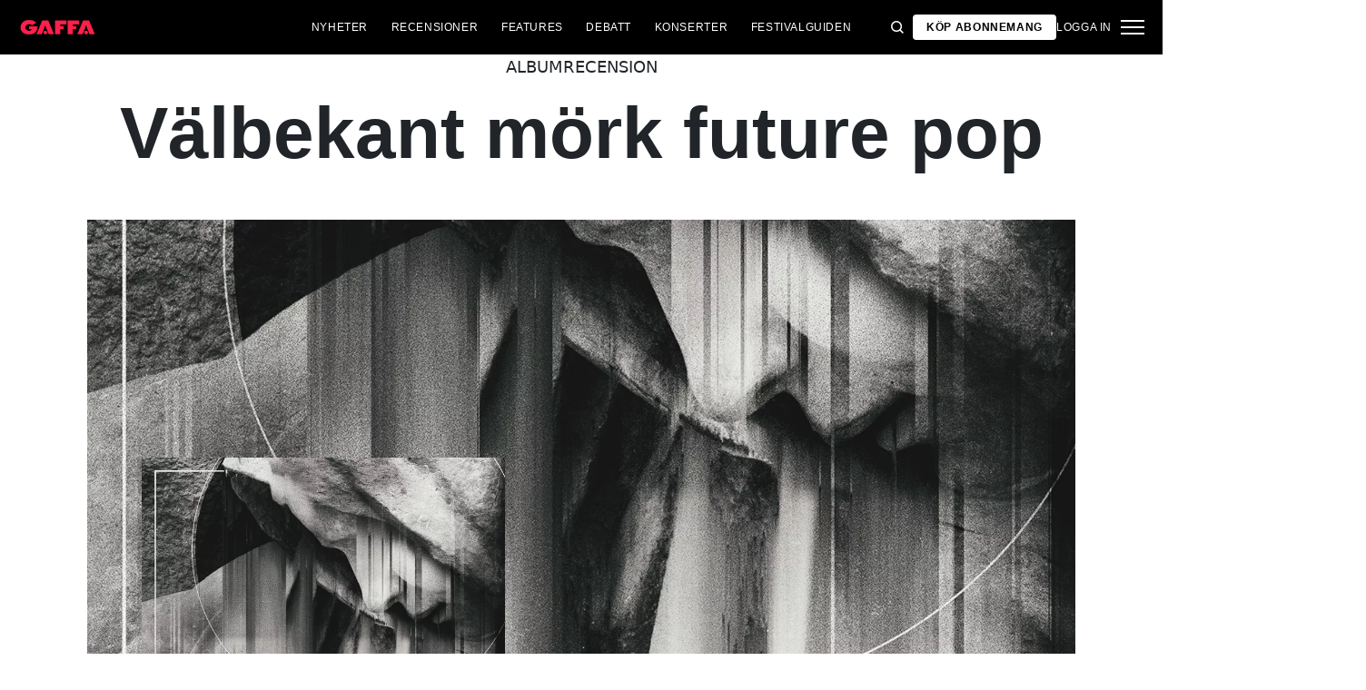

--- FILE ---
content_type: text/html; charset=utf-8
request_url: https://gaffa.se/recensioner/2020/septemper/releases/valbekant-mork-future-pop/
body_size: 17219
content:

<!DOCTYPE html>
<html lang="sv">
<head>
    <style id="w3_bg_load">
        div:not(.w3_bg), section:not(.w3_bg), iframelazy:not(.w3_bg) {
            background-image: none !important;
        }
    </style>
    <script>var w3_lazy_load_by_px = 200, blank_image_webp_url = "https://d2pk8plgu825qi.cloudfront.net/wp-content/uploads/blank.pngw3.webp", google_fonts_delay_load = 1e4, w3_mousemoveloadimg = !1, w3_page_is_scrolled = !1, w3_lazy_load_js = 1, w3_excluded_js = 0; class w3_loadscripts { constructor(e) { this.triggerEvents = e, this.eventOptions = { passive: !0 }, this.userEventListener = this.triggerListener.bind(this), this.lazy_trigger, this.style_load_fired, this.lazy_scripts_load_fired = 0, this.scripts_load_fired = 0, this.scripts_load_fire = 0, this.excluded_js = w3_excluded_js, this.w3_lazy_load_js = w3_lazy_load_js, this.w3_fonts = "undefined" != typeof w3_googlefont ? w3_googlefont : [], this.w3_styles = [], this.w3_scripts = { normal: [], async: [], defer: [], lazy: [] }, this.allJQueries = [] } user_events_add(e) { this.triggerEvents.forEach(t => window.addEventListener(t, e.userEventListener, e.eventOptions)) } user_events_remove(e) { this.triggerEvents.forEach(t => window.removeEventListener(t, e.userEventListener, e.eventOptions)) } triggerListener_on_load() { "loading" === document.readyState ? document.addEventListener("DOMContentLoaded", this.load_resources.bind(this)) : this.load_resources() } triggerListener() { this.user_events_remove(this), this.lazy_scripts_load_fired = 1, this.add_html_class("w3_user"), "loading" === document.readyState ? (document.addEventListener("DOMContentLoaded", this.load_style_resources.bind(this)), this.scripts_load_fire || document.addEventListener("DOMContentLoaded", this.load_resources.bind(this))) : (this.load_style_resources(), this.scripts_load_fire || this.load_resources()) } async load_style_resources() { this.style_load_fired || (this.style_load_fired = !0, this.register_styles(), document.getElementsByTagName("html")[0].setAttribute("data-css", this.w3_styles.length), document.getElementsByTagName("html")[0].setAttribute("data-css-loaded", 0), this.preload_scripts(this.w3_styles), this.load_styles_preloaded()) } async load_styles_preloaded() { setTimeout(function (e) { document.getElementsByTagName("html")[0].classList.contains("css-preloaded") ? e.load_styles(e.w3_styles) : e.load_styles_preloaded() }, 200, this) } async load_resources() { this.scripts_load_fired || (this.scripts_load_fired = !0, this.hold_event_listeners(), this.exe_document_write(), this.register_scripts(), this.add_html_class("w3_start"), "function" == typeof w3_events_on_start_js && w3_events_on_start_js(), this.preload_scripts(this.w3_scripts.normal), this.preload_scripts(this.w3_scripts.defer), this.preload_scripts(this.w3_scripts.async), await this.load_scripts(this.w3_scripts.normal), await this.load_scripts(this.w3_scripts.defer), await this.load_scripts(this.w3_scripts.async), await this.execute_domcontentloaded(), await this.execute_window_load(), window.dispatchEvent(new Event("w3-scripts-loaded")), this.add_html_class("w3_js"), "function" == typeof w3_events_on_end_js && w3_events_on_end_js(), this.lazy_trigger = setInterval(this.w3_trigger_lazy_script, 500, this)) } async w3_trigger_lazy_script(e) { e.lazy_scripts_load_fired && (await e.load_scripts(e.w3_scripts.lazy), e.add_html_class("jsload"), clearInterval(e.lazy_trigger)) } add_html_class(e) { document.getElementsByTagName("html")[0].classList.add(e) } register_scripts() { document.querySelectorAll("script[type=lazyload_int]").forEach(e => { e.hasAttribute("data-src") ? e.hasAttribute("async") && !1 !== e.async ? this.w3_scripts.async.push(e) : e.hasAttribute("defer") && !1 !== e.defer || "module" === e.getAttribute("data-w3-type") ? this.w3_scripts.defer.push(e) : this.w3_scripts.normal.push(e) : this.w3_scripts.normal.push(e) }), document.querySelectorAll("script[type=lazyload_ext]").forEach(e => { this.w3_scripts.lazy.push(e) }) } register_styles() { document.querySelectorAll("link[data-href]").forEach(e => { this.w3_styles.push(e) }) } async execute_script(e) { return await this.repaint_frame(), new Promise(t => { let s = document.createElement("script"), a;[...e.attributes].forEach(e => { let t = e.nodeName; "type" !== t && "data-src" !== t && ("data-w3-type" === t && (t = "type", a = e.nodeValue), s.setAttribute(t, e.nodeValue)) }), e.hasAttribute("data-src") ? (s.setAttribute("src", e.getAttribute("data-src")), s.addEventListener("load", t), s.addEventListener("error", t)) : (s.text = e.text, t()), null !== e.parentNode && e.parentNode.replaceChild(s, e) }) } async execute_styles(e) { var t; let s; return t = e, void ((s = document.createElement("link")).href = t.getAttribute("data-href"), s.rel = "stylesheet", document.head.appendChild(s), t.parentNode.removeChild(t)) } async load_scripts(e) { let t = e.shift(); return t ? (await this.execute_script(t), this.load_scripts(e)) : Promise.resolve() } async load_styles(e) { let t = e.shift(); return t ? (this.execute_styles(t), this.load_styles(e)) : "loaded" } async load_fonts(e) { var t = document.createDocumentFragment(); e.forEach(e => { let s = document.createElement("link"); s.href = e, s.rel = "stylesheet", t.appendChild(s) }), setTimeout(function () { document.head.appendChild(t) }, google_fonts_delay_load) } preload_scripts(e) { var t = document.createDocumentFragment(), s = 0, a = this;[...e].forEach(i => { let r = i.getAttribute("data-src"), n = i.getAttribute("data-href"); if (r) { let d = document.createElement("link"); d.href = r, d.rel = "preload", d.as = "script", t.appendChild(d) } else if (n) { let l = document.createElement("link"); l.href = n, l.rel = "preload", l.as = "style", s++, e.length == s && (l.dataset.last = 1), t.appendChild(l), l.onload = function () { fetch(this.href).then(e => e.blob()).then(e => { a.update_css_loader() }).catch(e => { a.update_css_loader() }) }, l.onerror = function () { a.update_css_loader() } } }), document.head.appendChild(t) } update_css_loader() { document.getElementsByTagName("html")[0].setAttribute("data-css-loaded", parseInt(document.getElementsByTagName("html")[0].getAttribute("data-css-loaded")) + 1), document.getElementsByTagName("html")[0].getAttribute("data-css") == document.getElementsByTagName("html")[0].getAttribute("data-css-loaded") && document.getElementsByTagName("html")[0].classList.add("css-preloaded") } hold_event_listeners() { let e = {}; function t(t, s) { !function (t) { function s(s) { return e[t].eventsToRewrite.indexOf(s) >= 0 ? "w3-" + s : s } e[t] || (e[t] = { originalFunctions: { add: t.addEventListener, remove: t.removeEventListener }, eventsToRewrite: [] }, t.addEventListener = function () { arguments[0] = s(arguments[0]), e[t].originalFunctions.add.apply(t, arguments) }, t.removeEventListener = function () { arguments[0] = s(arguments[0]), e[t].originalFunctions.remove.apply(t, arguments) }) }(t), e[t].eventsToRewrite.push(s) } function s(e, t) { let s = e[t]; Object.defineProperty(e, t, { get: () => s || function () { }, set(a) { e["w3" + t] = s = a } }) } t(document, "DOMContentLoaded"), t(window, "DOMContentLoaded"), t(window, "load"), t(window, "pageshow"), t(document, "readystatechange"), s(document, "onreadystatechange"), s(window, "onload"), s(window, "onpageshow") } hold_jquery(e) { let t = window.jQuery; Object.defineProperty(window, "jQuery", { get: () => t, set(s) { if (s && s.fn && !e.allJQueries.includes(s)) { s.fn.ready = s.fn.init.prototype.ready = function (t) { if (void 0 !== t) return e.scripts_load_fired ? e.domReadyFired ? t.bind(document)(s) : document.addEventListener("w3-DOMContentLoaded", () => t.bind(document)(s)) : t.bind(document)(s), s(document) }; let a = s.fn.on; s.fn.on = s.fn.init.prototype.on = function () { if ("ready" == arguments[0]) { if (this[0] !== document) return a.apply(this, arguments), this; arguments[1].bind(document)(s) } if (this[0] === window) { function e(e) { return e.split(" ").map(e => "load" === e || 0 === e.indexOf("load.") ? "w3-jquery-load" : e).join(" ") } "string" == typeof arguments[0] || arguments[0] instanceof String ? arguments[0] = e(arguments[0]) : "object" == typeof arguments[0] && Object.keys(arguments[0]).forEach(t => { Object.assign(arguments[0], { [e(t)]: arguments[0][t] })[t] }) } return a.apply(this, arguments), this }, e.allJQueries.push(s) } t = s } }) } async execute_domcontentloaded() { this.domReadyFired = !0, await this.repaint_frame(), document.dispatchEvent(new Event("w3-DOMContentLoaded")), await this.repaint_frame(), window.dispatchEvent(new Event("w3-DOMContentLoaded")), await this.repaint_frame(), document.dispatchEvent(new Event("w3-readystatechange")), await this.repaint_frame(), document.w3onreadystatechange && document.w3onreadystatechange() } async execute_window_load() { await this.repaint_frame(), setTimeout(function () { window.dispatchEvent(new Event("w3-load")) }, 100), await this.repaint_frame(), window.w3onload && window.w3onload(), await this.repaint_frame(), this.allJQueries.forEach(e => e(window).trigger("w3-jquery-load")), window.dispatchEvent(new Event("w3-pageshow")), await this.repaint_frame(), window.w3onpageshow && window.w3onpageshow() } exe_document_write() { let e = new Map; document.write = document.writeln = function (t) { let s = document.currentScript, a = document.createRange(), i = s.parentElement, r = e.get(s); void 0 === r && (r = s.nextSibling, e.set(s, r)); let n = document.createDocumentFragment(); a.setStart(n, 0), n.appendChild(a.createContextualFragment(t)), i.insertBefore(n, r) } } async repaint_frame() { return new Promise(e => requestAnimationFrame(e)) } static execute() { let e = new w3_loadscripts(["keydown", "mousemove", "touchmove", "touchstart", "touchend", "wheel"]); e.load_fonts(e.w3_fonts), e.user_events_add(e), e.excluded_js || e.hold_jquery(e), e.w3_lazy_load_js || (e.scripts_load_fire = 1, e.triggerListener_on_load()); let t = setInterval(function e(s) { null != document.body && (document.body.getBoundingClientRect().top < -30 && s.triggerListener(), clearInterval(t)) }, 500, e) } } setTimeout(function () { w3_loadscripts.execute() }, 1e3);</script>
    <link rel="preconnect" href="https://fonts.googleapis.com">
    <link rel="preconnect" href="https://fonts.gstatic.com" crossorigin>
    <link rel="preconnect" href="https://securepubads.g.doubleclick.net">
    <link rel="preconnect" href="https://tags.tiqcdn.com">
    <link rel="preconnect" href="https://macro.adnami.io">
    <link rel="preconnect" href="https://cdn.cookielaw.org">
    <meta name="format-detection" content="telephone=no" />

    <script type="text/javascript">

        if (navigator.platform != "Linux x86_64") {
            function appendHeadCode(code) {
                var tempDiv = document.createElement('div');
                tempDiv.innerHTML = code;
                document.head.appendChild(tempDiv.firstChild);
            }
            appendHeadCode('<link href="https://fonts.googleapis.com/css2?family=Poppins:wght@300;400;700&family=Roboto:ital,wght@0,200;0,400;0,700;1,200;1,400&display=swap" rel="stylesheet">');
        }
    </script>
    
    
<title>V&#228;lbekant m&#246;rk future pop</title>
<meta name="author" content="Gaffa" />
<!-- SEO Title -->
<meta http-equiv="content-language" content="dk">
<meta http-equiv="content-type" content="text/html; charset=UTF-8" />
<meta http-equiv="cache-control" content="no-cache" />
<meta http-equiv="Pragma" content="no-cache" />
<meta http-equiv="Expires" content="-1" />
<meta name="viewport" content="width=device-width, initial-scale=1, user-scalable=no" />
<meta charset="utf-8" />

    <link rel="alternate" hreflang="sv-se" href="https://gaffa.se/recensioner/2020/septemper/releases/valbekant-mork-future-pop/" />

<!-- SEO Description -->
<meta name="description" content="GAFFA.se – allt om musik" />

<!-- Facebook and Twitter integration -->
<meta name="type" content="website" />


<link rel="canonical" href="https://gaffa.se/recensioner/2020/septemper/releases/valbekant-mork-future-pop/">
    <meta name="keywords" content="Assemblage 23">

<link rel="apple-touch-icon" sizes="180x180" href="/static/Favicon/apple-touch-icon.png">
<link rel="icon" type="image/png" sizes="32x32" href="/static/Favicon/favicon-32x32.png">
<link rel="icon" type="image/png" sizes="16x16" href="/static/Favicon/favicon-16x16.png">
<link rel="mask-icon" href="/static/Favicon/safari-pinned-tab.svg" color="#5bbad5">
<link rel="shortcut icon" href="/static/Favicon/favicon.ico">

<meta name="twitter:title" content="V&#228;lbekant m&#246;rk future pop" />
<meta name="twitter:url" content="https://gaffa.se/recensioner/2020/septemper/releases/valbekant-mork-future-pop/" />
<meta name="twitter:card" content="summary_large_image" />

<meta name="msapplication-TileColor" content="#da532c">
<meta name="msapplication-config" content="/static/Favicon/browserconfig.xml">
<meta name="theme-color" content="#ffffff">
<meta name="culture" content="sv-se" />
<meta name="robots" content="index,follow" />
<meta property="og:locale" content="dk" />
<meta property="og:type" content="website" />
<meta property="og:url" content="https://gaffa.se/recensioner/2020/septemper/releases/valbekant-mork-future-pop/" />
<meta property="og:title" content="V&#228;lbekant m&#246;rk future pop" />
<meta property="og:description" content="GAFFA.se – allt om musik" />

<!-- Open Graph Article Enrichment -->
<meta property="article:published_time" content="2020-09-09 00:00:00" />
    <meta property="article:author" content="Daniel H&#229;nberg Alonso" />

        <meta property="article:tag" content="Assemblage 23" />


    <meta property="og:site_name" content="V&#228;lbekant m&#246;rk future pop" />
    <meta property="og:image" content="https://gaffa.blob.core.windows.net/gaffa-media/media/df9815ff-5dbf-4896-8516-ae3f0490c87a/ValbekantMorkFuturePop-default.webp" />

   
    <link rel="stylesheet" href="/Frontend/Styles/main.css?v=639046050540000000" />

    <script type="text/javascript">
        if (navigator.platform != "Linux x86_64") {
            var script = document.createElement('script');
            script.src = 'https://macro.adnami.io/macro/spec/adsm.macro.29825fa7-f12f-4d6d-ab6d-e330b88eed57.js';
            script.async = true;
            document.head.appendChild(script);
        }
    </script>


    <script>var adsmtag = adsmtag || {}; adsmtag.cmd = adsmtag.cmd || [];</script>
        <script>window.googletag = window.googletag || { cmd: [] }; window.googletag.cmd.push(function () { window.googletag.pubads().set('page_url', 'gaffa.se'); }); window.googletag.cmd.push(function () { window.googletag.pubads().setTargeting('gaffa.se', 'frontpage'); }); window.domainConfig = "gaffa.se";</script>
    <link rel="preconnect" href="https://cdn.cookielaw.org">


    <meta name="facebook-domain-verification" content="zlryquvyalzhep724nvc55pozhc4d1" />
<!-- Start of CMP  Concept X – Sourcepoint -->
<script>"use strict";function _typeof(t){return(_typeof="function"==typeof Symbol&&"symbol"==typeof Symbol.iterator?function(t){return typeof t}:function(t){return t&&"function"==typeof Symbol&&t.constructor===Symbol&&t!==Symbol.prototype?"symbol":typeof t})(t)}!function(){var t=function(){var t,e,o=[],n=window,r=n;for(;r;){try{if(r.frames.__tcfapiLocator){t=r;break}}catch(t){}if(r===n.top)break;r=r.parent}t||(!function t(){var e=n.document,o=!!n.frames.__tcfapiLocator;if(!o)if(e.body){var r=e.createElement("iframe");r.style.cssText="display:none",r.name="__tcfapiLocator",e.body.appendChild(r)}else setTimeout(t,5);return!o}(),n.__tcfapi=function(){for(var t=arguments.length,n=new Array(t),r=0;r<t;r++)n[r]=arguments[r];if(!n.length)return o;"setGdprApplies"===n[0]?n.length>3&&2===parseInt(n[1],10)&&"boolean"==typeof n[3]&&(e=n[3],"function"==typeof n[2]&&n[2]("set",!0)):"ping"===n[0]?"function"==typeof n[2]&&n[2]({gdprApplies:e,cmpLoaded:!1,cmpStatus:"stub"}):o.push(n)},n.addEventListener("message",(function(t){var e="string"==typeof t.data,o={};if(e)try{o=JSON.parse(t.data)}catch(t){}else o=t.data;var n="object"===_typeof(o)&&null!==o?o.__tcfapiCall:null;n&&window.__tcfapi(n.command,n.version,(function(o,r){var a={__tcfapiReturn:{returnValue:o,success:r,callId:n.callId}};t&&t.source&&t.source.postMessage&&t.source.postMessage(e?JSON.stringify(a):a,"*")}),n.parameter)}),!1))};"undefined"!=typeof module?module.exports=t:t()}();</script> 
 

<script>
    var userConsentedToAll = false;
    var pubScriptLoaded     = false;
  
  
    function loadPubScript() {
      // If it's already loaded, bail out
      if (pubScriptLoaded) return;
      pubScriptLoaded = true;
  
      var script = document.createElement('script');
      script.src = 'https://cncptx.com/pubscript/gaffa.se_prod.js';
      script.async = true;
      document.head.appendChild(script);
    }
  
  
    var hasFiredInteraction = false;
    function userInteractionHandler() {
      if (!hasFiredInteraction) {
        hasFiredInteraction = true;
        loadPubScript();
        detachUserInteractionListeners();
      }
    }
  
    function attachUserInteractionListeners() {
      document.addEventListener('mousemove',   userInteractionHandler);
      document.addEventListener('scroll',      userInteractionHandler);
      document.addEventListener('click',       userInteractionHandler);
      document.addEventListener('touchstart',  userInteractionHandler);
      document.addEventListener('touchmove',   userInteractionHandler);
    }
  
    function detachUserInteractionListeners() {
      document.removeEventListener('mousemove',   userInteractionHandler);
      document.removeEventListener('scroll',      userInteractionHandler);
      document.removeEventListener('click',       userInteractionHandler);
      document.removeEventListener('touchstart',  userInteractionHandler);
      document.removeEventListener('touchmove',   userInteractionHandler);
    }
  
    // Initialize dataLayer if needed
    window.dataLayer = window.dataLayer || [];
    // Sourcepoint config with onConsentReady
    window._sp_ = {
      config: {
        accountId: 1423,
        baseEndpoint: 'https://cdn.privacy-mgmt.com',
        events: {
          onConsentReady: function (message_type, consentUUID, euconsent, info) {

            dataLayer.push({
              event:'consent_update',
              consentedToAll: euconsent.consentedToAll
            });
  
            userConsentedToAll = euconsent.consentedToAll;
  
            // If user consented => load immediately & remove listeners
            if (userConsentedToAll === true) {
              loadPubScript();
              detachUserInteractionListeners();
            } else {
              // Not consented => attach user interaction events
              attachUserInteractionListeners();
            }
          }
        }
      }
    };
    </script>
  



<script src="https://cdn.privacy-mgmt.com/wrapperMessagingWithoutDetection.js"></script>
<!-- End of CMP  Concept X – Sourcepoint -->

<script>window['gtag_enable_tcf_support'] = true;</script>
<!-- End of Concept X -->

<!-- Google Tag Manager -->
<script>!function(){"use strict";function l(e){for(var t=e,r=0,n=document.cookie.split(";");r<n.length;r++){var o=n[r].split("=");if(o[0].trim()===t)return o[1]}}function s(e){return localStorage.getItem(e)}function u(e){return window[e]}function A(e,t){e=document.querySelector(e);return t?null==e?void 0:e.getAttribute(t):null==e?void 0:e.textContent}var e=window,t=document,r="script",n="dataLayer",o="https://stp.gaffa.se",a="",i="bwykkgeudcl",c="bjzed=&page=3",g="stapeUserId",v="",E="",d=!1;try{var d=!!g&&(m=navigator.userAgent,!!(m=new RegExp("Version/([0-9._]+)(.*Mobile)?.*Safari.*").exec(m)))&&16.4<=parseFloat(m[1]),f="stapeUserId"===g,I=d&&!f?function(e,t,r){void 0===t&&(t="");var n={cookie:l,localStorage:s,jsVariable:u,cssSelector:A},t=Array.isArray(t)?t:[t];if(e&&n[e])for(var o=n[e],a=0,i=t;a<i.length;a++){var c=i[a],c=r?o(c,r):o(c);if(c)return c}else console.warn("invalid uid source",e)}(g,v,E):void 0;d=d&&(!!I||f)}catch(e){console.error(e)}var m=e,g=(m[n]=m[n]||[],m[n].push({"gtm.start":(new Date).getTime(),event:"gtm.js"}),t.getElementsByTagName(r)[0]),v=I?"&bi="+encodeURIComponent(I):"",E=t.createElement(r),f=(d&&(i=8<i.length?i.replace(/([a-z]{8}$)/,"kp$1"):"kp"+i),!d&&a?a:o);E.async=!0,E.src=f+"/"+i+".js?"+c+v,null!=(e=g.parentNode)&&e.insertBefore(E,g)}();</script>
<!-- End Google Tag Manager -->

<!-- Start of Sleeknote signup and lead generation tool - www.sleeknote.com -->
<script id="sleeknoteScript" type="lazyload_int">
(function () {
var sleeknoteScriptTag = document.createElement("script");
sleeknoteScriptTag.type = "text/javascript";
sleeknoteScriptTag.charset = "utf-8";
sleeknoteScriptTag.src = ("//sleeknotecustomerscripts.sleeknote.com/54672.js");
var s = document.getElementById("sleeknoteScript"); 
s.parentNode.insertBefore(sleeknoteScriptTag, s); 
})();
</script>
<!-- End of Sleeknote signup and lead generation tool - www.sleeknote.com -->
<script type="lazyload_int">
    (function(c,l,a,r,i,t,y){
        c[a]=c[a]||function(){(c[a].q=c[a].q||[]).push(arguments)};
        t=l.createElement(r);t.async=1;t.src="https://www.clarity.ms/tag/"+i;
        y=l.getElementsByTagName(r)[0];y.parentNode.insertBefore(t,y);
    })(window, document, "clarity", "script", "egredl5kgp");
</script>

<script async id="ebx" data-src="//applets.ebxcdn.com/ebx.js"></script>

<script type="lazyload_int" data-src="https://cdn.onesignal.com/sdks/web/v16/OneSignalSDK.page.js" defer></script>

<script type="lazyload_int">
window.OneSignalDeferred = window.OneSignalDeferred || [];
OneSignalDeferred.push(function(OneSignal) {
OneSignal.init({
appId: "0fadaffc-8e5d-44b6-b9ac-708c5811f1af",
});
});
</script>

<!-- TABOOLA <HEAD> CODE -->
<script type="text/javascript">
  window._taboola = window._taboola || [];
  _taboola.push({article:'auto'});
  !function (e, f, u, i) {
    if (!document.getElementById(i)){
      e.async = 1;
      e.src = u;
      e.id = i;
      f.parentNode.insertBefore(e, f);
    }
  }(document.createElement('script'),
  document.getElementsByTagName('script')[0],
  '//cdn.taboola.com/libtrc/mediagroupdk-network/loader.js',
  'tb_loader_script');
  if(window.performance && typeof window.performance.mark == 'function')
    {window.performance.mark('tbl_ic');}
</script>

<script>window.googletag = window.googletag || { cmd: [] }; window.googletag.cmd.push(function () { window.googletag.pubads().set('page_url', 'gaffa.dk'); }); window.googletag.cmd.push(function () { window.googletag.pubads().setTargeting('gaffa.dk', 'frontpage'); }); window.domainConfig = "gaffa.dk";</script>


    <script src="/App_Plugins/UmbracoForms/Assets/promise-polyfill/dist/polyfill.min.js" type="application/javascript"></script><script src="/App_Plugins/UmbracoForms/Assets/aspnet-client-validation/dist/aspnet-validation.min.js" type="application/javascript"></script>
        <meta property="ip" content="13.58.144.81, 172.70.90.133:24249" />


    

<script type="application/ld+json">
    {
        "@context": "https://schema.org",
        "@type": "Article",
        "url": "https://gaffa.se/recensioner/2020/septemper/releases/valbekant-mork-future-pop/",
        "headline": "V&#228;lbekant m&#246;rk future pop",
        "image": [""],
        "datePublished": "2022-02-14T13:41:25+01:00",
        "author": {
            "@type": "Person",
            "name": "Daniel H&#229;nberg Alonso"
        },
        "publisher": {
            "@type": "Organization",
            "name": "GAFFA",
            "logo": {
                "@type": "ImageObject",
                "url": "https://gaffa.dk/media/4z5ptkqn/gaffa_40_topmenu.svg"
            }
        },
        "description": "GAFFA.se – allt om musik"
    }
</script>

    


    <style>
        body:not(:has(.adnm-html-topscroll-frame-wrapper)) div#cncpt-dsk_top1 {
            min-height: 80vh;
        }

        body:not(:has(.adnm-html-topscroll-frame-wrapper)) .nav__bar {
            position: relative !important;
        }
    </style>
</head>
<body class="static-navigation ">
    

        
    <div data-component="adblock-detector" data-component-args='{"url":"/register/"}'></div>
<div id="cncpt-dsk_top1" style="text-align: center;"></div>
<div id="cncpt-mob_top1" style="text-align: center;"></div>
    

<nav class="nav" data-component="navigation" data-component-id="main-nav">

    <div class="nav__bar">
        <div class="full-width-container nav__bar__inner">

            <!-- Logo -->
            <div class="nav__bar__logo-container">
                <a href="/" class="nav__bar__logo">
                        <img src="/media/g24gkilr/r&#248;dt-logo.png" />
                </a>
            </div>

            <div class="nav__bar__links">
                        <a href="/nyheter/"
                           class="label nav__bar__link">
                            Nyheter
                        </a>
                        <a href="/recensioner/"
                           class="label nav__bar__link">
                            Recensioner
                        </a>
                        <a href="/artiklar/"
                           class="label nav__bar__link">
                            Features
                        </a>
                        <a href="/debatt-oversigtssida/"
                           class="label nav__bar__link">
                            Debatt
                        </a>
                        <a href="/konsertguiden/"
                           class="label nav__bar__link">
                            Konserter
                        </a>
                        <a href="/festivalguiden/festivalguiden/"
                           class="label nav__bar__link">
                            Festivalguiden
                        </a>
            </div>

            <div class="nav__bar__tools">

                <div class="nav__bar__search-toggle" data-navigation-toggle-search>
                    <svg class="svg-icon nav__bar__search-toggle--open">
                        <use xlink:href="/static/spriteSheet.svg#search"></use>
                    </svg>
                    <svg class="svg-icon nav__bar__search-toggle--close">
                        <use xlink:href="/static/spriteSheet.svg#close"></use>
                    </svg>
                </div>

                    <a href="/register/" class="label nav__bar__link nav__bar__link--primary">
                        <span class="nav__bar__link-text">K&#246;p abonnemang</span>
                    </a>


                    <a href="/login/" class="label nav__bar__link">
                        Logga in
                    </a>

                <div class="nav__menu-toggle" data-navigation-toggle-menu>
                    <span class="burger">
                        <span class="burger__mid"></span>
                    </span>
                    <svg class="svg-icon">
                        <use xlink:href="/static/spriteSheet.svg#close"></use>
                    </svg>
                </div>

            </div>

        </div>
    </div>

    <div class="nav__shadow" data-navigation-toggle-menu></div>

    <div class="nav__menu">
        <div class="nav__menu__close" data-navigation-toggle-menu>
            <svg class="svg-icon">
                <use xlink:href="/static/spriteSheet.svg#close"></use>
            </svg>
        </div>

        <div class="nav__menu__inner">
            <div class="nav__menu__primary">
                    <div class="nav__menu__menu-item "
                         >

                        <div class="nav__menu__menu-item-inner">
                            <a href="/nyheter/"
                               class="label nav__menu__link">
                                Nyheter
                            </a>

                        </div>

                    </div>
                    <div class="nav__menu__menu-item "
                         >

                        <div class="nav__menu__menu-item-inner">
                            <a href="/debatt-oversigtssida/"
                               class="label nav__menu__link">
                                Debatt
                            </a>

                        </div>

                    </div>
                    <div class="nav__menu__menu-item "
                         >

                        <div class="nav__menu__menu-item-inner">
                            <a href="/festivalguiden/festivalguiden/"
                               class="label nav__menu__link">
                                Festivalguiden
                            </a>

                        </div>

                    </div>
                    <div class="nav__menu__menu-item accordion"
                         data-navigation-component=accordion>

                        <div class="nav__menu__menu-item-inner">
                            <a href="/recensioner/"
                               class="label nav__menu__link">
                                Recensioner
                            </a>

                                <button class="nav__menu__subnav-toggle" data-accordion-toggle>
                                    <svg class="svg-icon">
                                        <use xlink:href="/static/spriteSheet.svg#fat-plus"></use>
                                    </svg>
                                    <svg class="svg-icon">
                                        <use xlink:href="/static/spriteSheet.svg#fat-minus"></use>
                                    </svg>
                                </button>
                        </div>

                            <div class="accordion__expander">
                                <div class="nav__menu__subnav accordion__inner">
                                        <a href="/recensioner-oversigtsida/albumrecensioner/"
                                           class="label nav__menu__sub-link">
                                            Album
                                        </a>
                                        <a href="/recensioner-oversigtsida/konsertrecensioner/"
                                           class="label nav__menu__sub-link">
                                            Konserter
                                        </a>
                                        <a href="/recensioner-oversigtsida/techrecensioner/"
                                           class="label nav__menu__sub-link">
                                            Tech
                                        </a>
                                </div>
                            </div>
                    </div>
                    <div class="nav__menu__menu-item accordion"
                         data-navigation-component=accordion>

                        <div class="nav__menu__menu-item-inner">
                            <a href="/artiklar/"
                               class="label nav__menu__link">
                                Features
                            </a>

                                <button class="nav__menu__subnav-toggle" data-accordion-toggle>
                                    <svg class="svg-icon">
                                        <use xlink:href="/static/spriteSheet.svg#fat-plus"></use>
                                    </svg>
                                    <svg class="svg-icon">
                                        <use xlink:href="/static/spriteSheet.svg#fat-minus"></use>
                                    </svg>
                                </button>
                        </div>

                            <div class="accordion__expander">
                                <div class="nav__menu__subnav accordion__inner">
                                        <a href="/features-oversigtssida/intervju/"
                                           class="label nav__menu__sub-link">
                                            Intervju
                                        </a>
                                        <a href="/features-oversigtssida/klassikern/"
                                           class="label nav__menu__sub-link">
                                            Klassikern
                                        </a>
                                        <a href="/features-oversigtssida/guider/"
                                           class="label nav__menu__sub-link">
                                            Guider
                                        </a>
                                </div>
                            </div>
                    </div>
                    <div class="nav__menu__menu-item accordion"
                         data-navigation-component=accordion>

                        <div class="nav__menu__menu-item-inner">
                            <a href="/konsertguiden/"
                               class="label nav__menu__link">
                                Konserter
                            </a>

                                <button class="nav__menu__subnav-toggle" data-accordion-toggle>
                                    <svg class="svg-icon">
                                        <use xlink:href="/static/spriteSheet.svg#fat-plus"></use>
                                    </svg>
                                    <svg class="svg-icon">
                                        <use xlink:href="/static/spriteSheet.svg#fat-minus"></use>
                                    </svg>
                                </button>
                        </div>

                            <div class="accordion__expander">
                                <div class="nav__menu__subnav accordion__inner">
                                        <a href="/konsertguiden/norr/"
                                           class="label nav__menu__sub-link">
                                            Norr
                                        </a>
                                        <a href="/konsertguiden/mitten/"
                                           class="label nav__menu__sub-link">
                                            Mitten
                                        </a>
                                        <a href="/konsertguiden/soder/"
                                           class="label nav__menu__sub-link">
                                            S&#246;der
                                        </a>
                                </div>
                            </div>
                    </div>
            </div>

            <div class="nav__menu__secondary">
                        <a class="label nav__menu__secondary-link"
                           href="/min-sida/">
                            <span>GAFFA+ min sida</span>
                            <svg class="svg-icon">
                                <use xlink:href="/static/spriteSheet.svg#arrow-right"></use>
                            </svg>
                        </a>
                        <a class="label nav__menu__secondary-link"
                           href="/gaffa-medlem/gaffa-medlem/">
                            <span>GAFFA+ erbjudande</span>
                            <svg class="svg-icon">
                                <use xlink:href="/static/spriteSheet.svg#arrow-right"></use>
                            </svg>
                        </a>
                        <a class="label nav__menu__secondary-link"
                           href="/register/">
                            <span>GAFFA+ medlemskap</span>
                            <svg class="svg-icon">
                                <use xlink:href="/static/spriteSheet.svg#arrow-right"></use>
                            </svg>
                        </a>
                        <a class="label nav__menu__secondary-link"
                           href="/gaffa-medlem/gaffa-faq/">
                            <span>GAFFA+ FAQ</span>
                            <svg class="svg-icon">
                                <use xlink:href="/static/spriteSheet.svg#arrow-right"></use>
                            </svg>
                        </a>
                        <a class="label nav__menu__secondary-link"
                           href="/gaffa-photo-awards/2025/">
                            <span>GAFFA Photo Awards 2025</span>
                            <svg class="svg-icon">
                                <use xlink:href="/static/spriteSheet.svg#arrow-right"></use>
                            </svg>
                        </a>
                        <a class="label nav__menu__secondary-link"
                           href="/gaffa-priset/gaffa-priset-2024/">
                            <span>GAFFA Priset 2024</span>
                            <svg class="svg-icon">
                                <use xlink:href="/static/spriteSheet.svg#arrow-right"></use>
                            </svg>
                        </a>
                        <a class="label nav__menu__secondary-link"
                           href="/magasinet/">
                            <span>L&#228;s GAFFA online</span>
                            <svg class="svg-icon">
                                <use xlink:href="/static/spriteSheet.svg#arrow-right"></use>
                            </svg>
                        </a>
                        <a class="label nav__menu__secondary-link"
                           target="_blank"
                           href="https://media.gaffa.se/se/">
                            <span>Media och s&#228;lj</span>
                            <svg class="svg-icon">
                                <use xlink:href="/static/spriteSheet.svg#arrow-right"></use>
                            </svg>
                        </a>
                        <a class="label nav__menu__secondary-link"
                           href="/sponsrat-innehall/">
                            <span>Sponsrat inneh&#229;ll</span>
                            <svg class="svg-icon">
                                <use xlink:href="/static/spriteSheet.svg#arrow-right"></use>
                            </svg>
                        </a>
                        <a class="label nav__menu__secondary-link"
                           href="/om-gaffa-se/">
                            <span>Om GAFFA</span>
                            <svg class="svg-icon">
                                <use xlink:href="/static/spriteSheet.svg#arrow-right"></use>
                            </svg>
                        </a>
                        <a class="label nav__menu__secondary-link"
                           href="/ge-gaffa-som-gava/">
                            <span>Ge GAFFA som g&#229;va</span>
                            <svg class="svg-icon">
                                <use xlink:href="/static/spriteSheet.svg#arrow-right"></use>
                            </svg>
                        </a>
            </div>
        </div>
    </div>

    <div class="nav__search-modal search-modal"
         data-navigation-search-modal
         data-component="search"
         data-component-args='{"baseUrl": "/umbraco/api/search/typeahead", "resultClass": "search-modal__result"}'>

        <div class="search-modal__inner grid-container">
                <form class="search-modal__form form"
                      action="/sogeresultat/"
                      method="GET"
                      autocomplete="off">

                    <div class="search-input search-input--dark">
                        <input class="search-input__field"
                               type="text"
                               name="q"
                               placeholder="S&#246;k"
                               data-search-culture="sv-SE"
                               value=""
                               data-search-input />

                        <svg class="svg-icon search-input__icon">
                            <use xlink:href="/static/spriteSheet.svg#search"></use>
                        </svg>
                    </div>
                </form>

            <div class="search-modal__results" data-search-results></div>
        </div>
    </div>

</nav>

    <main>


<div class="article-page 2" data-access="on">
    
<div class="article-page__hero album-release-hero">
    <div class="grid-container article-page__hero__top">

        <p class="article-page__hero__type">Albumrecension</p>
        <h1 class="heading--h1 article-page__hero__headline">V&#228;lbekant m&#246;rk future pop</h1>
    </div>
    <div class="grid-container grid-container--no-mobile-padding album-release-hero__container">

<div id="fcffc0f1-eb6c-4ade-a4c7-380d2e33b32a" class="hero-gallery hero-gallery--single"  data-component-args="{&quot;galleryItems&quot;:[{&quot;caption&quot;:&quot;V&#228;lbekant m&#246;rk future pop&quot;}]}">
    <div class="hero-gallery__inner">
        <div data-hero-gallery-open>
<picture src="/media/5ekjrx35/1b8744e673acf75f2d9d2a4698b2b9c3.jpg"><source media="" sizes="(min-width: 1380px) 1380px, 100vw" srcset="https://gaffa.blob.core.windows.net/gaffa-media/media/df9815ff-5dbf-4896-8516-ae3f0490c87a/ValbekantMorkFuturePop-XXXXXLARGE.webp 2070w,https://gaffa.blob.core.windows.net/gaffa-media/media/df9815ff-5dbf-4896-8516-ae3f0490c87a/ValbekantMorkFuturePop-XXLARGESHORTHEIGHT.webp 1380w,https://gaffa.blob.core.windows.net/gaffa-media/media/df9815ff-5dbf-4896-8516-ae3f0490c87a/ValbekantMorkFuturePop-XLARGESHORTHEIGHT.webp 1035w,https://gaffa.blob.core.windows.net/gaffa-media/media/df9815ff-5dbf-4896-8516-ae3f0490c87a/ValbekantMorkFuturePop-MEDIUMSHORTHEIGHT.webp 750w" type="image/webp" /><img alt="Välbekant mörk future pop" class="" src="https://gaffa.blob.core.windows.net/gaffa-media/media/df9815ff-5dbf-4896-8516-ae3f0490c87a/ValbekantMorkFuturePop-default.webp"></img></picture>                    </div>
    </div>
    <p class="text--small hero-gallery__caption">V&#228;lbekant m&#246;rk future pop</p>
</div>        <div class="album-release-hero__review">
            <picture src="/media/arifsb44/1b8744e673acf75f2d9d2a4698b2b9c3.jpg"><source media="" sizes="(min-width: 1380px) 400px, 40vw" srcset="https://gaffa.blob.core.windows.net/gaffa-media/media/8a53d172-3997-4c0e-becb-046889de6bd2/Assemblage23-MEDIUM.webp 800w,https://gaffa.blob.core.windows.net/gaffa-media/media/8a53d172-3997-4c0e-becb-046889de6bd2/Assemblage23-SMALL.webp 600w,https://gaffa.blob.core.windows.net/gaffa-media/media/8a53d172-3997-4c0e-becb-046889de6bd2/Assemblage23-XSMALL.webp 400w,https://gaffa.blob.core.windows.net/gaffa-media/media/8a53d172-3997-4c0e-becb-046889de6bd2/Assemblage23-XXSMALL.webp 200w" type="image/webp" /><img alt="Mourn - Assemblage 23" class="album-release-hero__review__image" src="https://gaffa.blob.core.windows.net/gaffa-media/media/8a53d172-3997-4c0e-becb-046889de6bd2/Assemblage23-default.webp"></img></picture>
            <h3 class="album-release-hero__review__artist heading--h5">Assemblage 23</h3>
            <h2 class="album-release-hero__review__name heading--h5">Mourn</h2>
            <div class="review-score">
                    <span class="review-score__star review-score__star--active"><svg class="svg-icon"><use xlink:href="/static/spriteSheet.svg#stjerne"></use></svg></span>
                    <span class="review-score__star review-score__star--active"><svg class="svg-icon"><use xlink:href="/static/spriteSheet.svg#stjerne"></use></svg></span>
                    <span class="review-score__star review-score__star--active"><svg class="svg-icon"><use xlink:href="/static/spriteSheet.svg#stjerne"></use></svg></span>
                    <span class="review-score__star"><svg class="svg-icon"><use xlink:href="/static/spriteSheet.svg#stjerne"></use></svg></span>
                    <span class="review-score__star"><svg class="svg-icon"><use xlink:href="/static/spriteSheet.svg#stjerne"></use></svg></span>
                    <span class="review-score__star"><svg class="svg-icon"><use xlink:href="/static/spriteSheet.svg#stjerne"></use></svg></span>
            </div>
        </div>
    </div>
</div>
    <div class="grid-container article-page__content">
        <div class="col-xxxl--1-5 columns-section__col">


    <div class="flex-column">
        <div class="cncpt-only-desk" id="cncpt-sky2"></div>
    </div>
        </div>
        <article class="col-xl-9 col-xxxl-6 article-page__main">
            <h2 class="article-page__manchet heading--h3 heading--regular">GAFFA.se – allt om musik</h2>
            <div class="article-page__by-line">
                <div class="article-page__by-line__meta">
                    <div class="article-page__by-line__entries">
                        <span class="article-page__by-line__entry">
Av Daniel H&#229;nberg Alonso                             / FOTO: Press / Omslag                        </span>
                    </div>
                    <span class="article-page__by-line__date">09.09.2020 / 00:00 / <span>L&#228;stid: 2 min</span></span>
                </div>
            </div>
            <div class="article-page__body rte text--large">
                <div class="article-page__limiting-text-container"><p><span style="font-weight: 400;">Styrkan hos soloakten Assemblage 23 har alltid mer varit Tom Shears katharsisterapeutiska l&aring;ttexter &auml;n n&aring;got musikaliskt raffel. Att beskylla honom f&ouml;r att inte vara konsekvent g&aring;r det emellertid inte. &Ouml;ver 20 &aring;r har g&aring;tt</span></div>


    <div class="paywall paywall-container ">
        <div class="paywall__text-container">
                <p class="paywall__title ">VILL DU L&#196;SA MER?</p>
            <div class="paywall__regular-text-container">
                <p class="paywall__text paywall__text text">
                    
                </p>
            </div>
            <div class="paywall__manchet heading--h5"><p style="text-align: center;"><strong>Första månaden för 1 kr. - Ingen bindning.</strong></p></div>

                    <div class="paywall__button-container" data-monthly data-ee-action="impressions" data-ee-name="GAFFA+ Digital månatligt - första månaden" data-ee-id="GDS-1m - 1m" data-ee-price="1">
<form action="/recensioner/2020/septemper/releases/valbekant-mork-future-pop/" enctype="multipart/form-data" method="post"><input name="__RequestVerificationToken" type="hidden" value="nnGUJGhZ3JMqppok_892eAeD91cRd9PByjX8wqFTPVQ_ktksHpx6uMv7Osq_hVsa-9QWwFRRv6XWf_h4BsefWbI84aNdOdMn9GhR4eIe_981" />                            <input name="ProductId" value="1032739" type="hidden" />
                            <button class="paywall__btn btn" type="submit" name="RegisterMethod" value="3" data-component="btn-loader" data-ee-action="promoView" data-ee-id="paywall-opret-profil" data-ee-slot="1">
                                <span class="btn__loader btn__loader-hidden"></span>
                                <span class="btn__loader-text">L&#228;s vidare nu</span>
                            </button>
<input name="ufprt" type="hidden" value="[base64]" /></form>                    </div>
            <ul>
                    <li class="paywall__list-item text"><div class="checkmark"><svg class="svg-icon"><use xlink:href="/static/spritesheet.svg#checkmark"></use></svg></div><div>Tillg&#229;ng till exklusiva intervjuer med toppmusiker</div></li>
                    <li class="paywall__list-item text"><div class="checkmark"><svg class="svg-icon"><use xlink:href="/static/spritesheet.svg#checkmark"></use></svg></div><div>Tillg&#229;ng till recensioner av de viktigaste konserterna</div></li>
                    <li class="paywall__list-item text"><div class="checkmark"><svg class="svg-icon"><use xlink:href="/static/spritesheet.svg#checkmark"></use></svg></div><div>Tillg&#229;ng till &#246;ver 10 000 musikrecensioner</div></li>
                    <li class="paywall__list-item text"><div class="checkmark"><svg class="svg-icon"><use xlink:href="/static/spritesheet.svg#checkmark"></use></svg></div><div>Rabatt p&#229; biljetter till konserter och festivaler</div></li>
                    <li class="paywall__list-item text"><div class="checkmark"><svg class="svg-icon"><use xlink:href="/static/spritesheet.svg#checkmark"></use></svg></div><div>Ren musikupplevelse – v&#228;lj bort st&#246;rande annonser</div></li>
            </ul>
        </div>
        <ul></ul>
        <div class="paywall__line-container">
            <hr class="paywall__line" />
            <p class="paywall__small-text"> Redan GAFFA+ medlem</p>
        </div>
        <div class="paywall__button-container">
            <a href="/login/?returnUrl=/recensioner/2020/septemper/releases/valbekant-mork-future-pop/" class="paywall__btn btn" data-ee-action="promoView" data-ee-id="paywall-log-ind" data-ee-slot="2">Logga in</a>
        </div>
<form action="/recensioner/2020/septemper/releases/valbekant-mork-future-pop/" enctype="multipart/form-data" method="post"><input name="__RequestVerificationToken" type="hidden" value="xXpIBCg5pwN77TEYExu9IfZbAJHksZ0CjrXcwbWZytz2WNg-QMr2C4NM_RvdfzPFicjIAg8FOPYBzNSoCHVew0EmSXlZ1mO9nYm-2RexUeY1" />                        <div class="paywall__button-container">
                            <button type="submit" class="btn btn-default btn--google paywall__btn" id="Google" name="provider" value="Google" title="Logga in med din Google-anv&#228;ndare"><span class="btn__icon"><svg class="svg-icon"><use xlink:href="/static/spritesheet.svg#google"></use></svg></span> Logga in med Google</button>
                            <input style="display: none;" name="ReturnUrl" id="ReturnUrl" value="/recensioner/2020/septemper/releases/valbekant-mork-future-pop/" />
                        </div>
<input name="ufprt" type="hidden" value="[base64]" /></form>    </div>
            </div>
            

<div class="article-extras">
   
</div>


        </article>
        <aside class="col-lg-3 article-page__sidebar">



<div id="cncpt-rec1" class="cncpt-rec-desk"></div>

<div id="cncpt-mob5" class="cncpt-mobile"></div>



<div class="link-list link-list--grey link-list--standard-with-featured link-list--self-contained ">
        <div class="link-list__intro">
            <h4 class="link-list__title heading--regular heading--h8"><p><strong>Mest läst</strong> just nu</p></h4>
        </div>

            <ul class="link-list__list">
                    <li class="link-list__item">

<a class="link-list-item link-list-item--featured" href="/nyheter/2026/januari/skanefestival-lagger-ned-efter-tre-ar/">
            <div class="link-list-item__image"><picture src="/media/lpslojfm/20220812-florence-themachine-øye-2022willylarsen-gaffa-121.jpg"><source media="" sizes="(min-width: 1380px) 340px, (min-width: 992px) 33vw, 95vw" srcset="https://gaffa.blob.core.windows.net/gaffa-media/media/24b7e45d-44ac-462a-b319-4ff175c9dc76/FlorenceThemachineOye2022WillylarsenGAFFA121-XXLARGESHORTHEIGHT.webp 1300w,https://gaffa.blob.core.windows.net/gaffa-media/media/24b7e45d-44ac-462a-b319-4ff175c9dc76/FlorenceThemachineOye2022WillylarsenGAFFA121-XLARGESHORTHEIGHT.webp 900w,https://gaffa.blob.core.windows.net/gaffa-media/media/24b7e45d-44ac-462a-b319-4ff175c9dc76/FlorenceThemachineOye2022WillylarsenGAFFA121-SMALLSHORTHEIGHT.webp 660w,https://gaffa.blob.core.windows.net/gaffa-media/media/24b7e45d-44ac-462a-b319-4ff175c9dc76/FlorenceThemachineOye2022WillylarsenGAFFA121-XSMALLSHORTHEIGHT.webp 420w" type="image/webp" /><img alt="" class="" loading="lazy" src="https://gaffa.blob.core.windows.net/gaffa-media/media/24b7e45d-44ac-462a-b319-4ff175c9dc76/FlorenceThemachineOye2022WillylarsenGAFFA121-default.webp"></img></picture></div>
    
    <div class="link-list-item__content">
        <span class="link-list-item__label label">
Nyhet - 19.01.2026        </span>

                <div class="link-list-item__title heading--h8">Sk&#229;nefestival l&#228;gger ned – efter tre &#229;r</div>
            </div>

</a>                    </li>
                    <li class="link-list__item">

<a class="link-list-item link-list-item--line" href="/artiklar/2025/december/fem-svenska-akter-att-halla-ogonen-pa-2026/">
    
    <div class="link-list-item__content">
        <span class="link-list-item__label label">
Guide - 28.12.2025        </span>

                <div class="link-list-item__title heading--h8">Fem svenska akter att h&#229;lla &#246;gonen p&#229; 2026</div>
            </div>

</a>                    </li>
                    <li class="link-list__item">

<a class="link-list-item link-list-item--line" href="/artiklar/2025/december/lista-arets-storsta-musikbesvikelser/">
    
    <div class="link-list-item__content">
        <span class="link-list-item__label label">
Artikel - 22.12.2025        </span>

                <div class="link-list-item__title heading--h8">LISTA: &#197;rets st&#246;rsta musikbesvikelser</div>
            </div>

</a>                    </li>
                    <li class="link-list__item">

<a class="link-list-item link-list-item--line" href="/nyheter/2026/januari/nick-cave-staller-ut-djavulskonst-i-sverige/">
    
    <div class="link-list-item__content">
        <span class="link-list-item__label label">
Nyhet - 14.01.2026        </span>

                <div class="link-list-item__title heading--h8">Nick Cave st&#228;ller ut dj&#228;vulskonst i Sverige</div>
            </div>

</a>                    </li>

            </ul>
</div>


<div id="cncpt-rec2" class="cncpt-rec-desk"></div>

<div id="cncpt-mob6" class="cncpt-mobile"></div>
        </aside>
        <div class="col-xxxl--1-5 columns-section__col">


    <div class="flex-column">
        <div class="cncpt-only-desk" id="cncpt-sky1"></div>
    </div>
        </div>
    </div>
</div>

    <section class="related-content">
        <div class="grid-container">
            <header class="related-content__header">
                <p class="label label--unclickable">Relaterat inneh&#229;ll</p>
                <div class="related-content__header-tags">
                        <h3 class="heading--h4">﻿<a class="followable-tag text-link" href="/tag/Assemblage 23" data-component="follow-tag">Assemblage 23</a></h3>
                </div>
            </header>
            <div class="row related-content__row">
                        <div class="col-md-6 col-lg-4">
            <div class="link-list link-list--grey link-list--standard-with-featured">
                    <div class="link-list__intro">
                        <h4 class="link-list__title heading--regular heading--h8"><p><strong>Nyheter</strong> (1)</p></h4>
                            <a class="label--medium link-list__link" href="/nyheter/">Se allt</a>
                    </div>
                <ul class="link-list__list">
                    <li class="link-list__item">

<a class="link-list-item link-list-item--featured" href="/nyheter/2023/mars/attentat-gor-comeback-i-sommar/">
            <div class="link-list-item__image"><picture src="/media/qltdkyq2/3440572eab15.jpeg"><source media="" sizes="(min-width: 1380px) 340px, (min-width: 992px) 33vw, 95vw" srcset="https://gaffa.blob.core.windows.net/gaffa-media/media/6235e684-b61c-4d7f-a5d8-4c98088764aa/StodfestivalForSkogsbrandensDrabbade-XXLARGESHORTHEIGHT.webp 1300w,https://gaffa.blob.core.windows.net/gaffa-media/media/6235e684-b61c-4d7f-a5d8-4c98088764aa/StodfestivalForSkogsbrandensDrabbade-XLARGESHORTHEIGHT.webp 900w,https://gaffa.blob.core.windows.net/gaffa-media/media/6235e684-b61c-4d7f-a5d8-4c98088764aa/StodfestivalForSkogsbrandensDrabbade-SMALLSHORTHEIGHT.webp 660w,https://gaffa.blob.core.windows.net/gaffa-media/media/6235e684-b61c-4d7f-a5d8-4c98088764aa/StodfestivalForSkogsbrandensDrabbade-XSMALLSHORTHEIGHT.webp 420w" type="image/webp" /><img alt="" class="" loading="lazy" src="https://gaffa.blob.core.windows.net/gaffa-media/media/6235e684-b61c-4d7f-a5d8-4c98088764aa/StodfestivalForSkogsbrandensDrabbade-default.webp"></img></picture></div>
    
    <div class="link-list-item__content">
        <span class="link-list-item__label label">
Nyhet - 24.03.2023        </span>

                <div class="link-list-item__title heading--h8">Attentat g&#246;r comeback i sommar</div>
            </div>

</a>                    </li>
                    
<div id="cncpt-rec1" class="cncpt-rec-desk"></div>

                    
<div id="cncpt-mob1" class="cncpt-mobile"></div>

                </ul>
            </div>
        </div>

                
                
                
                
                
                        <div class="col-md-6 col-lg-4">
            <div class="link-list link-list--grey link-list--standard-with-featured">
                    <div class="link-list__intro">
                        <h4 class="link-list__title heading--regular heading--h8"><p><strong>Läs också</strong></p></h4>
                    </div>
                <ul class="link-list__list">
                    <li class="link-list__item">

<a class="link-list-item link-list-item--featured" href="/recensioner/2026/januari/album/sleaford-mods-the-demise-of-planet-x-allvar-levererat-med-snett-leende/">
            <div class="link-list-item__image"><picture src="/media/vhujqbgh/sleaford-mods.jpeg"><source media="" sizes="(min-width: 992px) 200px, 33vw" srcset="https://gaffa.blob.core.windows.net/gaffa-media/media/0488e9af-6fc7-4c27-a80e-adf9d75df4c0/SleafordMods-MEDIUM.webp 800w,https://gaffa.blob.core.windows.net/gaffa-media/media/0488e9af-6fc7-4c27-a80e-adf9d75df4c0/SleafordMods-SMALL.webp 600w,https://gaffa.blob.core.windows.net/gaffa-media/media/0488e9af-6fc7-4c27-a80e-adf9d75df4c0/SleafordMods-XSMALL.webp 400w,https://gaffa.blob.core.windows.net/gaffa-media/media/0488e9af-6fc7-4c27-a80e-adf9d75df4c0/SleafordMods-XXSMALL.webp 200w" type="image/webp" /><img alt="" loading="lazy" src="https://gaffa.blob.core.windows.net/gaffa-media/media/0488e9af-6fc7-4c27-a80e-adf9d75df4c0/SleafordMods-default.webp"></img></picture></div>
    
    <div class="link-list-item__content">
        <span class="link-list-item__label label">
Albumrecension - 19.01.2026        </span>

                <div class="link-list-item__title heading--h8">Sleaford Mods</div>
                <div class="text--bold text--large">Allvar levererat med snett leende</div>
                    <div class="link-list-item__manchet rte text"></div>
    </div>

</a>                    </li>
                    <li class="link-list__item">

<a class="link-list-item link-list-item--line" href="/recensioner/2026/januari/album/amanda-bergman-embraced-for-a-second-as-we-die-en-nagot-mindre-polerad-fortsattning/">
    
    <div class="link-list-item__content">
        <span class="link-list-item__label label">
Albumrecension - 16.01.2026        </span>

                <div class="link-list-item__title heading--h8">Amanda Bergman</div>
                <div class="text--bold text--large">En n&#229;got mindre polerad forts&#228;ttning</div>
                    <div class="link-list-item__manchet rte text"></div>
    </div>

</a>                    </li>
                    <li class="link-list__item">

<a class="link-list-item link-list-item--line" href="/recensioner/2025/december/album/mermaidonmars-spellbook-nar-magin-inte-riktigt-biter/">
    
    <div class="link-list-item__content">
        <span class="link-list-item__label label">
Albumrecension - 02.01.2026        </span>

                <div class="link-list-item__title heading--h8">Mermaidonmars</div>
                <div class="text--bold text--large">N&#228;r magin inte riktigt biter</div>
                    <div class="link-list-item__manchet rte text"></div>
    </div>

</a>                    </li>
                    <li class="link-list__item">

<a class="link-list-item link-list-item--line" href="/recensioner/2025/december/album/this-is-lorelei-holo-boy-refrangstark-indie-som-charmar/">
    
    <div class="link-list-item__content">
        <span class="link-list-item__label label">
Albumrecension - 10.12.2025        </span>

                <div class="link-list-item__title heading--h8">This Is Lorelei</div>
                <div class="text--bold text--large">Refr&#228;ngstark indie som charmar</div>
                    <div class="link-list-item__manchet rte text"></div>
    </div>

</a>                    </li>
                    <li class="link-list__item">

<a class="link-list-item link-list-item--line" href="/recensioner/2025/november/album/rotten-sound-mass-extinction-brutalt-koncis/">
    
    <div class="link-list-item__content">
        <span class="link-list-item__label label">
Albumrecension - 10.12.2025        </span>

                <div class="link-list-item__title heading--h8">Rotten Sound</div>
                <div class="text--bold text--large">Brutalt koncis</div>
                    <div class="link-list-item__manchet rte text"></div>
    </div>

</a>                    </li>
                    
<div id="cncpt-rec5" class="cncpt-rec-desk"></div>

                    
<div id="cncpt-mob5" class="cncpt-mobile"></div>

                </ul>
            </div>
        </div>

            </div>
        </div>
    </section>
</main>
    
<footer class="footer text">
    <div class="grid-container">
        <div class="row">
            <div class="col-12 footer__logo"><a href="/"><svg class="svg-icon"><use xlink:href="/static/spriteSheet.svg#gaffa"></use></svg></a></div>
            <div class="col-12 footer__newsletter__heading"><h4 class="text--center heading--h5">Anm&#228;l dig till GAFFAs nyhetsmejl</h4></div>
            <div class="col-12 col-lg-2">
                    <ul class="footer__links-building">
                            <li class="footer__links-building__link"><a href="/om-gaffa-se/">Kontakt</a></li>
                    </ul>
            </div>
            <div class="col-12 col-lg-8 footer__newsletter" data-component="mailerlite-newsletter-form">
                <p class="footer__newsletter__success">Du har nu anm&#228;lt dig till nyhetsmejlen</p>
                <p class="footer__newsletter__error">N&#229;got gick fel</p>
                <form class="footer__newsletter__form" onsubmit="event.preventDefault(); submitNewsletter();" data-component="form">
                    <div class="input-container">
                        <input type="email" name="Email" class="form-control input-field input-field--empty input-field--wide" data-validation-text="V&#228;nligen ange en giltig e-postadress" data-required-text="Detta f&#228;lt &#228;r obligatoriskt" required />
                        <label for="Email" class="input-container__label">SKRIV IN DIN MEJLADRESS  </label>
                        <input type="text" name="Culture" hidden value="sv-SE" />
                    </div>
                    <div class="input-container">
                        <button type="submit" class="btn">Skicka</button>
                    </div>
                    <div class="input-container">
                        <input type="checkbox" id="Permission" class="form-check-input input-container__form-check" name="Permission" value="Accepted permissions" data-required-text="Detta f&#228;lt &#228;r obligatoriskt" required />
                        <label for="Permission"><p>Ja tack, jag vill få GAFFAs nyhetsbrev och accepterar därmed <a href="/cookie-og-privatlivspolitik/" title="Cookie og integritetspolicyn">integritetspolicyn</a></p></label>
                    </div>
                </form>
            </div>
            <div class="col-12 col-lg-2 footer__social-media">
                <div class="footer__social-media__heading">F&#246;lj oss</div>
                <ul class="footer__social-media__links">
                        <li class="footer__social-media__link"><a href="https://www.facebook.com/gaffase"><svg class="svg-icon"><use xlink:href="/static/spriteSheet.svg#facebook"></use></svg></a></li>
                                            <li class="footer__social-media__link"><a href="https://twitter.com/gaffa_se"><svg class="svg-icon"><use xlink:href="/static/spriteSheet.svg#twitter"></use></svg></a></li>
                                            <li class="footer__social-media__link"><a href="https://www.instagram.com/gaffa.se/"><svg class="svg-icon"><use xlink:href="/static/spriteSheet.svg#instagram"></use></svg></a></li>
                </ul>
            </div>
            <div class="col-12 col-lg-3 footer__copyright text--small">&#169; 2025 GAFFA. ALL RIGHTS RESERVED</div>
            <div class="col-12 col-lg-6">
                <ul class="footer__languages">
                    <li class="footer__languages__link"><a href="https://gaffa.dk">DANMARK</a></li>
                    <li class="footer__languages__link"><a href="https://gaffa.se">SVERIGE</a></li>
                    <li class="footer__languages__link"><a href="https://gaffa.no">NORGE</a></li>
                </ul>
            </div>
                        <div class="col-12 col-lg-3 footer__copyright text--small"><a href="https://itm8.dk/" target="_blank"><img class="svg-icon" src="/media/lvgptqoo/itm8-rgb-neg-tall2.png" /></a></div>
        </div>
    </div>
</footer>
    
    <!-- TABOOLA FLUSH CODE -->
<script type="text/javascript">
  window._taboola = window._taboola || [];
  _taboola.push({flush: true});
</script>
        <div id="yb_anchor_wrapper">
            <span class="anchor_title">ANNONCE</span>
            <div id="anchor_ad">
                <div id="cncpt-dsk_anchor" style="text-align: center;"></div>

                <div id="cncpt-mob_anchor" style="text-align: center;"></div>

            </div>
        </div>    <script>googletag.cmd.push(function () { googletag.pubads().addEventListener("slotRenderEnded", function (b) { if (!b.isEmpty) { var a = document.createElement("span"); a.classList.add("anchor_close"), a.style.display = "block", a.innerText = "x", a.addEventListener("click", function () { document.getElementById("yb_anchor_wrapper").style.display = "none", this.style.display = "none" }, !1), setTimeout(function () { document.querySelector("#anchor_ad > div").style.width = document.querySelector("#anchor_ad iframe").width + "px", document.querySelector("#anchor_ad iframe").parentNode.parentNode.appendChild(a), document.querySelector(".phone") && (document.querySelector(".phone #yb_anchor_wrapper").style.backgroundColor = "#f4f4f4", document.querySelector(".phone .anchor_title").style.display = "block"), Number(document.querySelector("#anchor_ad iframe").width) + 40 > window.innerWidth ? document.querySelector("#anchor_ad").style.padding = "6px 0 0 0" : document.querySelector("#anchor_ad").style.padding = "6px 20px 0" }, 500) } }) })</script>
    <style type="text/css">
        #yb_anchor_wrapper {
            position: fixed;
            bottom: 0px;
            z-index: 9999999;
            text-align: center;
            left: 50%;
            transform: translate(-50%, 0)
        }

        .phone #yb_anchor_wrapper {
            width: 100%;
            text-align: center
        }

        .phone #anchor_ad > div {
            margin: 0 auto;
            position: relative
        }

        .anchor_title {
            display: none
        }

        .phone .anchor_title {
            color: #000;
            font-family: 'Roboto', Arial, sans-serif;
            font-weight: 500;
            font-size: 10px;
            position: relative;
            top: 5px
        }

        .anchor_close {
            cursor: pointer;
            color: #b2b2b2;
            border: 1px solid #b2b2b2;
            border-radius: 100%;
            background: #fff;
            line-height: 28px;
            font-size: 31px;
            font-family: arial, sans-serif;
            position: absolute;
            top: -6px;
            right: 3px;
            height: 33px;
            width: 33px
        }

        .phone .anchor_close {
            top: -16px;
            right: -17px
        }

        .anchor_close:hover {
            color: #fff;
            background-color: #b2b2b2
        }

        @media only screen and (max-width: 359px) {
            .phone .anchor_close {
                top: -24px;
                right: 0;
                height: 23px;
                width: 23px;
                font-size: 20px;
                line-height: 19px
            }
        }
    </style>
    <script src="/Frontend/Scripts/Gaffa.bundle.js?v=639046050620000000" type="text/javascript"></script>
    <script>function w3_events_on_end_js() { document.getElementById("w3_bg_load").remove(), w3_bglazyload = 0, lazyloadimages(0), 0 == window.site_nav_link_burger && (jQuery(".hamburger").click(), window.site_nav_link_burger = !1) } function w3_start_img_load() { var t = this.scrollY; lazyloadimages(t), lazyloadiframes(t) } function w3_events_on_start_js() { convert_to_video_tag(document.getElementsByTagName("videolazy")), w3_start_img_load() } w3_bglazyload = 1, function () { var t = new Image; t.onload = function () { w3_hasWebP = !!(t.height > 0 && t.width > 0) }, t.onerror = function () { w3_hasWebP = !1 } }(), window.addEventListener("scroll", function (t) { w3_start_img_load() }, { passive: !0 }); var w3_is_mobile = window.matchMedia("(max-width: 767px)").matches ? 1 : 0, win_width = screen.availWidth, bodyRectMain = {}; function getDataUrl(t, e, a) { var o = document.createElement("canvas"), i = o.getContext("2d"), n = new Image; o.width = parseInt(e), o.height = parseInt(a), i.drawImage(n, 0, 0), t.src = o.toDataURL("image/png") } function lazyload_img(t, e, a, o) { for (var i = 0; i < t.length; i++)if ("LazyLoad" == t[i].getAttribute("data-class")) { var n = t[i], d = t[i].getBoundingClientRect(); if (0 != d.top && d.top - (a - e.top) < w3_lazy_load_by_px) { if (compStyles = window.getComputedStyle(t[i]), 0 == compStyles.getPropertyValue("opacity")) continue; if ("IFRAMELAZY" == n.tagName) { var r; n = document.createElement("iframe"); for (r = t[i].attributes.length - 1; r >= 0; --r)n.attributes.setNamedItem(t[i].attributes[r].cloneNode()); t[i].parentNode.replaceChild(n, t[i]) } var l = n.getAttribute("data-src") ? n.getAttribute("data-src") : n.src; w3_is_mobile && n.getAttribute("data-mob-src") && (l = n.getAttribute("data-mob-src")); var s = n.getAttribute("data-srcset") ? n.getAttribute("data-srcset") : ""; s || (n.onload = function () { this.setAttribute("data-done", "Loaded"), "function" == typeof w3speedup_after_iframe_img_load && w3speedup_after_iframe_img_load(this) }, n.onerror = function () { this.getAttribute("data-mob-src") && w3_is_mobile && this.getAttribute("data-src") && (this.src = this.getAttribute("data-src")) }), n.src = l, null != s & "" != s && (n.srcset = s), delete n.dataset.class } } } function w3_load_dynamic_blank_img(t) { for (var e = 0; e < t.length; e++)if ("LazyLoad" == t[e].getAttribute("data-class")) { var a = t[e].src; if (void 0 !== a && -1 == a.indexOf("data:") && null != t[e].getAttribute("width") && null != t[e].getAttribute("height")) { var o = parseInt(t[e].getAttribute("width")), i = parseInt(t[e].getAttribute("height")); getDataUrl(t[e], o, i) } } } function convert_to_video_tag(t) { const e = t.length > 0 ? t[0] : ""; if (e) { delete t[0]; var a, o = document.createElement("video"); for (a = e.attributes.length - 1; a >= 0; --a)o.attributes.setNamedItem(e.attributes[a].cloneNode()); o.innerHTML = e.innerHTML, e.parentNode.replaceChild(o, e), "string" == typeof o.getAttribute("data-poster") && o.setAttribute("poster", o.getAttribute("data-poster")), convert_to_video_tag(t) } } function lazyload_video(t, e, a, o, i) { for (var n = 0; n < t.length; n++) { t[n]; var d = t[n].getBoundingClientRect(); if (0 != d.top && d.top - (o - e.top) < w3_lazy_load_by_px) if (void 0 === t[n].getElementsByTagName("source")[0]) lazyload_video_source(t[n], a, o, i, d, e); else for (var r = t[n].getElementsByTagName("source"), l = 0; l < r.length; l++) { lazyload_video_source(r[l], a, o, i, d, e) } } } function lazyload_video_source(t, e, a, o, i, n) { if (void 0 !== t && "LazyLoad" == t.getAttribute("data-class") && 0 != i.top && i.top - (a - n.top) < w3_lazy_load_by_px) { var d = t.getAttribute("data-src") ? t.getAttribute("data-src") : t.src, r = t.getAttribute("data-srcset") ? t.getAttribute("data-srcset") : ""; null != t.srcset & "" != t.srcset && (t.srcset = r), void 0 === t.getElementsByTagName("source")[0] ? "SOURCE" == t.tagName ? (t.parentNode.src = d, t.parentNode.load(), null !== t.parentNode.getAttribute("autoplay") && t.parentNode.play()) : (t.src = d, t.load(), null !== t.getAttribute("autoplay") && t.play()) : t.parentNode.src = d, delete t.dataset.class, t.setAttribute("data-done", "Loaded") } } function lazyload_imgbgs(t, e, a, o) { for (var i = 0; i < t.length; i++) { var n = t[i], d = t[i].getBoundingClientRect(); d.top, e.top; d.top - (a - e.top) < w3_lazy_load_by_px && n.classList.add("w3_bg") } } function lazyloadimages(t) { var e = document.querySelectorAll("img[data-class=LazyLoad]"), a = document.querySelectorAll("div:not(.w3_js), section:not(.w3_js), iframelazy:not(.w3_js)"), o = document.getElementsByTagName("video"), i = document.getElementsByTagName("audio"), n = document.body.getBoundingClientRect(), d = window.innerHeight, r = screen.availWidth; "undefined" != typeof load_dynamic_img && (w3_load_dynamic_blank_img(e), delete load_dynamic_img), w3_bglazyload && (n.top < 50 && 1 == bodyRectMain.top || Math.abs(bodyRectMain.top) - Math.abs(n.top) < -50 || Math.abs(bodyRectMain.top) - Math.abs(n.top) > 50) && (bodyRectMain = n, lazyload_imgbgs(a, n, d, r)), lazyload_img(e, n, d, r), lazyload_video(o, n, t, d, r), lazyload_video(i, n, t, d, r) } function lazyloadiframes(t) { var e = document.body.getBoundingClientRect(), a = window.innerHeight, o = screen.availWidth; lazyload_img(document.querySelectorAll("iframelazy[data-class=LazyLoad]"), e, a, o) } bodyRectMain.top = 1, setInterval(function () { lazyloadiframes(top) }, 8e3), setInterval(function () { lazyloadimages(0) }, 3e3), document.addEventListener("click", function () { lazyloadimages(0) }), lazyloadimages(0);</script>
<script defer src="https://static.cloudflareinsights.com/beacon.min.js/vcd15cbe7772f49c399c6a5babf22c1241717689176015" integrity="sha512-ZpsOmlRQV6y907TI0dKBHq9Md29nnaEIPlkf84rnaERnq6zvWvPUqr2ft8M1aS28oN72PdrCzSjY4U6VaAw1EQ==" data-cf-beacon='{"version":"2024.11.0","token":"b5d168aea72b4a35b4ff2af0684c1c2e","r":1,"server_timing":{"name":{"cfCacheStatus":true,"cfEdge":true,"cfExtPri":true,"cfL4":true,"cfOrigin":true,"cfSpeedBrain":true},"location_startswith":null}}' crossorigin="anonymous"></script>
</body>
</html>

--- FILE ---
content_type: text/css
request_url: https://gaffa.se/Frontend/Styles/main.css?v=639046050540000000
body_size: 27212
content:
:root{--bs-blue:#0d6efd;--bs-indigo:#6610f2;--bs-purple:#6f42c1;--bs-pink:#d63384;--bs-red:#dc3545;--bs-orange:#fd7e14;--bs-yellow:#ffc107;--bs-green:#198754;--bs-teal:#20c997;--bs-cyan:#0dcaf0;--bs-white:#fff;--bs-gray:#6c757d;--bs-gray-dark:#343a40;--bs-primary:#0d6efd;--bs-secondary:#6c757d;--bs-success:#198754;--bs-info:#0dcaf0;--bs-warning:#ffc107;--bs-danger:#dc3545;--bs-light:#f8f9fa;--bs-dark:#212529;--bs-font-sans-serif:system-ui,-apple-system,"Segoe UI",Roboto,"Helvetica Neue",Arial,"Noto Sans","Liberation Sans",sans-serif,"Apple Color Emoji","Segoe UI Emoji","Segoe UI Symbol","Noto Color Emoji";--bs-font-monospace:SFMono-Regular,Menlo,Monaco,Consolas,"Liberation Mono","Courier New",monospace;--bs-gradient:linear-gradient(180deg,hsla(0,0%,100%,0.15),hsla(0,0%,100%,0))}*,:after,:before{box-sizing:border-box}@media (prefers-reduced-motion:no-preference){:root{scroll-behavior:smooth}}body{margin:0;font-family:var(--bs-font-sans-serif);font-size:1rem;font-weight:400;line-height:1.5;color:#212529;background-color:#fff;-webkit-text-size-adjust:100%;-webkit-tap-highlight-color:rgba(0,0,0,0)}hr{margin:1rem 0;color:inherit;background-color:currentColor;border:0;opacity:.25}hr:not([size]){height:1px}h1,h2,h3,h4,h5,h6{margin-top:0;margin-bottom:.5rem;font-weight:500;line-height:1.2}h1{font-size:calc(1.375rem + 1.5vw)}@media (min-width:1200px){h1{font-size:2.5rem}}h2{font-size:calc(1.325rem + .9vw)}@media (min-width:1200px){h2{font-size:2rem}}h3{font-size:calc(1.3rem + .6vw)}@media (min-width:1200px){h3{font-size:1.75rem}}h4{font-size:calc(1.275rem + .3vw)}@media (min-width:1200px){h4{font-size:1.5rem}}h5{font-size:1.25rem}h6{font-size:1rem}p{margin-top:0;margin-bottom:1rem}abbr[data-bs-original-title],abbr[title]{-webkit-text-decoration:underline dotted;text-decoration:underline dotted;cursor:help;-webkit-text-decoration-skip-ink:none;text-decoration-skip-ink:none}address{margin-bottom:1rem;font-style:normal;line-height:inherit}ol,ul{padding-left:2rem}dl,ol,ul{margin-top:0;margin-bottom:1rem}ol ol,ol ul,ul ol,ul ul{margin-bottom:0}dt{font-weight:700}dd{margin-bottom:.5rem;margin-left:0}blockquote{margin:0 0 1rem}b,strong{font-weight:bolder}small{font-size:.875em}mark{padding:.2em;background-color:#fcf8e3}sub,sup{position:relative;font-size:.75em;line-height:0;vertical-align:initial}sub{bottom:-.25em}sup{top:-.5em}a{color:#0d6efd;text-decoration:underline}a:hover{color:#0a58ca}a:not([href]):not([class]),a:not([href]):not([class]):hover{color:inherit;text-decoration:none}code,kbd,pre,samp{font-family:var(--bs-font-monospace);font-size:1em;direction:ltr;unicode-bidi:bidi-override}pre{display:block;margin-top:0;margin-bottom:1rem;overflow:auto;font-size:.875em}pre code{font-size:inherit;color:inherit;word-break:normal}code{font-size:.875em;color:#d63384;word-wrap:break-word}a>code{color:inherit}kbd{padding:.2rem .4rem;font-size:.875em;color:#fff;background-color:#212529;border-radius:.2rem}kbd kbd{padding:0;font-size:1em;font-weight:700}figure{margin:0 0 1rem}img,svg{vertical-align:middle}table{caption-side:bottom;border-collapse:collapse}caption{padding-top:.5rem;padding-bottom:.5rem;color:#6c757d;text-align:left}th{text-align:inherit;text-align:-webkit-match-parent}tbody,td,tfoot,th,thead,tr{border:0 solid;border-color:inherit}label{display:inline-block}button{border-radius:0}button:focus:not(:focus-visible){outline:0}button,input,optgroup,select,textarea{margin:0;font-family:inherit;font-size:inherit;line-height:inherit}button,select{text-transform:none}[role=button]{cursor:pointer}select{word-wrap:normal}select:disabled{opacity:1}[list]::-webkit-calendar-picker-indicator{display:none}[type=button],[type=reset],[type=submit],button{-webkit-appearance:button}[type=button]:not(:disabled),[type=reset]:not(:disabled),[type=submit]:not(:disabled),button:not(:disabled){cursor:pointer}::-moz-focus-inner{padding:0;border-style:none}textarea{resize:vertical}fieldset{min-width:0;padding:0;margin:0;border:0}legend{float:left;width:100%;padding:0;margin-bottom:.5rem;font-size:calc(1.275rem + .3vw);line-height:inherit}@media (min-width:1200px){legend{font-size:1.5rem}}legend+*{clear:left}::-webkit-datetime-edit-day-field,::-webkit-datetime-edit-fields-wrapper,::-webkit-datetime-edit-hour-field,::-webkit-datetime-edit-minute,::-webkit-datetime-edit-month-field,::-webkit-datetime-edit-text,::-webkit-datetime-edit-year-field{padding:0}::-webkit-inner-spin-button{height:auto}[type=search]{outline-offset:-2px;-webkit-appearance:textfield}::-webkit-search-decoration{-webkit-appearance:none}::-webkit-color-swatch-wrapper{padding:0}::file-selector-button{font:inherit}::-webkit-file-upload-button{font:inherit;-webkit-appearance:button}output{display:inline-block}iframe{border:0}summary{display:list-item;cursor:pointer}progress{vertical-align:initial}[hidden]{display:none!important}.container,.container-fluid,.container-lg,.container-md,.container-sm,.container-xl,.container-xxl{width:100%;padding-right:var(--bs-gutter-x,.75rem);padding-left:var(--bs-gutter-x,.75rem);margin-right:auto;margin-left:auto}@media (min-width:576px){.container,.container-sm{max-width:540px}}@media (min-width:768px){.container,.container-md,.container-sm{max-width:720px}}@media (min-width:992px){.container,.container-lg,.container-md,.container-sm{max-width:960px}}@media (min-width:1200px){.container,.container-lg,.container-md,.container-sm,.container-xl{max-width:1140px}}@media (min-width:1400px){.container,.container-lg,.container-md,.container-sm,.container-xl,.container-xxl{max-width:1320px}}.row{--bs-gutter-x:3.75rem;--bs-gutter-y:0;display:flex;flex-wrap:wrap;margin-top:calc(var(--bs-gutter-y)*-1);margin-right:calc(var(--bs-gutter-x)/-2);margin-left:calc(var(--bs-gutter-x)/-2)}.row>*{flex-shrink:0;width:100%;max-width:100%;padding-right:calc(var(--bs-gutter-x)/2);padding-left:calc(var(--bs-gutter-x)/2);margin-top:var(--bs-gutter-y)}.col{flex:1 0 0%}.row-cols-auto>*{flex:0 0 auto;width:auto}.row-cols-1>*{flex:0 0 auto;width:100%}.row-cols-2>*{flex:0 0 auto;width:50%}.row-cols-3>*{flex:0 0 auto;width:33.33333%}.row-cols-4>*{flex:0 0 auto;width:25%}.row-cols-5>*{flex:0 0 auto;width:20%}.row-cols-6>*{flex:0 0 auto;width:16.66667%}.col-auto{flex:0 0 auto;width:auto}.col-1{flex:0 0 auto;width:8.33333%}.col-2{flex:0 0 auto;width:16.66667%}.col-3{flex:0 0 auto;width:25%}.col-4{flex:0 0 auto;width:33.33333%}.col-5{flex:0 0 auto;width:41.66667%}.col-6{flex:0 0 auto;width:50%}.col-7{flex:0 0 auto;width:58.33333%}.col-8{flex:0 0 auto;width:66.66667%}.col-9{flex:0 0 auto;width:75%}.col-10{flex:0 0 auto;width:83.33333%}.col-11{flex:0 0 auto;width:91.66667%}.col-12{flex:0 0 auto;width:100%}.offset-1{margin-left:8.33333%}.offset-2{margin-left:16.66667%}.offset-3{margin-left:25%}.offset-4{margin-left:33.33333%}.offset-5{margin-left:41.66667%}.offset-6{margin-left:50%}.offset-7{margin-left:58.33333%}.offset-8{margin-left:66.66667%}.offset-9{margin-left:75%}.offset-10{margin-left:83.33333%}.offset-11{margin-left:91.66667%}.g-0,.gx-0{--bs-gutter-x:0}.g-0,.gy-0{--bs-gutter-y:0}.g-1,.gx-1{--bs-gutter-x:0.25rem}.g-1,.gy-1{--bs-gutter-y:0.25rem}.g-2,.gx-2{--bs-gutter-x:0.5rem}.g-2,.gy-2{--bs-gutter-y:0.5rem}.g-3,.gx-3{--bs-gutter-x:1rem}.g-3,.gy-3{--bs-gutter-y:1rem}.g-4,.gx-4{--bs-gutter-x:1.5rem}.g-4,.gy-4{--bs-gutter-y:1.5rem}.g-5,.gx-5{--bs-gutter-x:3rem}.g-5,.gy-5{--bs-gutter-y:3rem}@media (min-width:576px){.col-sm{flex:1 0 0%}.row-cols-sm-auto>*{flex:0 0 auto;width:auto}.row-cols-sm-1>*{flex:0 0 auto;width:100%}.row-cols-sm-2>*{flex:0 0 auto;width:50%}.row-cols-sm-3>*{flex:0 0 auto;width:33.33333%}.row-cols-sm-4>*{flex:0 0 auto;width:25%}.row-cols-sm-5>*{flex:0 0 auto;width:20%}.row-cols-sm-6>*{flex:0 0 auto;width:16.66667%}.col-sm-auto{flex:0 0 auto;width:auto}.col-sm-1{flex:0 0 auto;width:8.33333%}.col-sm-2{flex:0 0 auto;width:16.66667%}.col-sm-3{flex:0 0 auto;width:25%}.col-sm-4{flex:0 0 auto;width:33.33333%}.col-sm-5{flex:0 0 auto;width:41.66667%}.col-sm-6{flex:0 0 auto;width:50%}.col-sm-7{flex:0 0 auto;width:58.33333%}.col-sm-8{flex:0 0 auto;width:66.66667%}.col-sm-9{flex:0 0 auto;width:75%}.col-sm-10{flex:0 0 auto;width:83.33333%}.col-sm-11{flex:0 0 auto;width:91.66667%}.col-sm-12{flex:0 0 auto;width:100%}.offset-sm-0{margin-left:0}.offset-sm-1{margin-left:8.33333%}.offset-sm-2{margin-left:16.66667%}.offset-sm-3{margin-left:25%}.offset-sm-4{margin-left:33.33333%}.offset-sm-5{margin-left:41.66667%}.offset-sm-6{margin-left:50%}.offset-sm-7{margin-left:58.33333%}.offset-sm-8{margin-left:66.66667%}.offset-sm-9{margin-left:75%}.offset-sm-10{margin-left:83.33333%}.offset-sm-11{margin-left:91.66667%}.g-sm-0,.gx-sm-0{--bs-gutter-x:0}.g-sm-0,.gy-sm-0{--bs-gutter-y:0}.g-sm-1,.gx-sm-1{--bs-gutter-x:0.25rem}.g-sm-1,.gy-sm-1{--bs-gutter-y:0.25rem}.g-sm-2,.gx-sm-2{--bs-gutter-x:0.5rem}.g-sm-2,.gy-sm-2{--bs-gutter-y:0.5rem}.g-sm-3,.gx-sm-3{--bs-gutter-x:1rem}.g-sm-3,.gy-sm-3{--bs-gutter-y:1rem}.g-sm-4,.gx-sm-4{--bs-gutter-x:1.5rem}.g-sm-4,.gy-sm-4{--bs-gutter-y:1.5rem}.g-sm-5,.gx-sm-5{--bs-gutter-x:3rem}.g-sm-5,.gy-sm-5{--bs-gutter-y:3rem}}@media (min-width:768px){.col-md{flex:1 0 0%}.row-cols-md-auto>*{flex:0 0 auto;width:auto}.row-cols-md-1>*{flex:0 0 auto;width:100%}.row-cols-md-2>*{flex:0 0 auto;width:50%}.row-cols-md-3>*{flex:0 0 auto;width:33.33333%}.row-cols-md-4>*{flex:0 0 auto;width:25%}.row-cols-md-5>*{flex:0 0 auto;width:20%}.row-cols-md-6>*{flex:0 0 auto;width:16.66667%}.col-md-auto{flex:0 0 auto;width:auto}.col-md-1{flex:0 0 auto;width:8.33333%}.col-md-2{flex:0 0 auto;width:16.66667%}.col-md-3{flex:0 0 auto;width:25%}.col-md-4{flex:0 0 auto;width:33.33333%}.col-md-5{flex:0 0 auto;width:41.66667%}.col-md-6{flex:0 0 auto;width:50%}.col-md-7{flex:0 0 auto;width:58.33333%}.col-md-8{flex:0 0 auto;width:66.66667%}.col-md-9{flex:0 0 auto;width:75%}.col-md-10{flex:0 0 auto;width:83.33333%}.col-md-11{flex:0 0 auto;width:91.66667%}.col-md-12{flex:0 0 auto;width:100%}.offset-md-0{margin-left:0}.offset-md-1{margin-left:8.33333%}.offset-md-2{margin-left:16.66667%}.offset-md-3{margin-left:25%}.offset-md-4{margin-left:33.33333%}.offset-md-5{margin-left:41.66667%}.offset-md-6{margin-left:50%}.offset-md-7{margin-left:58.33333%}.offset-md-8{margin-left:66.66667%}.offset-md-9{margin-left:75%}.offset-md-10{margin-left:83.33333%}.offset-md-11{margin-left:91.66667%}.g-md-0,.gx-md-0{--bs-gutter-x:0}.g-md-0,.gy-md-0{--bs-gutter-y:0}.g-md-1,.gx-md-1{--bs-gutter-x:0.25rem}.g-md-1,.gy-md-1{--bs-gutter-y:0.25rem}.g-md-2,.gx-md-2{--bs-gutter-x:0.5rem}.g-md-2,.gy-md-2{--bs-gutter-y:0.5rem}.g-md-3,.gx-md-3{--bs-gutter-x:1rem}.g-md-3,.gy-md-3{--bs-gutter-y:1rem}.g-md-4,.gx-md-4{--bs-gutter-x:1.5rem}.g-md-4,.gy-md-4{--bs-gutter-y:1.5rem}.g-md-5,.gx-md-5{--bs-gutter-x:3rem}.g-md-5,.gy-md-5{--bs-gutter-y:3rem}}@media (min-width:992px){.col-lg{flex:1 0 0%}.row-cols-lg-auto>*{flex:0 0 auto;width:auto}.row-cols-lg-1>*{flex:0 0 auto;width:100%}.row-cols-lg-2>*{flex:0 0 auto;width:50%}.row-cols-lg-3>*{flex:0 0 auto;width:33.33333%}.row-cols-lg-4>*{flex:0 0 auto;width:25%}.row-cols-lg-5>*{flex:0 0 auto;width:20%}.row-cols-lg-6>*{flex:0 0 auto;width:16.66667%}.col-lg-auto{flex:0 0 auto;width:auto}.col-lg-1{flex:0 0 auto;width:8.33333%}.col-lg-2{flex:0 0 auto;width:16.66667%}.col-lg-3{flex:0 0 auto;width:25%}.col-lg-4{flex:0 0 auto;width:33.33333%}.col-lg-5{flex:0 0 auto;width:41.66667%}.col-lg-6{flex:0 0 auto;width:50%}.col-lg-7{flex:0 0 auto;width:58.33333%}.col-lg-8{flex:0 0 auto;width:66.66667%}.col-lg-9{flex:0 0 auto;width:75%}.col-lg-10{flex:0 0 auto;width:83.33333%}.col-lg-11{flex:0 0 auto;width:91.66667%}.col-lg-12{flex:0 0 auto;width:100%}.offset-lg-0{margin-left:0}.offset-lg-1{margin-left:8.33333%}.offset-lg-2{margin-left:16.66667%}.offset-lg-3{margin-left:25%}.offset-lg-4{margin-left:33.33333%}.offset-lg-5{margin-left:41.66667%}.offset-lg-6{margin-left:50%}.offset-lg-7{margin-left:58.33333%}.offset-lg-8{margin-left:66.66667%}.offset-lg-9{margin-left:75%}.offset-lg-10{margin-left:83.33333%}.offset-lg-11{margin-left:91.66667%}.g-lg-0,.gx-lg-0{--bs-gutter-x:0}.g-lg-0,.gy-lg-0{--bs-gutter-y:0}.g-lg-1,.gx-lg-1{--bs-gutter-x:0.25rem}.g-lg-1,.gy-lg-1{--bs-gutter-y:0.25rem}.g-lg-2,.gx-lg-2{--bs-gutter-x:0.5rem}.g-lg-2,.gy-lg-2{--bs-gutter-y:0.5rem}.g-lg-3,.gx-lg-3{--bs-gutter-x:1rem}.g-lg-3,.gy-lg-3{--bs-gutter-y:1rem}.g-lg-4,.gx-lg-4{--bs-gutter-x:1.5rem}.g-lg-4,.gy-lg-4{--bs-gutter-y:1.5rem}.g-lg-5,.gx-lg-5{--bs-gutter-x:3rem}.g-lg-5,.gy-lg-5{--bs-gutter-y:3rem}}@media (min-width:1200px){.col-xl{flex:1 0 0%}.row-cols-xl-auto>*{flex:0 0 auto;width:auto}.row-cols-xl-1>*{flex:0 0 auto;width:100%}.row-cols-xl-2>*{flex:0 0 auto;width:50%}.row-cols-xl-3>*{flex:0 0 auto;width:33.33333%}.row-cols-xl-4>*{flex:0 0 auto;width:25%}.row-cols-xl-5>*{flex:0 0 auto;width:20%}.row-cols-xl-6>*{flex:0 0 auto;width:16.66667%}.col-xl-auto{flex:0 0 auto;width:auto}.col-xl-1{flex:0 0 auto;width:8.33333%}.col-xl-2{flex:0 0 auto;width:16.66667%}.col-xl-3{flex:0 0 auto;width:25%}.col-xl-4{flex:0 0 auto;width:33.33333%}.col-xl-5{flex:0 0 auto;width:41.66667%}.col-xl-6{flex:0 0 auto;width:50%}.col-xl-7{flex:0 0 auto;width:58.33333%}.col-xl-8{flex:0 0 auto;width:66.66667%}.col-xl-9{flex:0 0 auto;width:75%}.col-xl-10{flex:0 0 auto;width:83.33333%}.col-xl-11{flex:0 0 auto;width:91.66667%}.col-xl-12{flex:0 0 auto;width:100%}.offset-xl-0{margin-left:0}.offset-xl-1{margin-left:8.33333%}.offset-xl-2{margin-left:16.66667%}.offset-xl-3{margin-left:25%}.offset-xl-4{margin-left:33.33333%}.offset-xl-5{margin-left:41.66667%}.offset-xl-6{margin-left:50%}.offset-xl-7{margin-left:58.33333%}.offset-xl-8{margin-left:66.66667%}.offset-xl-9{margin-left:75%}.offset-xl-10{margin-left:83.33333%}.offset-xl-11{margin-left:91.66667%}.g-xl-0,.gx-xl-0{--bs-gutter-x:0}.g-xl-0,.gy-xl-0{--bs-gutter-y:0}.g-xl-1,.gx-xl-1{--bs-gutter-x:0.25rem}.g-xl-1,.gy-xl-1{--bs-gutter-y:0.25rem}.g-xl-2,.gx-xl-2{--bs-gutter-x:0.5rem}.g-xl-2,.gy-xl-2{--bs-gutter-y:0.5rem}.g-xl-3,.gx-xl-3{--bs-gutter-x:1rem}.g-xl-3,.gy-xl-3{--bs-gutter-y:1rem}.g-xl-4,.gx-xl-4{--bs-gutter-x:1.5rem}.g-xl-4,.gy-xl-4{--bs-gutter-y:1.5rem}.g-xl-5,.gx-xl-5{--bs-gutter-x:3rem}.g-xl-5,.gy-xl-5{--bs-gutter-y:3rem}}@media (min-width:1400px){.col-xxl{flex:1 0 0%}.row-cols-xxl-auto>*{flex:0 0 auto;width:auto}.row-cols-xxl-1>*{flex:0 0 auto;width:100%}.row-cols-xxl-2>*{flex:0 0 auto;width:50%}.row-cols-xxl-3>*{flex:0 0 auto;width:33.33333%}.row-cols-xxl-4>*{flex:0 0 auto;width:25%}.row-cols-xxl-5>*{flex:0 0 auto;width:20%}.row-cols-xxl-6>*{flex:0 0 auto;width:16.66667%}.col-xxl-auto{flex:0 0 auto;width:auto}.col-xxl-1{flex:0 0 auto;width:8.33333%}.col-xxl-2{flex:0 0 auto;width:16.66667%}.col-xxl-3{flex:0 0 auto;width:25%}.col-xxl-4{flex:0 0 auto;width:33.33333%}.col-xxl-5{flex:0 0 auto;width:41.66667%}.col-xxl-6{flex:0 0 auto;width:50%}.col-xxl-7{flex:0 0 auto;width:58.33333%}.col-xxl-8{flex:0 0 auto;width:66.66667%}.col-xxl-9{flex:0 0 auto;width:75%}.col-xxl-10{flex:0 0 auto;width:83.33333%}.col-xxl-11{flex:0 0 auto;width:91.66667%}.col-xxl-12{flex:0 0 auto;width:100%}.offset-xxl-0{margin-left:0}.offset-xxl-1{margin-left:8.33333%}.offset-xxl-2{margin-left:16.66667%}.offset-xxl-3{margin-left:25%}.offset-xxl-4{margin-left:33.33333%}.offset-xxl-5{margin-left:41.66667%}.offset-xxl-6{margin-left:50%}.offset-xxl-7{margin-left:58.33333%}.offset-xxl-8{margin-left:66.66667%}.offset-xxl-9{margin-left:75%}.offset-xxl-10{margin-left:83.33333%}.offset-xxl-11{margin-left:91.66667%}.g-xxl-0,.gx-xxl-0{--bs-gutter-x:0}.g-xxl-0,.gy-xxl-0{--bs-gutter-y:0}.g-xxl-1,.gx-xxl-1{--bs-gutter-x:0.25rem}.g-xxl-1,.gy-xxl-1{--bs-gutter-y:0.25rem}.g-xxl-2,.gx-xxl-2{--bs-gutter-x:0.5rem}.g-xxl-2,.gy-xxl-2{--bs-gutter-y:0.5rem}.g-xxl-3,.gx-xxl-3{--bs-gutter-x:1rem}.g-xxl-3,.gy-xxl-3{--bs-gutter-y:1rem}.g-xxl-4,.gx-xxl-4{--bs-gutter-x:1.5rem}.g-xxl-4,.gy-xxl-4{--bs-gutter-y:1.5rem}.g-xxl-5,.gx-xxl-5{--bs-gutter-x:3rem}.g-xxl-5,.gy-xxl-5{--bs-gutter-y:3rem}}.form-label{margin-bottom:.5rem}.col-form-label{padding-top:calc(.375rem + 1px);padding-bottom:calc(.375rem + 1px);margin-bottom:0;font-size:inherit;line-height:1.5}.col-form-label-lg{padding-top:calc(.5rem + 1px);padding-bottom:calc(.5rem + 1px);font-size:1.25rem}.col-form-label-sm{padding-top:calc(.25rem + 1px);padding-bottom:calc(.25rem + 1px);font-size:.875rem}.form-text{margin-top:.25rem;font-size:.875em;color:#6c757d}.form-control{display:block;width:100%;padding:.375rem .75rem;font-size:1rem;font-weight:400;line-height:1.5;color:#212529;background-color:#fff;background-clip:padding-box;border:1px solid #ced4da;appearance:none;border-radius:.25rem;transition:border-color .15s ease-in-out,box-shadow .15s ease-in-out}@media (prefers-reduced-motion:reduce){.form-control{transition:none}}.form-control[type=file]{overflow:hidden}.form-control[type=file]:not(:disabled):not([readonly]){cursor:pointer}.form-control:focus{color:#212529;background-color:#fff;border-color:#86b7fe;outline:0;box-shadow:0 0 0 .25rem rgba(13,110,253,.25)}.form-control::-webkit-date-and-time-value{height:1.5em}.form-control::placeholder{color:#6c757d;opacity:1}.form-control:disabled,.form-control[readonly]{background-color:#e9ecef;opacity:1}.form-control::file-selector-button{padding:.375rem .75rem;margin:-.375rem -.75rem;margin-inline-end:.75rem;color:#212529;background-color:#e9ecef;pointer-events:none;border:0 solid;border-color:inherit;border-inline-end-width:1px;border-radius:0;transition:color .15s ease-in-out,background-color .15s ease-in-out,border-color .15s ease-in-out,box-shadow .15s ease-in-out}@media (prefers-reduced-motion:reduce){.form-control::file-selector-button{transition:none}}.form-control:hover:not(:disabled):not([readonly])::file-selector-button{background-color:#dde0e3}.form-control::-webkit-file-upload-button{padding:.375rem .75rem;margin:-.375rem -.75rem;margin-inline-end:.75rem;color:#212529;background-color:#e9ecef;pointer-events:none;border:0 solid;border-color:inherit;border-inline-end-width:1px;border-radius:0;-webkit-transition:color .15s ease-in-out,background-color .15s ease-in-out,border-color .15s ease-in-out,box-shadow .15s ease-in-out;transition:color .15s ease-in-out,background-color .15s ease-in-out,border-color .15s ease-in-out,box-shadow .15s ease-in-out}@media (prefers-reduced-motion:reduce){.form-control::-webkit-file-upload-button{-webkit-transition:none;transition:none}}.form-control:hover:not(:disabled):not([readonly])::-webkit-file-upload-button{background-color:#dde0e3}.form-control-plaintext{display:block;width:100%;padding:.375rem 0;margin-bottom:0;line-height:1.5;color:#212529;background-color:initial;border:solid transparent;border-width:1px 0}.form-control-plaintext.form-control-lg,.form-control-plaintext.form-control-sm{padding-right:0;padding-left:0}.form-control-sm{min-height:calc(1.5em + .5rem + 2px);padding:.25rem .5rem;font-size:.875rem;border-radius:.2rem}.form-control-sm::file-selector-button{padding:.25rem .5rem;margin:-.25rem -.5rem;margin-inline-end:.5rem}.form-control-sm::-webkit-file-upload-button{padding:.25rem .5rem;margin:-.25rem -.5rem;margin-inline-end:.5rem}.form-control-lg{min-height:calc(1.5em + 1rem + 2px);padding:.5rem 1rem;font-size:1.25rem;border-radius:.3rem}.form-control-lg::file-selector-button{padding:.5rem 1rem;margin:-.5rem -1rem;margin-inline-end:1rem}.form-control-lg::-webkit-file-upload-button{padding:.5rem 1rem;margin:-.5rem -1rem;margin-inline-end:1rem}textarea.form-control{min-height:calc(1.5em + .75rem + 2px)}textarea.form-control-sm{min-height:calc(1.5em + .5rem + 2px)}textarea.form-control-lg{min-height:calc(1.5em + 1rem + 2px)}.form-control-color{max-width:3rem;height:auto;padding:.375rem}.form-control-color:not(:disabled):not([readonly]){cursor:pointer}.form-control-color::-moz-color-swatch{height:1.5em;border-radius:.25rem}.form-control-color::-webkit-color-swatch{height:1.5em;border-radius:.25rem}.form-select{display:block;width:100%;padding:.375rem 2.25rem .375rem .75rem;font-size:1rem;font-weight:400;line-height:1.5;color:#212529;background-color:#fff;background-image:url("data:image/svg+xml;charset=utf-8,%3Csvg xmlns='http://www.w3.org/2000/svg' viewBox='0 0 16 16'%3E%3Cpath fill='none' stroke='%23343a40' stroke-linecap='round' stroke-linejoin='round' stroke-width='2' d='M2 5l6 6 6-6'/%3E%3C/svg%3E");background-repeat:no-repeat;background-position:right .75rem center;background-size:16px 12px;border:1px solid #ced4da;border-radius:.25rem;appearance:none}.form-select:focus{border-color:#86b7fe;outline:0;box-shadow:0 0 0 .25rem rgba(13,110,253,.25)}.form-select[multiple],.form-select[size]:not([size="1"]){padding-right:.75rem;background-image:none}.form-select:disabled{background-color:#e9ecef}.form-select:-moz-focusring{color:transparent;text-shadow:0 0 0 #212529}.form-select-sm{padding-top:.25rem;padding-bottom:.25rem;padding-left:.5rem;font-size:.875rem}.form-select-lg{padding-top:.5rem;padding-bottom:.5rem;padding-left:1rem;font-size:1.25rem}.form-check{display:block;min-height:1.5rem;padding-left:1.5em;margin-bottom:.125rem}.form-check .form-check-input{float:left;margin-left:-1.5em}.form-check-input{width:1em;height:1em;margin-top:.25em;vertical-align:top;background-color:#fff;background-repeat:no-repeat;background-position:50%;background-size:contain;border:1px solid rgba(0,0,0,.25);appearance:none;-webkit-print-color-adjust:exact;color-adjust:exact}.form-check-input[type=checkbox]{border-radius:.25em}.form-check-input[type=radio]{border-radius:50%}.form-check-input:active{filter:brightness(90%)}.form-check-input:focus{border-color:#86b7fe;outline:0;box-shadow:0 0 0 .25rem rgba(13,110,253,.25)}.form-check-input:checked{background-color:#0d6efd;border-color:#0d6efd}.form-check-input:checked[type=checkbox]{background-image:url("data:image/svg+xml;charset=utf-8,%3Csvg xmlns='http://www.w3.org/2000/svg' viewBox='0 0 20 20'%3E%3Cpath fill='none' stroke='%23fff' stroke-linecap='round' stroke-linejoin='round' stroke-width='3' d='M6 10l3 3 6-6'/%3E%3C/svg%3E")}.form-check-input:checked[type=radio]{background-image:url("data:image/svg+xml;charset=utf-8,%3Csvg xmlns='http://www.w3.org/2000/svg' viewBox='-4 -4 8 8'%3E%3Ccircle r='2' fill='%23fff'/%3E%3C/svg%3E")}.form-check-input[type=checkbox]:indeterminate{background-color:#0d6efd;border-color:#0d6efd;background-image:url("data:image/svg+xml;charset=utf-8,%3Csvg xmlns='http://www.w3.org/2000/svg' viewBox='0 0 20 20'%3E%3Cpath fill='none' stroke='%23fff' stroke-linecap='round' stroke-linejoin='round' stroke-width='3' d='M6 10h8'/%3E%3C/svg%3E")}.form-check-input:disabled{pointer-events:none;filter:none;opacity:.5}.form-check-input:disabled~.form-check-label,.form-check-input[disabled]~.form-check-label{opacity:.5}.form-switch{padding-left:2.5em}.form-switch .form-check-input{width:2em;margin-left:-2.5em;background-image:url("data:image/svg+xml;charset=utf-8,%3Csvg xmlns='http://www.w3.org/2000/svg' viewBox='-4 -4 8 8'%3E%3Ccircle r='3' fill='rgba(0, 0, 0, 0.25)'/%3E%3C/svg%3E");background-position:0;border-radius:2em;transition:background-position .15s ease-in-out}@media (prefers-reduced-motion:reduce){.form-switch .form-check-input{transition:none}}.form-switch .form-check-input:focus{background-image:url("data:image/svg+xml;charset=utf-8,%3Csvg xmlns='http://www.w3.org/2000/svg' viewBox='-4 -4 8 8'%3E%3Ccircle r='3' fill='%2386b7fe'/%3E%3C/svg%3E")}.form-switch .form-check-input:checked{background-position:100%;background-image:url("data:image/svg+xml;charset=utf-8,%3Csvg xmlns='http://www.w3.org/2000/svg' viewBox='-4 -4 8 8'%3E%3Ccircle r='3' fill='%23fff'/%3E%3C/svg%3E")}.form-check-inline{display:inline-block;margin-right:1rem}.btn-check{position:absolute;clip:rect(0,0,0,0);pointer-events:none}.btn-check:disabled+.btn,.btn-check[disabled]+.btn{pointer-events:none;filter:none;opacity:.65}.form-range{width:100%;height:1.5rem;padding:0;background-color:initial;appearance:none}.form-range:focus{outline:0}.form-range:focus::-webkit-slider-thumb{box-shadow:0 0 0 1px #fff,0 0 0 .25rem rgba(13,110,253,.25)}.form-range:focus::-moz-range-thumb{box-shadow:0 0 0 1px #fff,0 0 0 .25rem rgba(13,110,253,.25)}.form-range::-moz-focus-outer{border:0}.form-range::-webkit-slider-thumb{width:1rem;height:1rem;margin-top:-.25rem;background-color:#0d6efd;border:0;border-radius:1rem;-webkit-transition:background-color .15s ease-in-out,border-color .15s ease-in-out,box-shadow .15s ease-in-out;transition:background-color .15s ease-in-out,border-color .15s ease-in-out,box-shadow .15s ease-in-out;appearance:none}@media (prefers-reduced-motion:reduce){.form-range::-webkit-slider-thumb{-webkit-transition:none;transition:none}}.form-range::-webkit-slider-thumb:active{background-color:#b6d4fe}.form-range::-webkit-slider-runnable-track{width:100%;height:.5rem;color:transparent;cursor:pointer;background-color:#dee2e6;border-color:transparent;border-radius:1rem}.form-range::-moz-range-thumb{width:1rem;height:1rem;background-color:#0d6efd;border:0;border-radius:1rem;-moz-transition:background-color .15s ease-in-out,border-color .15s ease-in-out,box-shadow .15s ease-in-out;transition:background-color .15s ease-in-out,border-color .15s ease-in-out,box-shadow .15s ease-in-out;appearance:none}@media (prefers-reduced-motion:reduce){.form-range::-moz-range-thumb{-moz-transition:none;transition:none}}.form-range::-moz-range-thumb:active{background-color:#b6d4fe}.form-range::-moz-range-track{width:100%;height:.5rem;color:transparent;cursor:pointer;background-color:#dee2e6;border-color:transparent;border-radius:1rem}.form-range:disabled{pointer-events:none}.form-range:disabled::-webkit-slider-thumb{background-color:#adb5bd}.form-range:disabled::-moz-range-thumb{background-color:#adb5bd}.form-floating{position:relative}.form-floating>.form-control,.form-floating>.form-select{height:calc(3.5rem + 2px);padding:1rem .75rem}.form-floating>label{position:absolute;top:0;left:0;height:100%;padding:1rem .75rem;pointer-events:none;border:1px solid transparent;transform-origin:0 0;transition:opacity .1s ease-in-out,transform .1s ease-in-out}@media (prefers-reduced-motion:reduce){.form-floating>label{transition:none}}.form-floating>.form-control::placeholder{color:transparent}.form-floating>.form-control:focus,.form-floating>.form-control:not(:placeholder-shown){padding-top:1.625rem;padding-bottom:.625rem}.form-floating>.form-control:-webkit-autofill{padding-top:1.625rem;padding-bottom:.625rem}.form-floating>.form-select{padding-top:1.625rem;padding-bottom:.625rem}.form-floating>.form-control:focus~label,.form-floating>.form-control:not(:placeholder-shown)~label,.form-floating>.form-select~label{opacity:.65;transform:scale(.85) translateY(-.5rem) translateX(.15rem)}.form-floating>.form-control:-webkit-autofill~label{opacity:.65;transform:scale(.85) translateY(-.5rem) translateX(.15rem)}.input-group{position:relative;display:flex;flex-wrap:wrap;align-items:stretch;width:100%}.input-group>.form-control,.input-group>.form-select{position:relative;flex:1 1 auto;width:1%;min-width:0}.input-group>.form-control:focus,.input-group>.form-select:focus{z-index:3}.input-group .btn{position:relative;z-index:2}.input-group .btn:focus{z-index:3}.input-group-text{display:flex;align-items:center;padding:.375rem .75rem;font-size:1rem;font-weight:400;line-height:1.5;color:#212529;text-align:center;white-space:nowrap;background-color:#e9ecef;border:1px solid #ced4da;border-radius:.25rem}.input-group-lg>.btn,.input-group-lg>.form-control,.input-group-lg>.form-select,.input-group-lg>.input-group-text{padding:.5rem 1rem;font-size:1.25rem;border-radius:.3rem}.input-group-sm>.btn,.input-group-sm>.form-control,.input-group-sm>.form-select,.input-group-sm>.input-group-text{padding:.25rem .5rem;font-size:.875rem;border-radius:.2rem}.input-group-lg>.form-select,.input-group-sm>.form-select{padding-right:3rem}.input-group.has-validation>.dropdown-toggle:nth-last-child(n+4),.input-group.has-validation>:nth-last-child(n+3):not(.dropdown-toggle):not(.dropdown-menu),.input-group:not(.has-validation)>.dropdown-toggle:nth-last-child(n+3),.input-group:not(.has-validation)>:not(:last-child):not(.dropdown-toggle):not(.dropdown-menu){border-top-right-radius:0;border-bottom-right-radius:0}.input-group>:not(:first-child):not(.dropdown-menu):not(.valid-tooltip):not(.valid-feedback):not(.invalid-tooltip):not(.invalid-feedback){margin-left:-1px;border-top-left-radius:0;border-bottom-left-radius:0}.valid-feedback{display:none;width:100%;margin-top:.25rem;font-size:.875em;color:#198754}.valid-tooltip{position:absolute;top:100%;z-index:5;display:none;max-width:100%;padding:.25rem .5rem;margin-top:.1rem;font-size:.875rem;color:#fff;background-color:rgba(25,135,84,.9);border-radius:.25rem}.is-valid~.valid-feedback,.is-valid~.valid-tooltip,.was-validated :valid~.valid-feedback,.was-validated :valid~.valid-tooltip{display:block}.form-control.is-valid,.was-validated .form-control:valid{border-color:#198754;padding-right:calc(1.5em + .75rem);background-image:url("data:image/svg+xml;charset=utf-8,%3Csvg xmlns='http://www.w3.org/2000/svg' viewBox='0 0 8 8'%3E%3Cpath fill='%23198754' d='M2.3 6.73L.6 4.53c-.4-1.04.46-1.4 1.1-.8l1.1 1.4 3.4-3.8c.6-.63 1.6-.27 1.2.7l-4 4.6c-.43.5-.8.4-1.1.1z'/%3E%3C/svg%3E");background-repeat:no-repeat;background-position:right calc(.375em + .1875rem) center;background-size:calc(.75em + .375rem) calc(.75em + .375rem)}.form-control.is-valid:focus,.was-validated .form-control:valid:focus{border-color:#198754;box-shadow:0 0 0 .25rem rgba(25,135,84,.25)}.was-validated textarea.form-control:valid,textarea.form-control.is-valid{padding-right:calc(1.5em + .75rem);background-position:top calc(.375em + .1875rem) right calc(.375em + .1875rem)}.form-select.is-valid,.was-validated .form-select:valid{border-color:#198754;padding-right:4.125rem;background-image:url("data:image/svg+xml;charset=utf-8,%3Csvg xmlns='http://www.w3.org/2000/svg' viewBox='0 0 16 16'%3E%3Cpath fill='none' stroke='%23343a40' stroke-linecap='round' stroke-linejoin='round' stroke-width='2' d='M2 5l6 6 6-6'/%3E%3C/svg%3E"),url("data:image/svg+xml;charset=utf-8,%3Csvg xmlns='http://www.w3.org/2000/svg' viewBox='0 0 8 8'%3E%3Cpath fill='%23198754' d='M2.3 6.73L.6 4.53c-.4-1.04.46-1.4 1.1-.8l1.1 1.4 3.4-3.8c.6-.63 1.6-.27 1.2.7l-4 4.6c-.43.5-.8.4-1.1.1z'/%3E%3C/svg%3E");background-position:right .75rem center,center right 2.25rem;background-size:16px 12px,calc(.75em + .375rem) calc(.75em + .375rem)}.form-select.is-valid:focus,.was-validated .form-select:valid:focus{border-color:#198754;box-shadow:0 0 0 .25rem rgba(25,135,84,.25)}.form-check-input.is-valid,.was-validated .form-check-input:valid{border-color:#198754}.form-check-input.is-valid:checked,.was-validated .form-check-input:valid:checked{background-color:#198754}.form-check-input.is-valid:focus,.was-validated .form-check-input:valid:focus{box-shadow:0 0 0 .25rem rgba(25,135,84,.25)}.form-check-input.is-valid~.form-check-label,.was-validated .form-check-input:valid~.form-check-label{color:#198754}.form-check-inline .form-check-input~.valid-feedback{margin-left:.5em}.input-group .form-control.is-valid,.input-group .form-select.is-valid,.was-validated .input-group .form-control:valid,.was-validated .input-group .form-select:valid{z-index:3}.invalid-feedback{display:none;width:100%;margin-top:.25rem;font-size:.875em;color:#dc3545}.invalid-tooltip{position:absolute;top:100%;z-index:5;display:none;max-width:100%;padding:.25rem .5rem;margin-top:.1rem;font-size:.875rem;color:#fff;background-color:rgba(220,53,69,.9);border-radius:.25rem}.is-invalid~.invalid-feedback,.is-invalid~.invalid-tooltip,.was-validated :invalid~.invalid-feedback,.was-validated :invalid~.invalid-tooltip{display:block}.form-control.is-invalid,.was-validated .form-control:invalid{border-color:#dc3545;padding-right:calc(1.5em + .75rem);background-image:url("data:image/svg+xml;charset=utf-8,%3Csvg xmlns='http://www.w3.org/2000/svg' width='12' height='12' fill='none' stroke='%23dc3545'%3E%3Ccircle cx='6' cy='6' r='4.5'/%3E%3Cpath stroke-linejoin='round' d='M5.8 3.6h.4L6 6.5z'/%3E%3Ccircle cx='6' cy='8.2' r='.6' fill='%23dc3545' stroke='none'/%3E%3C/svg%3E");background-repeat:no-repeat;background-position:right calc(.375em + .1875rem) center;background-size:calc(.75em + .375rem) calc(.75em + .375rem)}.form-control.is-invalid:focus,.was-validated .form-control:invalid:focus{border-color:#dc3545;box-shadow:0 0 0 .25rem rgba(220,53,69,.25)}.was-validated textarea.form-control:invalid,textarea.form-control.is-invalid{padding-right:calc(1.5em + .75rem);background-position:top calc(.375em + .1875rem) right calc(.375em + .1875rem)}.form-select.is-invalid,.was-validated .form-select:invalid{border-color:#dc3545;padding-right:4.125rem;background-image:url("data:image/svg+xml;charset=utf-8,%3Csvg xmlns='http://www.w3.org/2000/svg' viewBox='0 0 16 16'%3E%3Cpath fill='none' stroke='%23343a40' stroke-linecap='round' stroke-linejoin='round' stroke-width='2' d='M2 5l6 6 6-6'/%3E%3C/svg%3E"),url("data:image/svg+xml;charset=utf-8,%3Csvg xmlns='http://www.w3.org/2000/svg' width='12' height='12' fill='none' stroke='%23dc3545'%3E%3Ccircle cx='6' cy='6' r='4.5'/%3E%3Cpath stroke-linejoin='round' d='M5.8 3.6h.4L6 6.5z'/%3E%3Ccircle cx='6' cy='8.2' r='.6' fill='%23dc3545' stroke='none'/%3E%3C/svg%3E");background-position:right .75rem center,center right 2.25rem;background-size:16px 12px,calc(.75em + .375rem) calc(.75em + .375rem)}.form-select.is-invalid:focus,.was-validated .form-select:invalid:focus{border-color:#dc3545;box-shadow:0 0 0 .25rem rgba(220,53,69,.25)}.form-check-input.is-invalid,.was-validated .form-check-input:invalid{border-color:#dc3545}.form-check-input.is-invalid:checked,.was-validated .form-check-input:invalid:checked{background-color:#dc3545}.form-check-input.is-invalid:focus,.was-validated .form-check-input:invalid:focus{box-shadow:0 0 0 .25rem rgba(220,53,69,.25)}.form-check-input.is-invalid~.form-check-label,.was-validated .form-check-input:invalid~.form-check-label{color:#dc3545}.form-check-inline .form-check-input~.invalid-feedback{margin-left:.5em}.input-group .form-control.is-invalid,.input-group .form-select.is-invalid,.was-validated .input-group .form-control:invalid,.was-validated .input-group .form-select:invalid{z-index:3}.clearfix:after{display:block;clear:both;content:""}.link-primary{color:#0d6efd}.link-primary:focus,.link-primary:hover{color:#0a58ca}.link-secondary{color:#6c757d}.link-secondary:focus,.link-secondary:hover{color:#565e64}.link-success{color:#198754}.link-success:focus,.link-success:hover{color:#146c43}.link-info{color:#0dcaf0}.link-info:focus,.link-info:hover{color:#3dd5f3}.link-warning{color:#ffc107}.link-warning:focus,.link-warning:hover{color:#ffcd39}.link-danger{color:#dc3545}.link-danger:focus,.link-danger:hover{color:#b02a37}.link-light{color:#f8f9fa}.link-light:focus,.link-light:hover{color:#f9fafb}.link-dark{color:#212529}.link-dark:focus,.link-dark:hover{color:#1a1e21}.ratio{position:relative;width:100%}.ratio:before{display:block;padding-top:var(--bs-aspect-ratio);content:""}.ratio>*{position:absolute;top:0;left:0;width:100%;height:100%}.ratio-1x1{--bs-aspect-ratio:100%}.ratio-4x3{--bs-aspect-ratio:75%}.ratio-16x9{--bs-aspect-ratio:56.25%}.ratio-21x9{--bs-aspect-ratio:42.85714%}.fixed-top{top:0}.fixed-bottom,.fixed-top{position:fixed;right:0;left:0;z-index:1030}.fixed-bottom{bottom:0}.sticky-top{position:sticky;top:0;z-index:1020}@media (min-width:576px){.sticky-sm-top{position:sticky;top:0;z-index:1020}}@media (min-width:768px){.sticky-md-top{position:sticky;top:0;z-index:1020}}@media (min-width:992px){.sticky-lg-top{position:sticky;top:0;z-index:1020}}@media (min-width:1200px){.sticky-xl-top{position:sticky;top:0;z-index:1020}}@media (min-width:1400px){.sticky-xxl-top{position:sticky;top:0;z-index:1020}}.visually-hidden,.visually-hidden-focusable:not(:focus):not(:focus-within){position:absolute!important;width:1px!important;height:1px!important;padding:0!important;margin:-1px!important;overflow:hidden!important;clip:rect(0,0,0,0)!important;white-space:nowrap!important;border:0!important}.stretched-link:after{position:absolute;top:0;right:0;bottom:0;left:0;z-index:1;content:""}.text-truncate{overflow:hidden;text-overflow:ellipsis;white-space:nowrap}@font-face{font-family:swiper-icons;src:url("data:application/font-woff;charset=utf-8;base64, [base64]//wADZ2x5ZgAAAywAAADMAAAD2MHtryVoZWFkAAABbAAAADAAAAA2E2+eoWhoZWEAAAGcAAAAHwAAACQC9gDzaG10eAAAAigAAAAZAAAArgJkABFsb2NhAAAC0AAAAFoAAABaFQAUGG1heHAAAAG8AAAAHwAAACAAcABAbmFtZQAAA/gAAAE5AAACXvFdBwlwb3N0AAAFNAAAAGIAAACE5s74hXjaY2BkYGAAYpf5Hu/j+W2+MnAzMYDAzaX6QjD6/4//Bxj5GA8AuRwMYGkAPywL13jaY2BkYGA88P8Agx4j+/8fQDYfA1AEBWgDAIB2BOoAeNpjYGRgYNBh4GdgYgABEMnIABJzYNADCQAACWgAsQB42mNgYfzCOIGBlYGB0YcxjYGBwR1Kf2WQZGhhYGBiYGVmgAFGBiQQkOaawtDAoMBQxXjg/wEGPcYDDA4wNUA2CCgwsAAAO4EL6gAAeNpj2M0gyAACqxgGNWBkZ2D4/wMA+xkDdgAAAHjaY2BgYGaAYBkGRgYQiAHyGMF8FgYHIM3DwMHABGQrMOgyWDLEM1T9/w8UBfEMgLzE////P/5//f/V/xv+r4eaAAeMbAxwIUYmIMHEgKYAYjUcsDAwsLKxc3BycfPw8jEQA/[base64]/uznmfPFBNODM2K7MTQ45YEAZqGP81AmGGcF3iPqOop0r1SPTaTbVkfUe4HXj97wYE+yNwWYxwWu4v1ugWHgo3S1XdZEVqWM7ET0cfnLGxWfkgR42o2PvWrDMBSFj/IHLaF0zKjRgdiVMwScNRAoWUoH78Y2icB/yIY09An6AH2Bdu/UB+yxopYshQiEvnvu0dURgDt8QeC8PDw7Fpji3fEA4z/PEJ6YOB5hKh4dj3EvXhxPqH/SKUY3rJ7srZ4FZnh1PMAtPhwP6fl2PMJMPDgeQ4rY8YT6Gzao0eAEA409DuggmTnFnOcSCiEiLMgxCiTI6Cq5DZUd3Qmp10vO0LaLTd2cjN4fOumlc7lUYbSQcZFkutRG7g6JKZKy0RmdLY680CDnEJ+UMkpFFe1RN7nxdVpXrC4aTtnaurOnYercZg2YVmLN/d/gczfEimrE/fs/bOuq29Zmn8tloORaXgZgGa78yO9/cnXm2BpaGvq25Dv9S4E9+5SIc9PqupJKhYFSSl47+Qcr1mYNAAAAeNptw0cKwkAAAMDZJA8Q7OUJvkLsPfZ6zFVERPy8qHh2YER+3i/BP83vIBLLySsoKimrqKqpa2hp6+jq6RsYGhmbmJqZSy0sraxtbO3sHRydnEMU4uR6yx7JJXveP7WrDycAAAAAAAH//wACeNpjYGRgYOABYhkgZgJCZgZNBkYGLQZtIJsFLMYAAAw3ALgAeNolizEKgDAQBCchRbC2sFER0YD6qVQiBCv/H9ezGI6Z5XBAw8CBK/m5iQQVauVbXLnOrMZv2oLdKFa8Pjuru2hJzGabmOSLzNMzvutpB3N42mNgZGBg4GKQYzBhYMxJLMlj4GBgAYow/P/PAJJhLM6sSoWKfWCAAwDAjgbRAAB42mNgYGBkAIIbCZo5IPrmUn0hGA0AO8EFTQAA") format("woff");font-weight:400;font-style:normal}:root{--swiper-theme-color:#007aff}.swiper{margin-left:auto;margin-right:auto;position:relative;overflow:hidden;list-style:none;padding:0;z-index:1}.swiper-vertical>.swiper-wrapper{flex-direction:column}.swiper-wrapper{position:relative;width:100%;height:100%;z-index:1;display:flex;transition-property:transform;box-sizing:initial}.swiper-android .swiper-slide,.swiper-wrapper{transform:translateZ(0)}.swiper-pointer-events{touch-action:pan-y}.swiper-pointer-events.swiper-vertical{touch-action:pan-x}.swiper-slide{flex-shrink:0;width:100%;height:100%;position:relative;transition-property:transform}.swiper-slide-invisible-blank{visibility:hidden}.swiper-autoheight,.swiper-autoheight .swiper-slide{height:auto}.swiper-autoheight .swiper-wrapper{align-items:flex-start;transition-property:transform,height}.swiper-3d,.swiper-3d.swiper-css-mode .swiper-wrapper{perspective:1200px}.swiper-3d .swiper-cube-shadow,.swiper-3d .swiper-slide,.swiper-3d .swiper-slide-shadow,.swiper-3d .swiper-slide-shadow-bottom,.swiper-3d .swiper-slide-shadow-left,.swiper-3d .swiper-slide-shadow-right,.swiper-3d .swiper-slide-shadow-top,.swiper-3d .swiper-wrapper{transform-style:preserve-3d}.swiper-3d .swiper-slide-shadow,.swiper-3d .swiper-slide-shadow-bottom,.swiper-3d .swiper-slide-shadow-left,.swiper-3d .swiper-slide-shadow-right,.swiper-3d .swiper-slide-shadow-top{position:absolute;left:0;top:0;width:100%;height:100%;pointer-events:none;z-index:10}.swiper-3d .swiper-slide-shadow{background:rgba(0,0,0,.15)}.swiper-3d .swiper-slide-shadow-left{background-image:linear-gradient(270deg,rgba(0,0,0,.5),transparent)}.swiper-3d .swiper-slide-shadow-right{background-image:linear-gradient(90deg,rgba(0,0,0,.5),transparent)}.swiper-3d .swiper-slide-shadow-top{background-image:linear-gradient(0deg,rgba(0,0,0,.5),transparent)}.swiper-3d .swiper-slide-shadow-bottom{background-image:linear-gradient(180deg,rgba(0,0,0,.5),transparent)}.swiper-css-mode>.swiper-wrapper{overflow:auto;scrollbar-width:none;-ms-overflow-style:none}.swiper-css-mode>.swiper-wrapper::-webkit-scrollbar{display:none}.swiper-css-mode>.swiper-wrapper>.swiper-slide{scroll-snap-align:start start}.swiper-horizontal.swiper-css-mode>.swiper-wrapper{scroll-snap-type:x mandatory}.swiper-vertical.swiper-css-mode>.swiper-wrapper{scroll-snap-type:y mandatory}.swiper-centered>.swiper-wrapper:before{content:"";flex-shrink:0;order:9999}.swiper-centered.swiper-horizontal>.swiper-wrapper>.swiper-slide:first-child{margin-inline-start:var(--swiper-centered-offset-before)}.swiper-centered.swiper-horizontal>.swiper-wrapper:before{height:100%;width:var(--swiper-centered-offset-after)}.swiper-centered.swiper-vertical>.swiper-wrapper>.swiper-slide:first-child{margin-block-start:var(--swiper-centered-offset-before)}.swiper-centered.swiper-vertical>.swiper-wrapper:before{width:100%;height:var(--swiper-centered-offset-after)}.swiper-centered>.swiper-wrapper>.swiper-slide{scroll-snap-align:center center}html{font-size:16px;color:#252525}*{color:inherit}.heading,.heading--h1,.heading--h2,.heading--h3,.heading--h4,.heading--h5,.heading--h6,.heading--h7,.heading--h8{color:inherit;font-family:Poppins,sans-serif;font-size:.875rem;line-height:1.5;font-weight:700}@media (min-width:992px){.heading,.heading--h1,.heading--h2,.heading--h3,.heading--h4,.heading--h5,.heading--h6,.heading--h7,.heading--h8{font-size:1rem}}@media (min-width:992px){.heading--h7{font-size:1.125rem}}@media (min-width:992px){.heading--h6{line-height:1.4;font-size:1.25rem}}.heading--h5{font-size:1rem;line-height:1.375}@media (min-width:992px){.heading--h5{font-size:1.2rem;line-height:1.3333333333}}.heading--h4{font-size:1.125rem;line-height:1.3333333333}@media (min-width:992px){.heading--h4{line-height:1.2777777777777;font-size:2.25rem}}.heading--h3{font-size:1.5rem;line-height:1.166666666666667}@media (min-width:992px){.heading--h3{line-height:1.2;font-size:3.125rem}}.heading--h2{font-size:2rem;line-height:1.125}@media (min-width:992px){.heading--h2{line-height:1.185185185185185;font-size:3.375rem}}.heading--h1{font-size:2rem;line-height:1.125}@media (min-width:992px){.heading--h1{font-size:5rem}}.heading--regular{font-weight:400}.heading--uppercase{text-transform:uppercase}.red-text{color:#949494}.text,.text--large,.text--small,.text--xsmall{color:inherit;font-weight:400;font-family:Roboto,sans-serif;font-size:1.125rem;line-height:1.571;letter-spacing:.5px}@media (min-width:992px){.text,.text--large,.text--small,.text--xsmall{font-size:1.13rem;line-height:1.625}}.text--small{font-size:.75rem;line-height:1.333;font-weight:200}@media (min-width:992px){.text--small{line-height:1.571;font-size:.875rem}}.text--tall{line-height:32px}.text--xsmall{font-size:.75rem;line-height:1.125;font-weight:200}.text--bold{font-weight:400}.text--uppercase{text-transform:uppercase}@media (min-width:992px){.text--large{line-height:1.555;font-size:1.25rem}}.text--center{text-align:center}.special-label .img{max-width:none;width:auto;max-height:1.3em;margin-right:5px}.special-label .reg{display:inline-block}.special-label .hover,a:hover .special-label .reg{display:none}a:hover .special-label .hover{display:inline-block}.special-audio-label .img{margin-bottom:2px}.grid-container{width:min(1767px,100%);margin:0 auto;padding:0 1.6875rem}@media (min-width:992px){.grid-container{padding-left:clamp(1.875rem,7.5vw,180px);padding-right:clamp(1.875rem,7.5vw,180px)}}@media (min-width:1700px){.grid-container{padding-left:clamp(1.875rem,15vw,300px);padding-right:clamp(1.875rem,15vw,300px)}}@media (max-width:767.98px){.grid-container--no-mobile-padding{padding:0}}.grid-container .row{margin-right:-.84375rem;margin-left:-.84375rem}@media (min-width:992px){.grid-container .row{margin-right:-1.875rem;margin-left:-1.875rem}}.grid-container .row>*{padding-right:.84375rem;padding-left:.84375rem}@media (min-width:992px){.grid-container .row>*{padding-right:1.875rem;padding-left:1.875rem}}.grid-container .row.flex-row-reverse{flex-direction:row-reverse}@media (min-width:992px){.col-xxxl--1-5.columns-section__col:has(.cncpt-only-desk:empty){display:none!important}.col-xxxl--1-5.columns-section__col{width:160px;min-width:160px;max-width:160px;flex:0 0 160px;padding-left:0!important;padding-right:0!important;display:flex;justify-content:flex-start}.col-xxxl--1-5.columns-section__col .flex-column{align-items:flex-start}.col-xxxl--1-5.columns-section__col [id*=google_ads_iframe_][id$=__container__],.col-xxxl--1-5.columns-section__col [id^=google_ads_iframe_][id$=__container__]{margin:0!important;text-align:left!important}.col-xxxl--1-5.columns-section__col iframe{display:block;margin:0!important}.col-lg-4.col-xxxl-3.columns-section__col{min-width:320px;width:auto;max-width:none;flex:1 1 320px;overflow:visible}.col-lg-4.col-xxxl-3.columns-section__col .cncpt-rec-desk,.col-lg-4.col-xxxl-3.columns-section__col [id^=cncpt-rec]{width:320px!important;max-width:none!important;position:relative;left:50%;transform:translateX(-50%);margin-left:0!important;margin-right:0!important}.col-lg-4.col-xxxl-3.columns-section__col .cncpt-rec-desk [id*=google_ads_iframe_][id$=__container__],.col-lg-4.col-xxxl-3.columns-section__col .cncpt-rec-desk [id^=google_ads_iframe_][id$=__container__],.col-lg-4.col-xxxl-3.columns-section__col [id^=cncpt-rec] [id*=google_ads_iframe_][id$=__container__],.col-lg-4.col-xxxl-3.columns-section__col [id^=cncpt-rec] [id^=google_ads_iframe_][id$=__container__]{margin:0!important;text-align:center!important}.col-lg-4.col-xxxl-3.columns-section__col .cncpt-rec-desk iframe,.col-lg-4.col-xxxl-3.columns-section__col [id^=cncpt-rec] iframe{display:block;margin:0 auto!important}}.full-width-container{width:calc(100% - 40px);margin:0 20px}img{width:100%}.btn{position:relative;line-height:20px;text-transform:uppercase;font-size:1rem;font-weight:700;font-family:Poppins,sans-serif;box-sizing:border-box;color:#949494;border:1px solid #949494;background:transparent;padding:15px 20px;transition:background .2s ease-in-out,color .2s ease-in-out;display:inline-block;text-decoration:none;text-align:center}.btn:hover{background:#949494;color:#fff}.btn--small{font-size:.75rem;line-height:1.4375rem;padding:0 5px;color:#252525;border:1px solid #252525}.btn--small:hover{background:#252525}.btn--wide{width:100%;max-width:420px}.btn--secondary{color:#91e29a;border-color:#91e29a}.btn--secondary:hover{background:#91e29a;color:#000}.btn--facebook{border-color:#3678e5;font-size:.9rem}.btn--facebook,.btn--facebook:hover{background:#3678e5;color:#fff}.btn--facebook .btn__icon svg{width:17px;height:17px;display:inline;margin-bottom:4px;margin-right:10px}.btn--google{border-color:#d5d5d5;font-size:.9rem}.btn--google,.btn--google:hover{background:#fff;color:#000}.btn--google .btn__icon svg{stroke:none;width:20px;height:20px;display:inline;margin-bottom:4px;margin-right:10px}.btn__loader{position:absolute;left:50%;top:50%;width:24px;height:24px;margin-left:-13px;margin-top:-13px;z-index:100;border-radius:40px;border:2px solid #e9e9eb;border-left-color:#949494;animation:rotating .4s linear infinite}.btn__loader-text{opacity:1}.btn__loader-hidden{opacity:0;z-index:0}@keyframes rotating{0%{transform:rotate(0)}to{transform:rotate(1turn)}}.svg-icon{height:100%;width:100%;fill:currentColor;stroke:currentColor;display:block}.svg-icon-test .svg-icon{width:40px;height:40px;background:#add8e6;display:block;margin-bottom:10px}.label,.label--large,.label--medium{color:inherit;font-family:Poppins,sans-serif;font-size:.75rem;letter-spacing:.05em;text-transform:uppercase;text-decoration:none}.label--large:not(.label--unclickable):hover,.label--medium:not(.label--unclickable):hover,.label:not(.label--unclickable):hover{color:#949494;cursor:pointer}@media (min-width:992px){.label,.label--large,.label--medium{font-size:.875rem}}@media (min-width:992px){.label--medium{font-size:1rem}}.label--large{font-size:1rem}@media (min-width:992px){.label--large{font-size:1.125rem}}.text-link{text-decoration:none}.text-link,.text-link:visited{color:inherit}.text-link:hover{color:#949494}hr{opacity:1;background:#000}a{color:inherit;text-decoration:none}a:hover{color:#949494}.input-container{position:relative;margin-bottom:12px;text-transform:uppercase}.input-container--flex{display:flex;align-items:center}.input-container .input-field{height:55px;border:none;box-sizing:border-box;background:#f0f3f4;padding:15px 20px 5px;border-radius:0;display:inline-block;outline:none;font-size:1rem;font-weight:700;font-family:Poppins,sans-serif}.input-container .input-field--wide{width:100%}.input-container .input-field--empty+label{color:#b4b5b6;font-size:16px;font-weight:700;transition:all .2s ease;padding-top:15px;letter-spacing:.16px}.input-container .input-field--full+label{transition:all .2s ease}.input-container .input-field__drop-down{cursor:pointer;padding:10px 20px;background:#f0f3f4 url('data:image/svg+xml;charset=utf-8,<svg xmlns="http://www.w3.org/2000/svg" width="24" height="24" viewBox="0 0 18.117 10.674"><path d="M17.059 1.059l-7.74 8.748a.348.348 0 01-.52 0l-7.74-8.748" fill="none" stroke="%23252525" stroke-linecap="round" stroke-linejoin="round" stroke-width="1.5"/></svg>') no-repeat;background-position:right 15px top 50%;text-transform:uppercase}.input-container .input-field__drop-down~.close-icon{right:50px}.input-container .input-field__drop-down~.check-icon{visibility:hidden}.input-container input[type=date],.input-container input[type=date]::placeholder,.input-container select{color:#b4b5b6}.input-container input[type=date].input-field--full,.input-container input[type=date]:focus,.input-container select:focus,.input-container select:valid{color:#212529}.input-container .input-field--empty:focus+label,.input-container__label,.input-container input:-webkit-autofill~label,.input-container input[type=date]+label{font-size:10px;letter-spacing:.4px;color:#777;opacity:1;padding-top:5px;position:absolute;pointer-events:none;left:20px;text-transform:uppercase;font-weight:700}.input-container .input-field--empty:focus+label span,.input-container__label span,.input-container input:-webkit-autofill~label span,.input-container input[type=date]+label span{color:#949494}.input-container .form-check-label span{color:#949494}.input-container__form-check{cursor:pointer;width:30px;height:30px;min-width:30px;min-height:30px;margin-top:0;vertical-align:middle;background-repeat:no-repeat;background-position:50%;-webkit-print-color-adjust:exact;background:#f0f3f4;border:none}.input-container__form-check:disabled{background:#f0f3f4}.input-container__form-check[type=radio]{float:none;background:#f0f3f4}.input-container__form-check[type=radio]~.form-check-label{padding-left:.3rem}.row .input-container .input-container__form-check[type=radio]~.form-check-label{display:flex;flex-direction:column}@media (min-width:768px){.row .input-container .input-container__form-check[type=radio]~.form-check-label{display:unset;text-align:left}}.input-container__form-check[type=checkbox]{border-radius:0}.input-container .form-check-input:checked{background-color:#f0f3f4;border:none;background:#f0f3f4 url('data:image/svg+xml;charset=utf-8,<svg xmlns="http://www.w3.org/2000/svg" width="13.744" height="11.391"><path data-name="Path 340" d="M12.353 1.391l-6.22 9L1.414 5.67" fill="none" stroke="%23000" stroke-linecap="round" stroke-linejoin="round" stroke-width="2"/></svg>') 50%/contain no-repeat;background-size:auto}.input-container__form-check__label{font-size:1rem;font-weight:700;font-family:Poppins,sans-serif;padding-top:.2rem;padding-left:.5rem}.input-container__form-check__label a{text-decoration:underline}.input-container--flex .input-container__form-check__label>p{display:inline}.input-container__password .icon{cursor:pointer;position:absolute;bottom:11px;right:17px;width:1.3rem;height:30px}.input-container__password .icon .svg-icon__eye-slash{display:none}.input-container__password .check-icon,.input-container__password .close-icon{right:50px}.input-container__validationIcon{position:absolute;bottom:11px;right:17px;width:1rem;height:30px;color:#1ab22b}.input-container__validationIcon.close-icon{color:#949494;width:.9rem}.validation-summary-errors{color:#949494;font-size:.8rem;font-weight:700;line-height:1.4rem}.validation-summary-errors ul{list-style:none;padding-left:0}input.input-validation-error,input.validation-activated:invalid,select.input-validation-error,select.validation-activated:invalid,textarea.input-validation-error,textarea.validation-activated:invalid{border:1px solid #949494!important}input.validation-activated:invalid~span.check-icon,select.validation-activated:invalid~span.check-icon,textarea.validation-activated:invalid~span.check-icon{display:none}input.validation-activated:invalid~span.close-icon,select.validation-activated:invalid~span.close-icon,textarea.validation-activated:invalid~span.close-icon{display:block!important}input.validation-activated:valid~span.close-icon,select.validation-activated:valid~span.close-icon,textarea.validation-activated:valid~span.close-icon{display:none}input.validation-activated:valid~span.check-icon,select.validation-activated:valid~span.check-icon,textarea.validation-activated:valid~span.check-icon{display:block!important}.input-container__validationIcon.check-icon,.input-container__validationIcon.close-icon{display:none}.topscroll-ad{overflow:hidden;display:block;max-height:20px;min-height:20px;margin-bottom:-20px;transition:max-height .75s ease-in-out;visibility:hidden}.static-navigation .topscroll-ad{visibility:visible}.col-xxxl--1-5{display:none}@media (min-width:1700px){.col-xxxl--1-5{display:flex;flex:0 0 auto;width:10%}}@media (min-width:1700px){.col-xxxl-3{flex:0 0 auto;width:25%}}@media (min-width:1700px){.col-xxxl-6{width:55%}}.flex-column{display:flex;flex-direction:column}.flex-column .cncpt-only-desk{margin-bottom:30px}@media (min-width:1700px){.article-page__content .col-xxxl--1-5:first-of-type{margin-left:0;margin-right:0}}@media (min-width:1700px){.article-page__content .col-xxxl--1-5:last-of-type{display:flex;justify-content:right;margin-left:0;margin-right:0}}.burger{color:#fff;position:relative;width:100%;height:100%;text-align:center;cursor:pointer;display:block}button.burger{padding:0;background:none;border:none}.burger__mid{display:block;width:100%;height:2px;background:currentColor;position:absolute;top:50%;left:50%;transform:translate(-50%,-50%);transition:all .25s ease-in-out}.burger--closed .burger__mid{background:transparent}.burger:after,.burger:before{content:"";display:block;position:absolute;width:100%;height:2px;background:currentColor;left:0;transition:all .25s ease-in-out;transform-origin:center}.burger:before{top:0}.burger:after{bottom:0}.burger--closed:after{bottom:50%;transform:translateY(50%) rotate(-45deg)}.burger--closed:before{top:50%;transform:translateY(-50%) rotate(45deg)}.review-score{display:flex}.review-score__star{opacity:.2;height:14px;width:14px}@media (min-width:992px){.review-score__star{height:20px;width:20px}}.review-score__star:not(:last-child){margin-right:4px}.review-score__star--active{opacity:1}.review-score__star--red{color:#949494}.custom-select{position:relative;-webkit-user-select:none;user-select:none}.custom-select__label{position:relative;transition:color .3s ease;cursor:pointer}.custom-select__label .current-selection{display:flex;justify-content:space-between;align-items:flex-end}.custom-select__label .current-selection .svg-icon{flex-grow:0;flex-shrink:0;width:13px;height:14px;stroke:currentColor;margin-left:10px}.custom-select__label .current-selection .error-label{display:none}.custom-select__content{position:absolute;top:100%;left:0;z-index:1;overflow:hidden;height:0;width:100%;transition:height .3s ease,bottom .3s ease}.custom-select__inner{position:absolute;top:0;left:0;width:100%;box-sizing:border-box}.custom-select__inner li{cursor:pointer}.custom-select--open .svg-icon{transform:rotate(180deg)}.custom-select--error .custom-select__label .current-selection .error-label{display:block}.custom-select--error .custom-select__label .current-selection .label,.custom-select--error .custom-select__label .current-selection .label--large,.custom-select--error .custom-select__label .current-selection .label--medium{display:none}.custom-select-theme{color:#949494}.custom-select-theme.custom-select{text-align:center}.custom-select-theme .custom-select__label{border:1px solid;z-index:2}.custom-select-theme .custom-select__label .current-selection{font-size:18px;font-weight:400;align-items:center;padding:15px 50px;display:block;position:relative}.custom-select-theme .custom-select__label .current-selection .error-label,.custom-select-theme .custom-select__label .current-selection .label,.custom-select-theme .custom-select__label .current-selection .label--large,.custom-select-theme .custom-select__label .current-selection .label--medium{margin-bottom:-.4em;font-weight:700}.custom-select-theme .custom-select__label .current-selection .svg-icon{transform:rotate(-90deg);width:10px;height:17px;position:absolute;margin:0;right:20px;top:20px;transition:transform .2s ease-in-out}.custom-select-theme .custom-select__content{top:calc(100% - 1px);border-bottom:1px solid;border-left:1px solid;border-right:1px solid}.custom-select-theme .custom-select__inner{background:#fff;padding:15px 0;font-size:18px;font-weight:700;color:#000}.custom-select-theme .custom-select__inner li{padding:2px 15px}.custom-select-theme .custom-select__inner li span{padding-top:.4em;display:block;line-height:1}.custom-select-theme.custom-select--open .custom-select__label .current-selection .svg-icon{transform:rotate(90deg)}.link-item{color:inherit;text-decoration:none;display:block;text-align:center}.link-item.link-item--small{height:320px;display:flex;flex-direction:column}.link-item.link-item--small .link-item__image{flex:0 0 180px}.link-item.link-item--small .link-item__content{flex:1 1 auto}.link-item.link-item--medium-collapse-mobile,.link-item.link-item--small-collapse-mobile{text-align:left}@media (min-width:768px){.link-item{text-align:unset}}.link-item:hover{color:#949494}.link-item__image{margin-bottom:22px;overflow:hidden}.link-item__content,.link-item__image img,.link-item__image picture{display:block}@media (min-width:992px){.col-lg-8 .link-item__content,.col .link-item__content{text-align:center;margin-top:37px}.col-lg-6 .link-item__content{text-align:center;margin-top:35px}}.col-lg-4 .link-item__content h4{font-size:20px}.link-item__label{text-transform:uppercase;display:flex;align-items:center;margin-bottom:5px;font-size:.75rem;justify-content:center}.link-item--medium-collapse-mobile .link-item__label,.link-item--small-collapse-mobile .link-item__label{justify-content:unset}@media (min-width:768px){.link-item__label{justify-content:unset}}@media (min-width:992px){.link-item__label{margin-bottom:9px;font-size:.7rem}.col-lg-6 .link-item__label,.col-lg-8 .link-item__label,.col .link-item__label{display:block;text-align:center}.col-lg-6 .link-item__label svg,.col-lg-8 .link-item__label svg,.col .link-item__label svg{margin:auto}}.link-item__label .svg-icon{width:10px;height:10px;margin-left:10px}@media (min-width:992px){.link-item__label .svg-icon{width:14px;height:14px;margin-left:15px}}@media (min-width:992px){.col-lg-8 .link-item__title,.col .link-item__title{font-size:2rem}}@media (min-width:992px){.col-lg-6 .link-item__title{font-size:36px}}.link-item__manchet{margin-top:7px}.col-lg-6 .link-item__manchet{font-size:16px;line-height:22px}@media (min-width:768px){.col-lg-6 .link-item__manchet{font-size:24px;line-height:34px}}.link-item .review-score{margin-top:10px;justify-content:center}.link-item .review-score .link-item--small-collapse-mobile{justify-content:left}@media (min-width:768px){.link-item .review-score{justify-content:unset}}@media (min-width:992px){.link-item .review-score{margin-top:14px}.col-lg-6 .link-item .review-score,.col-lg-8 .link-item .review-score,.col .link-item .review-score{display:inline-flex}}.link-item--review .link-item__title>*{display:block}.link-item--review .link-item__title>:first-child{text-transform:uppercase}.link-item--review .link-item__title>:not(:first-child){font-size:.8em}.col-lg-4 .link-item--review .rte{line-height:26px;margin-top:8px}.link-item--medium-collapse-mobile,.link-item--small-collapse-mobile{display:flex}@media (min-width:576px){.link-item--medium-collapse-mobile,.link-item--small-collapse-mobile{display:block}}@media (max-width:575.98px){.link-item--medium-collapse-mobile .link-item__title,.link-item--small-collapse-mobile .link-item__title{display:-webkit-box;max-width:200px;-webkit-line-clamp:3;-webkit-box-orient:vertical;overflow:hidden;font-size:.85rem}}.link-item--medium-collapse-mobile .link-item__image,.link-item--small-collapse-mobile .link-item__image{margin-bottom:0;width:33%;flex-grow:0;flex-shrink:0}@media (min-width:576px){.link-item--medium-collapse-mobile .link-item__image,.link-item--small-collapse-mobile .link-item__image{width:100%;margin-bottom:22px}}.link-item--medium-collapse-mobile .link-item__content,.link-item--small-collapse-mobile .link-item__content{flex-grow:1;flex-shrink:1;box-sizing:border-box;padding-left:1.6875rem}@media (min-width:576px){.link-item--medium-collapse-mobile .link-item__content,.link-item--small-collapse-mobile .link-item__content{padding-left:0}}.link-item--medium-collapse-mobile .link-item__content h4,.link-item--small-collapse-mobile .link-item__content h4{font-size:14px}@media (min-width:768px){.link-item--medium-collapse-mobile .link-item__content h4,.link-item--small-collapse-mobile .link-item__content h4{font-size:20px}}.link-item--large,.link-item--medium{text-align:center}.link-item--large .link-item__label,.link-item--large .review-score,.link-item--medium .link-item__label,.link-item--medium .review-score{justify-content:center}.link-item--large .link-item__manchet,.link-item--medium .link-item__manchet{width:80%;margin:0 auto}.col-lg-6 .link-item--large .link-item__manchet,.col-lg-6 .link-item--medium .link-item__manchet,.col-lg-8 .link-item--large .link-item__manchet,.col-lg-8 .link-item--medium .link-item__manchet{margin:10px auto 0}.link-item--large .link-item__image{margin-bottom:30px;margin-bottom:40px}@media (max-width:767.98px){.col-lg-8 .link-item{margin-left:-27px;margin-right:-27px}.col-lg-8 .link-item__content{padding:0 20px}.col-lg-8 .link-item__title{font-size:1.5rem}}.link-list.link-list--self-contained{padding:30px 40px;margin-left:-27px;margin-right:-27px}@media (min-width:768px){.link-list.link-list--self-contained{margin-left:unset;margin-right:unset}}.article-page__sidebar .link-list.link-list--standard .link-list-item__title{font-size:1.25rem}.article-page__sidebar .link-list.link-list--standard .review-score{margin-bottom:20px}.link-list--side-by-side.link-list--self-contained{padding:20px}.link-list--small-line.link-list--self-contained{padding:30px 40px 20px}.link-list--grey.link-list--self-contained{background:#f5f7f8}.link-list--black{color:#fff}.link-list--black.link-list--self-contained{background:#000}.link-list__intro{display:flex;justify-content:space-between;align-items:center;padding-bottom:20px;border-bottom:1px solid #d5d5d5}.link-list--standard-with-featured .link-list__intro,.link-list--standard .link-list__intro{margin-bottom:30px}.link-list--side-by-side .link-list__intro{margin-bottom:40px}.link-list__title{text-transform:uppercase}.link-list__title.heading--h8{font-size:1rem}.link-list__title.heading--h6{font-size:1.12rem}@media (min-width:768px){.link-list__title.heading--h6{font-size:1.25rem}}.article-page__sidebar .link-list--small-line .link-list__title,.article-page__sidebar .link-list--standard-with-featured .link-list__title{font-size:1rem}.article-page__sidebar .link-list__title{font-size:1.25rem}.link-list__list{list-style:none;padding:0;margin:0}.link-list__item{list-style:none}.link-list--small-line .link-list__item:not(:last-child){border-bottom:1px solid #d5d5d5}.link-list--standard-with-featured .link-list__item:not(:last-child),.link-list--standard .link-list__item:not(:last-child){padding-bottom:10px;border-bottom:1px solid #d5d5d5;margin-bottom:10px}@media (min-width:992px){.link-list--standard-with-featured .link-list__item:not(:last-child),.link-list--standard .link-list__item:not(:last-child){padding-bottom:20px;margin-bottom:20px}}.link-list--side-by-side .link-list__item:not(:last-child){margin-bottom:30px}@media (min-width:992px){.link-list--side-by-side .link-list__item:not(:last-child){margin-bottom:15px}}.link-list-item{color:inherit;text-decoration:none}.link-list-item:hover{color:#949494}.link-list-item__image{max-width:440px}.article-page .link-list--standard .link-list-item__image{display:none}.link-list-item__label{display:flex;align-items:center;margin-bottom:5px}.link-list-item__label .svg-icon{width:10px;height:10px;margin-left:10px}@media (min-width:992px){.link-list-item__label .svg-icon{width:14px;height:14px;margin-left:15px}}.link-list-item__title>*{display:block}.link-list-item__title>:first-child{text-transform:uppercase}.link-list-item__title>:not(:first-child){font-size:.9em}.link-list-item__title:not(:last-child){margin-bottom:14px}.link-list-item__manchet{margin-bottom:15px}.link-list-item--small-line .link-list-item__content{padding:10px 0;display:flex;align-items:center;justify-content:space-between}.link-list-item--small-line .link-list-item__title{flex-grow:0;flex-shrink:1;-webkit-line-clamp:1;overflow:hidden;-webkit-box-orient:vertical;display:-webkit-box;margin:0}.article-page__sidebar .link-list-item--small-line .link-list-item__label,.col-lg-4 .link-list-item--small-line .link-list-item__label{display:none}.link-list-item--small-line .link-list-item__arrow-icon{flex-grow:0;flex-shrink:0;margin-left:25px;width:6px;height:10px;transform:rotate(180deg)}.link-list-item--featured .link-list-item__image{margin-bottom:14px}.link-list--self-contained .link-list--standard .link-list-item--featured{font-size:1rem}.link-list-item--side-by-side{display:flex;align-items:flex-start;gap:20px}.link-list-item--side-by-side .link-list-item__image{margin-bottom:0;flex:0 1 auto;width:clamp(120px,14vw,200px);max-width:200px}.link-list-item--side-by-side .link-list-item__image img{display:block;width:100%;height:auto}.link-list-item--side-by-side .link-list-item__content{min-width:0;flex:1 1 auto;box-sizing:border-box}@media (min-width:992px){.link-list-item--side-by-side .link-list-item__content{margin-left:20px}.article-page__sidebar .link-list-item--side-by-side .link-list-item__content,.col-lg-4 .link-list-item--side-by-side .link-list-item__content{margin-left:0}}.link-list-item--side-by-side .link-list-item__title{white-space:normal;word-break:normal;overflow-wrap:break-word;font-size:clamp(1rem,1.6vw,1.15rem);line-height:1.35}.article-page__sidebar .link-list-item--side-by-side .link-list-item__title,.col-lg-4 .link-list-item--side-by-side .link-list-item__title{font-size:clamp(.95rem,1.3vw,1.05rem);font-weight:700}.link-list-item--side-by-side .text--bold.text--large{white-space:normal;word-break:normal;overflow-wrap:break-word;font-size:clamp(.95rem,1.8vw,1.3rem);line-height:1.25}.article-page__sidebar .link-list-item--side-by-side .text--bold.text--large,.col-lg-4 .link-list-item--side-by-side .text--bold.text--large{font-size:clamp(.75rem,1.3vw,1rem)}.link-list-item--side-by-side .link-list-item__label{font-size:clamp(.75rem,1.1vw,.85rem)}.link-list-item--side-by-side .link-list-item__manchet{display:none}@media (min-width:992px){.link-list-item--side-by-side .link-list-item__manchet{display:block}.article-page__sidebar .link-list-item--side-by-side .link-list-item__manchet,.col-lg-4 .link-list-item--side-by-side .link-list-item__manchet{display:none}}.link-list-item--side-by-side--small .link-list-item__image{width:clamp(100px,12vw,160px)}.link-list-item--side-by-side--small .link-list-item__subtitle{-webkit-line-clamp:1;overflow:hidden;-webkit-box-orient:vertical;display:-webkit-box}@media (min-width:992px){.link-list-item--side-by-side--small .link-list-item__content{padding-left:20px}}.rte>:not(:last-child){margin-bottom:2rem}.rte>h2:not(:last-child),.rte>h3:not(:last-child),.rte>h4:not(:last-child){margin-bottom:.5em}.rte>h2:not(:first-child),.rte>h3:not(:first-child),.rte>h4:not(:first-child){margin-top:2em}.rte__highlight{font-weight:700;font-size:1.5em}.rte .embeditem,.rte iframe{width:100%}.rte .embeditem:not(:last-child),.rte iframe:not(:last-child){margin-bottom:2em}.rte .embeditem>iframe,.rte iframe>iframe{width:100%}.rte .embeditem[data-embed-url*="vimeo.com"],.rte .embeditem[data-embed-url*="youtube.com"],.rte iframe[data-embed-url*="vimeo.com"],.rte iframe[data-embed-url*="youtube.com"]{height:0;padding-bottom:56.25%;position:relative}.rte .embeditem[data-embed-url*="vimeo.com"]>iframe,.rte .embeditem[data-embed-url*="youtube.com"]>iframe,.rte iframe[data-embed-url*="vimeo.com"]>iframe,.rte iframe[data-embed-url*="youtube.com"]>iframe{position:absolute;top:0;left:0;width:100%;height:100%}.rte img{width:100%;height:auto}.rte .btn:not(:last-child){margin-bottom:2em}.article-audio-player{background-color:#f5f5f5;padding-right:40px;display:flex}.article-audio-player--paywall-buttons{width:100%;justify-content:center;gap:20px;margin-bottom:50px;display:none}.article-audio-player--paywall-buttons.show{display:flex}.article-audio-player--paywall-buttons .paywall__button-container{margin:0}.article-audio-player button{background:transparent;border:none;outline:none;cursor:pointer}.article-audio-player audio{height:5px;width:100%}.article-audio-player .article-audio-player__label{margin:0}.article-audio-player .playback-rate__button{color:rgba(0,0,0,.5)}.article-audio-player .audio__play-button{width:92px;height:92px;padding:0;display:flex;align-items:center;justify-content:center}.article-audio-player .audio__play-button .pause-icon{display:none}.article-audio-player .audio__play-button svg{width:45px;height:45px}.article-audio-player .article-audio-player__inner{display:flex;flex-direction:column;width:100%;align-items:start;justify-content:center;gap:8px}.article-audio-player .article-audio-player__inner .article-audio-player__time{display:flex;width:100%}.article-audio-player .article-audio-player__inner .article-audio-player__playback-rate{margin-left:15px}.article-audio-player audio::-webkit-media-controls-enclosure{background-color:initial}.article-audio-player audio::-webkit-media-controls-current-time-display,.article-audio-player audio::-webkit-media-controls-play-button{display:none}.article-audio-player audio::-webkit-media-controls-time-remaining-display,.article-audio-player audio::-webkit-media-controls-volume-control-container{display:none}.article-audio-player audio::-webkit-media-controls-panel,.article-audio-player audio::-webkit-media-controls-timeline{padding:0}.article-audio-player audio::-internal-media-controls-segmented-track,.article-audio-player audio::-internal-track-segment-highlight-after{border-radius:0}.article-audio-player audio::-webkit-media-controls-enclosure{border-radius:0}.article-audio-player audio::-internal-track-segment-highlight-before{border-radius:0}.accordion__expander{position:relative;height:0;overflow:hidden;transition:height .3s ease-in-out}.accordion__inner{position:absolute;bottom:0;left:0;width:100%}.search-modal{background:#000;color:#fff;padding:30px 0;overflow:auto;box-sizing:border-box}.search-modal__results{margin-top:30px}.search-modal__result{color:#777;display:block;font-size:16px;font-weight:700;font-family:Poppins,sans-serif;text-decoration:none;text-transform:uppercase}@media (min-width:992px){.search-modal__result{font-size:24px}}.search-modal__result:active,.search-modal__result:focus,.search-modal__result:hover{color:#777}.search-modal__result:not(:last-child){margin-bottom:20px}.search-modal__result__match{color:#fff}.search-input{background:#f5f7f8;position:relative;padding:0 48px 0 20px;color:#777;width:100%}.search-input input{-webkit-appearance:none}@media (min-width:992px){.search-input{padding:0 100px 0 40px}}.search-input:focus{outline:0}.search-input--dark{color:#fff;background:#252525}.search-input__field{font-size:16px;font-weight:700;text-transform:uppercase;font-family:Poppins,sans-serif;line-height:50px;background:none;border:none;width:100%}@media (min-width:992px){.search-input__field{font-size:24px;line-height:100px}}.search-input__field:focus{outline:0}.search-input__icon{position:absolute;top:50%;transform:translateY(-50%);right:20px;width:18px;height:18px}@media (min-width:992px){.search-input__icon{width:28px;height:28px;right:40px}}.quote-macro{border-left:4px solid #252525;padding-left:18px}@media (min-width:992px){.quote-macro{padding-left:43px}}.quote-macro>*{display:block}.quote-macro__quote{margin-bottom:20px}.quote-macro__quote:after,.quote-macro__quote:before{content:none}.quote-macro__author{font-style:normal}.factbox{padding:30px;margin-bottom:1rem}@media (min-width:992px){.factbox{padding:60px}}.factbox__image{margin-bottom:30px}@media (min-width:992px){.factbox__image{margin-bottom:45px}}.navigation-list{z-index:1;position:relative}@media (min-width:768px){.navigation-list{margin-top:3.2rem}}.navigation-list ul{list-style:none;padding:0}@media (min-width:768px){.navigation-list ul{display:inline-block}}.navigation-list ul li{padding:12px 0;border-bottom:1px solid #d5d5d5}@media (min-width:768px){.navigation-list ul li:first-child{border-top:1px solid #d5d5d5}}@media (min-width:768px){.tag-result{margin-top:4.3rem}}.tag-result .related-content__row .col-6,.tag-result .related-content__row .col-12{margin-bottom:2rem}@media (min-width:768px){.tag-result .related-content__row .col-6,.tag-result .related-content__row .col-12{margin-bottom:2.6rem}}.tag-result .related-content__row .col-6 .link-list__title,.tag-result .related-content__row .col-12 .link-list__title{padding-top:80px;margin:-96px 0 0}.tag-result .related-content__row .col-6 .link-list__title p,.tag-result .related-content__row .col-12 .link-list__title p{font-size:1rem;margin-top:1.5rem;margin-bottom:-.5rem}@media (min-width:768px){.tag-result .related-content__row .col-6 .link-list__title p,.tag-result .related-content__row .col-12 .link-list__title p{font-size:1.25rem;margin-top:unset;margin-bottom:unset}}.tag-result .link-list--standard-with-featured .link-list__item{padding-bottom:35px;margin-bottom:20px}.tag-result .link-list--standard-with-featured .link-list__item:first-child .link-list-item__title{font-size:1rem}@media (min-width:992px){.tag-result .link-list--standard-with-featured .link-list__item:first-child .link-list-item__title{font-size:1.5rem}}.tag-result .link-list--standard-with-featured .link-list__item .link-list-item__title{font-size:.875rem}@media (min-width:992px){.tag-result .link-list--standard-with-featured .link-list__item .link-list-item__title{font-size:1.125rem}}.tag-result .link-list--standard-with-featured .link-list__item .link-list-item__label{font-size:1rem;font-weight:400}.tag-result__intro{display:flex;justify-content:space-between;align-items:center;padding-bottom:20px;border-bottom:1px solid #d5d5d5;text-transform:uppercase;margin-bottom:2.6rem}.tag-result__list{list-style:none;padding:0}.tag-result__list .link-list-item{display:block;padding-bottom:35px;margin-bottom:20px;border-bottom:1px solid #d5d5d5}.tag-result__button{display:block;margin:0 auto 2.6rem;text-align:center}.accordion{padding-left:0!important;padding-right:0!important;margin-bottom:50px}@media (min-width:768px){.accordion{margin-bottom:0}}@media (min-width:768px){.accordion__media-mobile{display:none}}.accordion__media{width:100%;max-width:900px}@media (max-width:767.98px){.accordion__media{display:none}}.accordion__heading{font-size:1.125rem;margin-bottom:15px}.accordion__item{border-bottom:1px solid #d5d5d5;margin-bottom:15px}.accordion__item button{display:flex;align-items:center}.accordion__item h3{cursor:pointer}.accordion__item-body{overflow:hidden;transition:height .6s ease-out;height:0}.accordion__item-body__text a{margin-top:44px;margin-bottom:40px}.accordion button{border:none;background:no-repeat}.accordion__arrow{width:16px;height:9px;margin-right:15px;margin-bottom:15px}.accordion__arrow--up{display:none}.accordion__item-body__text{font-size:1rem;margin-bottom:44px}.accordion__media-mobile{margin-bottom:15px}.accordion__reverse{flex-direction:row-reverse}.gp-wrapper{display:flex;flex-direction:column;align-items:center;width:100%}.gp-wrapper p{text-align:center;max-width:700px}.voting-wrapper{width:100%}.voting-wrapper .voting-item{width:100%;border-bottom:4px solid #fff}.voting-wrapper .voting-item .voting-header{display:flex;justify-content:space-between;flex-direction:row;align-items:center;background-color:#000;padding:20px;cursor:pointer}.voting-wrapper .voting-item .voting-header h2{margin:2px 0;cursor:pointer;text-align:left;color:#fff;font-size:30px;-webkit-user-select:none;user-select:none}@media (max-width:991.98px){.voting-wrapper .voting-item .voting-header h2{font-size:18px}}.voting-wrapper .voting-item .voting-header .voted-number{display:flex;justify-content:center;align-items:center;background-color:#fff;padding:25px;width:70px;height:70px;border-radius:100px;transition:all .3s ease-out;border:5px solid #f2244b}.voting-wrapper .voting-item .voting-header .voted-number.vote-done{background-color:#e69638}.voting-wrapper .voting-item .voting-header .voted-number span{font-size:20px;font-weight:800;line-height:0}.voting-wrapper .voting-item .voting-header .voted-number span:nth-of-type(2){margin:0 5px}@media (max-width:991.98px){.voting-wrapper .voting-item .voting-header .voted-number{width:50px;height:50px}.voting-wrapper .voting-item .voting-header .voted-number span{font-size:15px}}.voting-wrapper .voting-item .vote-list-wrapper{display:none;height:0;visibility:hidden;background-color:#f5f5f5}.voting-wrapper .voting-item .vote-list-wrapper.active{height:calc(100vh - 220px);visibility:visible;display:flex}.voting-wrapper .voting-item .vote-list-wrapper .vote-menu{display:flex;list-style:none;margin:0;flex-direction:column;padding:20px 25px;justify-content:center}.voting-wrapper .voting-item .vote-list-wrapper .vote-menu li{cursor:pointer;padding:10px 0;font-weight:600}.voting-wrapper .voting-item .vote-list-wrapper .vote-list{display:flex;list-style:none;align-content:flex-start;flex-wrap:wrap;margin:0;overflow-y:auto;padding:30px 10px 30px 95px;width:100%}@media (max-width:991.98px){.voting-wrapper .voting-item .vote-list-wrapper .vote-list{padding:0 0 20px}}.voting-wrapper .voting-item .vote-list-wrapper .vote-list li{display:flex;flex-direction:column;padding:15px 20px;border:3px solid #000;margin:10px;cursor:pointer;font-weight:500;letter-spacing:1px;transition:all .3s ease-out;color:#000;background-color:#fff}.voting-wrapper .voting-item .vote-list-wrapper .vote-list li small{font-weight:400;font-size:12px;-webkit-user-select:none;user-select:none}.voting-wrapper .voting-item .vote-list-wrapper .vote-list li:hover{border-color:#3d040e}.voting-wrapper .voting-item .vote-list-wrapper .vote-list li.active{background-color:#f2244b;color:#fff;border-color:#f2244b}.voting-wrapper .voting-item .vote-list-wrapper .vote-list li.disabled{opacity:.6;-webkit-user-select:none;user-select:none;cursor:not-allowed;background-color:#cbcbcb;color:#000}@media (max-width:991.98px){.voting-wrapper .voting-item .vote-list-wrapper .vote-list li{padding:10px 12px;width:100%}}.voting-wrapper form{display:flex;flex-direction:column}.voting-wrapper form button,.voting-wrapper form input[type=submit]{margin:20px 0;align-self:center;padding:25px 50px;width:100%;font-size:25px}.voting-wrapper form .gp-voting.disabled{-webkit-user-select:none;user-select:none;opacity:.6}.voting-response{display:none;flex-direction:column;max-width:700px;margin:0 auto;text-align:center}.voting-response h2{margin-bottom:15px}.cncpt-rec-desk{width:320px;height:320px;width:100%}.cncpt-lb-desk,.cncpt-rec-desk{margin-left:auto;margin-right:auto}.cncpt-lb-desk{width:930px;height:180px;width:100%}.cncpt-only-desk{width:160px;max-width:100%;position:sticky;top:0}.cncpt-mg-desk,.cncpt-only-desk{height:600px;margin-left:auto;margin-right:auto}.cncpt-mg-desk{width:930px;width:100%}.cncpt-mobile{width:320px;height:320px;margin-left:auto;margin-right:auto;width:100%}#cncpt-dsk_anchor{width:930px;height:180px}#cncpt-mob_anchor{width:320px;height:100px}@media screen and (min-width:992px){#cncpt-mob_anchor,.cncpt-mobile{display:none}}@media only screen and (max-width:992px){#cncpt-dsk_anchor,.cncpt-lb-desk,.cncpt-rec-desk{display:none}#cncpt-mob_anchor,.cncpt-mobile{display:block}}body{overflow-x:hidden;padding-top:60px}body.static-navigation{padding-top:0}body h1,body h2,body h3,body h4,body h5,body h6,body p{margin:0;padding:0}.nav{color:#fff}.nav__bar{position:fixed;top:0;left:0;width:100%;background:#000;z-index:100;height:60px}@media (max-width:991.98px){.nav__bar{height:120px}}.nav--open .nav__bar{position:fixed}.nav__bar__inner{display:flex;justify-content:space-between;align-items:center;height:100%;min-width:0;position:relative}@media (min-width:992px){.nav__bar__inner{display:grid;grid-template-columns:minmax(0,1fr) auto minmax(0,1fr);align-items:center;min-width:0;height:60px}}@media (max-width:991.98px){.nav__bar__inner{display:grid;grid-template-rows:60px 60px;grid-template-columns:1fr;align-items:center;height:120px}}.nav__bar__links{display:none;position:absolute;left:50%;transform:translateX(-50%);white-space:nowrap}.nav__bar__links>:not(:last-child){margin-right:2em}@media (min-width:992px){.nav__bar__links{display:flex;align-items:center;justify-content:center;position:static;left:auto;transform:none;grid-column:2;min-width:0;gap:clamp(.1875rem,.4vw,.6rem)}.nav__bar__links>:not(:last-child){margin-right:clamp(1.2em,2vw,3em)}}.nav__bar__link{font-size:12px;white-space:nowrap}@media (min-width:992px){.nav__bar__link{font-size:clamp(11.5px,.95vw,16.5px)}}.nav__bar__link--primary{background:#fff;color:#000!important;padding:8px 14px;border-radius:4px;text-decoration:none;font-weight:600;line-height:1;display:inline-flex;align-items:center;white-space:nowrap;flex:0 1 auto;min-width:0;overflow:hidden;text-overflow:ellipsis}@media (min-width:992px){.nav__bar__link--primary{font-size:clamp(11.5px,.95vw,16.5px);padding:clamp(6px,.6vw,8px) clamp(12px,1.2vw,18px)}}.nav__bar__link--primary:hover{background:#eaeaea;color:#000!important}.nav__bar__link--log-in,.nav__bar__link--log-out{background:none;color:inherit;border:none;padding:0;font:inherit;cursor:pointer;outline:inherit}.nav__bar__logo-container{width:33%;display:flex;justify-content:center;align-items:center;min-width:0;overflow:hidden;height:100%;max-height:100%}@media (min-width:992px){.nav__bar__logo-container{width:auto;order:0;justify-content:flex-start;position:static;top:auto;left:auto;background:transparent;z-index:auto;grid-column:1;min-width:0;height:60px}}@media (max-width:991.98px){.nav__bar__logo-container{width:100%;grid-row:1;grid-column:1;height:60px;background:#000;z-index:101;pointer-events:auto}}.nav__bar__logo{color:inherit;display:flex;align-items:center;height:40%;max-height:40%;width:auto}.nav__bar__logo:hover{color:#fff}.nav__bar__logo img,.nav__bar__logo svg{display:block;height:100%;max-height:100%;width:auto;max-width:100%}.nav__bar__right{width:33%;display:flex;justify-content:flex-end}@media (min-width:992px){.nav__bar__right{display:none}}.nav__bar__tools{flex:1 1 auto;width:auto;display:flex;align-items:center;justify-content:flex-end;gap:8px;min-width:0}@media (min-width:992px){.nav__bar__tools{gap:clamp(10px,1.4vw,18px);flex:initial;width:auto;order:0;justify-content:flex-end;position:static;top:auto;left:auto;height:auto;background:transparent;padding-left:0;padding-right:0;grid-column:3;min-width:0;flex-wrap:nowrap}}@media (min-width:lg) and (max-width:1024px){.nav__bar__tools{flex-wrap:nowrap;row-gap:0;gap:8px}}@media (max-width:991.98px){.nav__bar__tools{grid-row:2;grid-column:1;width:100%;height:60px;background:#000;padding-left:0;padding-right:0;justify-content:space-between;flex-wrap:nowrap;z-index:103;position:relative;gap:clamp(4px,1.5vw,8px)}.nav__bar__tools .nav__bar__link,.nav__bar__tools .nav__bar__link--log-in,.nav__bar__tools .nav__bar__link--log-out{font-size:clamp(11px,2.8vw,13px)}.nav__bar__tools .nav__bar__link--primary{font-size:clamp(11px,2.8vw,13px);padding:clamp(5px,1.2vw,8px) clamp(8px,2vw,14px);flex:0 1 auto;min-width:0;overflow:hidden;text-overflow:ellipsis}.nav__bar__tools .nav__bar__search-toggle{padding:clamp(10px,2.5vw,18px) clamp(6px,1.8vw,10px)}.nav__bar__tools .nav__menu-toggle{padding:clamp(10px,2.5vw,17px) 0 clamp(10px,2.5vw,17px) clamp(6px,1.8vw,10px)}}.nav__bar__tools>*{min-width:0;flex-shrink:1}.nav__bar__tools .nav__bar__search-toggle,.nav__bar__tools .nav__menu-toggle{flex:0 0 auto;position:relative;z-index:2;pointer-events:auto}.nav__bar__tools .nav__bar__link,.nav__bar__tools .nav__bar__link--log-in,.nav__bar__tools .nav__bar__link--log-out,.nav__bar__tools .nav__bar__link--primary{flex:0 1 auto;min-width:0;overflow:hidden;text-overflow:ellipsis}@media (min-width:lg) and (max-width:1024px){.nav__bar__inner{height:60px}.nav__bar__links>:not(:last-child){margin-right:1.2em}.nav__bar__link,.nav__bar__link--primary{font-size:clamp(13px,1vw,15px)}.nav__bar__link--primary{padding:6px 12px}.nav__bar__search-toggle{padding:14px 8px;margin-left:6px}.nav__bar__menu-toggle{padding:14px 0 14px 8px}.nav__bar__tools{gap:8px}}.nav__bar__search-toggle{width:14px;height:14px;padding:18px 10px 18px 0;box-sizing:initial;cursor:pointer;flex-shrink:0;position:relative;z-index:2;pointer-events:auto}@media (min-width:992px){.nav__bar__search-toggle{padding:18px 10px;margin-left:10px}}.nav__bar__search-toggle--close{display:none}.nav--search-open .nav__bar__search-toggle--close{display:block}.nav--search-open .nav__bar__search-toggle--open{display:none}.nav__menu{position:fixed;top:59px;right:0;width:100%;height:calc(100% - 60px);background:#000;transform:translateX(100%);transition:transform .3s ease-in-out;z-index:102}@media (max-width:991.98px){.nav__menu{top:119px;height:calc(100% - 120px)}}@media (min-width:992px){.nav__menu{width:50%;top:0;height:100%;min-width:800px}}.nav--open .nav__menu{transform:translateX(0)}.nav__menu__inner{overflow:auto;max-height:100%;padding:20px 20px 75px}@media (min-width:992px){.nav__menu__inner{padding:45px 120px}}.nav__menu__close{display:none}@media (min-width:992px){.nav__menu__close{display:block;position:absolute;top:14px;right:17px;width:13px;height:13px;padding:10px;cursor:pointer;box-sizing:initial}}@media (min-width:992px){.nav__menu__primary{display:flex;flex-wrap:wrap;justify-content:space-between}}.nav__menu__secondary{margin-top:20px}@media (min-width:992px){.nav__menu__secondary{column-count:2;column-gap:40px}}.nav__menu__menu-item{border-bottom:1px solid #5c5c5c;margin-bottom:0}@media (min-width:992px){.nav__menu__menu-item{border:none;margin-bottom:40px;width:calc(50% - 20px);flex-grow:0;flex-shrink:1}}@media (min-width:992px){.nav__menu__menu-item:not(.accordion){display:none}}@media (min-width:992px){.nav__menu__menu-item .accordion__expander,.nav__menu__menu-item .accordion__inner{height:auto;position:static}}.nav__menu__menu-item-inner{display:flex;align-items:center}@media (min-width:992px){.nav__menu__menu-item-inner{border-bottom:1px solid #5c5c5c}}.nav__menu__link{padding:14px 0;display:block;font-weight:700;text-transform:uppercase;font-size:14px;flex-grow:1;flex-shrink:1}@media (min-width:1200px){.nav__menu__link{font-size:16px}}@media (min-width:1400px){.nav__menu__link{font-size:18px}}.nav__menu__sub-link{font-size:14px;text-transform:uppercase;display:block;padding:8px 0 8px 25px}@media (min-width:992px){.nav__menu__sub-link{padding:5px 0}}@media (min-width:1200px){.nav__menu__sub-link{font-size:16px}}@media (min-width:1400px){.nav__menu__sub-link{font-size:18px}}.nav__menu__subnav{padding-bottom:20px}@media (min-width:992px){.nav__menu__subnav{padding:0}}.nav__menu__subnav-toggle{background:none;border:none;width:12px;height:12px;padding:15px 0 15px 50px;box-sizing:initial;flex-grow:0;flex-shrink:0}@media (min-width:992px){.nav__menu__subnav-toggle{display:none}}.accordion--open .nav__menu__subnav-toggle .svg-icon:first-child,.nav__menu__subnav-toggle .svg-icon:last-child{display:none}.accordion--open .nav__menu__subnav-toggle .svg-icon:last-child{display:block}.nav__menu__secondary-link{font-size:14px;display:block;padding:10px 0}@media (min-width:992px){.nav__menu__secondary-link{display:flex;justify-content:space-between;padding:15px 0;line-height:1;break-inside:avoid-column;border-bottom:1px solid #5c5c5c;border-top:1px solid #5c5c5c;margin-bottom:-1px}}@media (min-width:1400px){.nav__menu__secondary-link{font-size:16px;padding:20px 0}}.nav__menu__secondary-link span{flex-grow:1;flex-shrink:1;white-space:nowrap;overflow:hidden;text-overflow:ellipsis}.nav__menu__secondary-link .svg-icon{display:none}@media (min-width:992px){.nav__menu__secondary-link .svg-icon{display:block;width:13px;height:12px;flex-grow:0;flex-shrink:0;padding-left:20px;box-sizing:initial}}.nav__search-modal{position:fixed;top:120px;height:calc(100% - 120px);width:100%;left:0;transform:translateY(-100%);transition:transform .3s ease-in-out;z-index:99}@media (min-width:992px){.nav__search-modal{top:60px;height:calc(100% - 60px)}}.static-navigation .nav__search-modal{top:0;height:100%}.nav--search-open .nav__search-modal{transform:translateY(0)}.nav__shadow{display:none}@media (min-width:992px){.nav__shadow{position:fixed;top:0;left:0;width:100%;height:100%;z-index:101;display:block;opacity:0;pointer-events:none;background:#000}}@media (min-width:992px){.nav--open .nav__shadow{opacity:.5;pointer-events:all}}.nav__menu-toggle{width:26px;height:16px;color:#fff;padding:17px 0 17px 10px;box-sizing:initial;flex-shrink:0;position:relative;z-index:2;pointer-events:auto}.nav__menu-toggle .burger{display:block}.nav--open .nav__menu-toggle .burger,.nav__menu-toggle .svg-icon{display:none}.nav--open .nav__menu-toggle .svg-icon{display:block}.feature-article-hero{padding-top:0}.feature-article-hero .article-page__hero__headline{margin-bottom:0}.feature-article-hero__media-container{position:relative}.feature-article-hero__media-bg{position:absolute;top:-1px;left:0;height:50%;width:100%}.album-release-hero__review{position:relative;z-index:1;margin-top:-27%;margin-left:1.6875rem;pointer-events:none}@media (min-width:992px){.album-release-hero__review{margin-top:-340px;margin-left:3.75rem}}.album-release-hero__review__image{width:40%}@media (min-width:992px){.album-release-hero__review__image{width:400px}}.album-release-hero__review__artist{text-transform:uppercase;margin-top:20px}@media (min-width:992px){.album-release-hero__review__artist{margin-top:30px}}.album-release-hero__review__name{margin-bottom:10px}@media (min-width:992px){.album-release-hero__review__name{margin-bottom:15px}}.album-release-hero .hero-gallery__caption{display:none}.hero-gallery__inner{position:relative;cursor:pointer}.hero-gallery--single .hero-gallery__inner{cursor:default}.hero-gallery__label{position:absolute;bottom:0;right:0;height:50px;width:100px;display:flex;justify-content:flex-end;align-items:flex-end;padding-right:10px}@media (min-width:992px){.hero-gallery__label{padding-right:0}}.hero-gallery__label:before{content:"";position:absolute;top:0;left:0;width:100%;height:100%;border-color:transparent #fff #fff transparent;border-style:solid;border-width:25px 50px}.hero-gallery__label>*{flex-shrink:0;flex-grow:0;position:relative;z-index:2}.hero-gallery__label .svg-icon{width:18px;height:14px}.hero-gallery__caption{margin-top:20px;margin-left:1.6875rem;font-style:italic}@media (min-width:992px){.hero-gallery__caption{margin-left:0}}.hero-gallery__count{line-height:1;margin-bottom:-.2rem;margin-left:10px}.hero-gallery__swiper-button{display:none;width:54px;height:50px;position:absolute;top:50%;transform:translateY(-50%);z-index:1}@media (min-width:992px){.hero-gallery__swiper-button{display:block}}.hero-gallery__swiper-button.swiper-button-disabled{display:none}.thumbs-swiper .hero-gallery__swiper-button{width:20px;height:20px;height:100%;padding-left:20px;box-sizing:initial}.hero-gallery__swiper-button--next{right:80px}.thumbs-swiper .hero-gallery__swiper-button--next{right:0;background:linear-gradient(90deg,rgba(0,212,255,0),#000)}.hero-gallery__swiper-button--prev{left:80px;transform:translateY(-50%) rotate(180deg)}.thumbs-swiper .hero-gallery__swiper-button--prev{background:linear-gradient(90deg,rgba(0,212,255,0),#000);left:0}.hero-gallery__modal{position:fixed;top:0;left:0;width:100%;height:100%;z-index:10;opacity:0;pointer-events:none;transition:opacity .3s ease-in-out;color:#fff;z-index:101}.hero-gallery--open .hero-gallery__modal{opacity:1;pointer-events:all}.hero-gallery__modal .thumbs-swiper{position:relative;width:100%}.hero-gallery__modal .thumbs-swiper .swiper-slide{width:auto!important}.hero-gallery__modal-sponsor{margin:0 auto}.hero-gallery__modal-scrollbar{height:2px;background:#fff;margin-top:20px;display:none;background:#343a40;border-radius:2px}.hero-gallery__modal-scrollbar .swiper-scrollbar-drag{border-radius:2px;background:#fff}@media (min-width:992px){.hero-gallery__modal-scrollbar{display:flex}}.hero-gallery__modal-shadow{position:absolute;top:0;left:0;width:100%;height:100%;background:#000;z-index:-1}.hero-gallery__modal-inner{margin-top:70px;height:calc(100% - 40px);display:flex;flex-direction:column;justify-content:center}@media (max-width:575.98px){.hero-gallery__modal-inner{padding:0}}@media (min-width:576px) and (max-width:767.98px){.hero-gallery__modal-inner{height:100%}}@media (min-width:992px){.hero-gallery__modal-inner{justify-content:flex-start;height:calc(100% - 70px)}}.hero-gallery__modal-close{position:absolute;top:20px;right:20px}@media (min-width:992px){.hero-gallery__modal-close{top:30px;right:30px}}.hero-gallery__modal-close .svg-icon{width:14px;height:14px;fill:#fff}.hero-gallery__modal-toolbar{height:200px;background:rgba(0,0,0,.5)}@media (min-width:992px){.hero-gallery__modal-toolbar{flex-grow:0;flex-shrink:0}}.hero-gallery__modal-toolbar--sponsored .thumbs-swiper{max-width:calc(100% - 270px);overflow:hidden}.hero-gallery__modal-toolbar--sponsored .swiper-scrollbar{max-width:calc(100% - 270px)}.hero-gallery__modal-toolbar-lower{overflow:hidden;display:none}@media (min-width:992px){.hero-gallery__modal-toolbar-lower{display:flex;justify-content:space-between;align-items:stretch}}.hero-gallery__modal-toolbar-upper{padding:30px}@media (min-width:576px) and (max-width:767.98px){.hero-gallery__modal-toolbar-upper{padding:0}}@media (min-width:992px){.hero-gallery__modal-toolbar-upper{padding:20px 0}}.hero-gallery__modal-content{flex-grow:1;flex-shrink:1;overflow:hidden;position:relative}.hero-gallery__modal-content .swiper{height:100%}.hero-gallery__modal-content img{max-height:100%;width:auto;max-width:100%;height:auto;position:absolute;top:50%;right:0;bottom:0;left:50%;transform:translate(-50%,-50%)}.hero-gallery__modal-caption{font-style:italic}@media (min-width:576px) and (max-width:767.98px){.hero-gallery__modal-caption{display:none}}.hero-gallery__modal-sponsor{height:80px;text-align:center}.hero-gallery__modal-sponsor img{height:calc(100% - 1.5rem);margin-top:5px}.hero-gallery__modal-thumbnail--active{outline:4px solid #fff;outline-offset:-4px}.hero-gallery__modal-index{top:18px;left:27px;position:absolute}@media (min-width:992px){.hero-gallery__modal-index{position:static;margin-right:16px}}.hero-gallery__modal-thumbnails{display:flex;margin:0;padding:0;list-style:none}.hero-gallery__modal-thumbnails>:not(:last-child){margin-right:10px}.hero-gallery__modal-thumbnails img{height:80px;width:auto}.hero-gallery__modal--less-than-six .hero-gallery__modal-scrollbar,.hero-gallery__modal--less-than-six .thumbs-swiper .hero-gallery__swiper-button{display:none}.related-content{background:#f5f7f8;padding-top:40px}@media (min-width:992px){.related-content{padding-top:80px}}.related-content__header{margin-bottom:60px}.related-content__header-tags{margin-top:5px}@media (min-width:992px){.related-content__header-tags{display:flex;flex-wrap:wrap}}.related-content__header-tags>:not(:last-child){margin:0 0 10px}@media (min-width:992px){.related-content__header-tags>:not(:last-child){margin:0 30px 0 0}}.related-content__row>*{margin-bottom:60px}@media (min-width:992px){.related-content__row>*{margin-bottom:50px}}@media (max-width:767.98px){.related-content__collapse-mobile .link-list__item:first-child{border:none;margin-bottom:0;padding-bottom:0}}@media (max-width:767.98px){.related-content__collapse-mobile .link-list__item:not(:first-child){display:none}}.related-content__button{width:100%;margin:-2rem auto 2rem;display:block}@media (min-width:768px){.related-content__button{margin:-2.6rem auto 2.6rem}}.columns-section:first-child{margin-top:45px}a .columns-section:first-child{margin-top:0}@media (min-width:768px){.columns-section{margin-bottom:45px}}@media (min-width:992px){.columns-section{margin-bottom:20px}}@media (min-width:992px){.columns-section__col:not(:last-child){margin-bottom:0}}.columns-section__col>*{margin-bottom:45px}@media (min-width:992px){.columns-section__col>*{margin-bottom:0}}@media (min-width:992px){.columns-section__col>:not(:last-child){margin-bottom:50px}}.article-overview-two-columns .link-item{text-align:left;justify-content:flex-start}.article-overview-two-columns .link-item__manchet{display:none}@media (min-width:768px){.article-overview-two-columns .link-item__title{font-size:24px}}.article-overview{margin-bottom:74px}@media (min-width:992px){.article-overview{margin-bottom:114px}}.article-overview__headline{margin-top:40px}@media (min-width:992px){.article-overview__headline{margin-top:53px}}.article-overview__full-width-banner{margin:40px 0}@media (min-width:992px){.article-overview__full-width-banner{margin:80px 0}}.article-overview__col{margin-top:40px}@media (min-width:992px){.article-overview__col{margin-top:83px}}.article-overview__col .link-item .review-score,.article-overview__col .link-item__label{text-align:left;justify-content:flex-start}.article-overview__col .link-item--small .link-item__content{text-align:left}.article-overview__col .link-item--small .link-item__content .link-item__label,.article-overview__col .link-item--small .link-item__content .review-score{justify-content:left}.article-overview__col .link-item--small .link-item__content .link-item__title{font-size:1.125rem}@media (min-width:768px){.article-overview__col .link-item--small .link-item__content .link-item__title{font-size:1.5rem}}.article-overview__col .link-item--medium-collapse-mobile,.article-overview__col .link-item--small-collapse-mobile{padding-bottom:25px;border-bottom:1px solid #ced4da}@media (min-width:576px){.article-overview__col .link-item--medium-collapse-mobile,.article-overview__col .link-item--small-collapse-mobile{padding-bottom:0;height:auto;border-bottom:none}}.article-overview__col .link-item--medium-collapse-mobile link-item__title,.article-overview__col .link-item--small-collapse-mobile link-item__title{font-size:14px}.article-overview__hr{margin-bottom:36px}@media (min-width:992px){.article-overview__hr{margin-bottom:26px}}.article-overview__button{width:100%;margin:60px auto;display:block}@media (min-width:768px){.article-overview__button{margin:60px auto 0}}@media (max-width:991.98px){.article-overview .magazine-page-teaser .article-overview__col:not(:nth-child(-n+2)){display:none}}@media (max-width:767.98px){.article-overview .magazine-page-teaser .article-overview__col:not(:first-child){display:none}}.article-overview .pagination{display:flex;justify-content:center;align-items:center;margin-top:40px;padding:20px;background-color:#fff}.article-overview .pagination .pagination__list{display:flex;gap:10px;list-style:none;padding:0;margin:0}.article-overview .pagination .pagination__item{position:relative;display:inline-block;width:40px;height:40px;font-size:16px;font-weight:500;color:#6c757d;border-radius:4px;cursor:pointer;transition:all .2s ease}.article-overview .pagination .pagination__item.pagination__item--active{color:#949494;font-weight:700;position:relative}.article-overview .pagination .pagination__item.pagination__item--active:after{content:"";position:absolute;bottom:0;left:0;right:0;height:2px;background-color:#949494}.article-overview .pagination .pagination__item .pagination__link{position:absolute;top:0;left:0;width:100%;height:100%;display:flex;align-items:center;justify-content:center;text-decoration:none;color:inherit}.article-overview .pagination .pagination__item:hover{background-color:#949494;color:#fff}.article-overview .pagination .pagination__item--disabled{color:#ced4da;cursor:not-allowed}.article-overview .pagination .pagination__item--disabled:hover{background-color:initial;color:#ced4da}.article-overview .pagination .pagination__item--hidden{display:none}.article-overview .pagination .svg-icon{width:1em;height:1em;vertical-align:middle;fill:currentColor;stroke:currentColor}.tech-review-hero__review{position:relative;z-index:1;pointer-events:none}.tech-review-hero__review__image{width:40%}@media (min-width:992px){.tech-review-hero__review__image{width:400px}}.tech-review-hero__review__brand{margin-top:40px}@media (min-width:992px){.tech-review-hero__review__brand{margin-top:70px}}.tech-review-hero__review__name{margin-bottom:10px;text-transform:uppercase}@media (min-width:992px){.tech-review-hero__review__name{margin-bottom:15px}}.tech-review-hero .hero-gallery__caption{display:none}.event-review-hero__review{position:relative;z-index:1;pointer-events:none}.event-review-hero__review__image{width:40%}@media (min-width:992px){.event-review-hero__review__image{width:400px}}.event-review-hero__review__artist{text-transform:uppercase;margin-top:40px}@media (min-width:992px){.event-review-hero__review__artist{margin-top:70px}}.event-review-hero__review__place{margin-bottom:10px}@media (min-width:992px){.event-review-hero__review__place{margin-bottom:15px}}.event-review-hero .hero-gallery__caption{display:none}.footer{background:#000;color:#fff;padding:50px 0;text-align:left;font-size:1rem;line-height:1.625;font-family:Poppins,sans-serif}@media (min-width:992px){.footer{padding:50px 0}}.footer__logo{display:block;display:flex;justify-content:center;margin-bottom:50px;order:-5}.footer__logo .svg-icon{width:92px;fill:#fff;height:20px}@media (min-width:992px){.footer__logo .svg-icon{width:139px;height:30px}}.footer__row{display:flex;flex-direction:column;align-items:center}@media (min-width:992px){.footer__row{flex-direction:row;align-items:flex-start;justify-content:space-between}}.footer__social-media{display:flex;flex-direction:column;align-items:center;text-align:center;margin-bottom:40px}@media (min-width:992px){.footer__social-media{margin-bottom:0;align-items:flex-end}}.footer__social-media__heading{text-transform:uppercase;margin-bottom:12px}.footer__social-media__links{margin:0;padding:0;list-style:none;display:flex;justify-content:flex-end}.footer__social-media__link .svg-icon{width:20px;height:20px;fill:#fff;transition:fill .2s ease}.footer__social-media__link .svg-icon:hover{fill:#949494;transition:fill .2s ease}.footer__social-media__link:not(:last-child){margin-right:30px}@media (min-width:992px){.footer__social-media__link:not(:last-child){margin-right:20px}}.footer__languages{display:flex;justify-content:center;flex-direction:column;align-items:center;list-style:none;padding:0;margin:0 0 40px;order:-1}@media (min-width:992px){.footer__languages{flex-direction:row;margin-bottom:0}}.footer__languages__link{text-transform:uppercase}.footer__languages__link:not(:last-child){margin-bottom:20px}@media (min-width:992px){.footer__languages__link:not(:last-child){margin-right:60px;margin-bottom:0}}.footer a,.footer a:active,.footer a:focus,.footer a:visited{color:#fff;text-decoration:none;transition:color .2s ease}.footer a:active:hover,.footer a:focus:hover,.footer a:hover,.footer a:visited:hover{transition:color .2s ease;color:#949494}.footer__links-building{list-style:none;padding:0;justify-content:center;display:flex;flex-direction:column;text-align:center;margin:0 0 60px}@media (min-width:992px){.footer__links-building{margin-bottom:0;text-align:left}}.footer__links-building__link{text-transform:uppercase}.footer__links-building__link:not(:last-child){margin-bottom:15px}.footer__link-building__link{display:block;margin-bottom:13px;text-transform:uppercase}.footer__sponsor{width:100%;display:flex;text-transform:uppercase;justify-content:center;margin-bottom:13px}@media (min-width:992px){.footer__sponsor{margin-bottom:0;justify-content:flex-end}}.footer__sponsor__text{margin-right:10px;color:#adadad}.footer__sponsor__text.text--small{font-size:.75rem}.footer__copyright{color:#adadad;text-transform:uppercase;order:5;text-align:center;font-size:.75rem}@media (min-width:992px){.footer__copyright{text-align:left;order:0}}.footer__newsletter{text-align:center;order:-1;margin-bottom:40px}@media (min-width:992px){.footer__newsletter{order:0;margin-bottom:0}}.footer__newsletter a{text-decoration:underline}.footer__newsletter__heading{margin-bottom:32px;text-align:center}@media (min-width:992px){.footer__newsletter__heading{margin-bottom:30px}}.row .footer__newsletter__heading{order:-2}.footer__newsletter__error,.footer__newsletter__success{display:none;margin-bottom:15px;text-transform:uppercase}.footer__newsletter--error .footer__newsletter__success,.footer__newsletter--success .footer__newsletter__error{display:block}.footer__newsletter__form{display:flex;flex-direction:row;flex-wrap:wrap;justify-content:center}.footer__newsletter__form .input-container{width:100%;display:flex;margin-bottom:1.5rem;flex-direction:column}@media (min-width:768px){.footer__newsletter__form .input-container{flex-direction:unset;width:auto;max-width:635px}}.footer__newsletter__form .input-container:nth-child(2){order:2}@media (min-width:768px){.footer__newsletter__form .input-container:nth-child(2){order:0}}.footer__newsletter__form .input-container:nth-child(3){flex-direction:column}@media (min-width:768px){.footer__newsletter__form .input-container:nth-child(3){flex-direction:row;width:100%}}.footer__newsletter__form .form-control{color:#fff}.footer__newsletter__form input[type=email]{width:100%;background:#313131;margin-bottom:10px}@media (min-width:768px){.footer__newsletter__form input[type=email]{width:450px;margin-bottom:0}}.footer__newsletter__form input[type=checkbox]{background:#313131;width:24px;height:24px}@media (min-width:768px){.footer__newsletter__form input[type=checkbox]{width:30px;height:30px}}.footer__newsletter__form input[type=checkbox]:checked{background:#313131 url('data:image/svg+xml;charset=utf-8,<svg xmlns="http://www.w3.org/2000/svg" width="13.744" height="11.391"><path data-name="Path 340" d="M12.353 1.391l-6.22 9L1.414 5.67" fill="none" stroke="%23fff" stroke-linecap="round" stroke-linejoin="round" stroke-width="2"/></svg>') 50%/contain no-repeat;background-size:auto}.footer__newsletter__form input[type=checkbox]~label{text-align:left;font-size:.74rem;margin-left:2.5rem;text-transform:none;position:absolute}@media (min-width:768px){.footer__newsletter__form input[type=checkbox]~label{margin-left:1rem;position:relative;margin-top:5px}}.footer__newsletter__form .btn{border-color:#fff;color:#fff;order:2;margin-top:2rem}@media (min-width:768px){.footer__newsletter__form .btn{background:#313131;width:180px;order:0;margin-top:0}}@media (min-width:992px){.footer__copyright,.footer__languages,.footer__sponsor{margin-top:30px}}.event-list-view__inner{display:flex;flex-direction:column}.event-list-view__time{margin-bottom:4px;display:block}@media (min-width:768px){.event-list-view__time{margin-bottom:8px}}.event-list-view img{margin-bottom:20px}@media (max-width:767.98px){.event-list-view--large .event-list-view__time{font-size:.75rem}.event-list-view--large .event-list-view__heading,.event-list-view--large .event-list-view__location{font-size:1rem}}.event-list-view--small .event-list-view__content{margin-left:20px}.event-list-view--small .event-list-view__inner{flex-direction:row;border-top:1px solid #ced4da;border-bottom:1px solid #ced4da;padding:30px 0;margin:-1px 0 0}.event-list-view--small .event-list-view__time{margin-top:0}.event-list-view--small img{max-width:180px;margin-bottom:0}.event-list-view__none-found{text-align:center}.event-list-view__heading{margin-bottom:3px}.event-list-view__button{width:100%;margin-top:20px}@media (min-width:768px){.event-list-view__button{margin-top:30px;width:auto}}.richtext-section__body{padding:0 0 2em}@media (min-width:768px){.richtext-section__body{padding:0 5em 4em}}@media (min-width:992px){.richtext-section__body{padding:0 8em}}@media (min-width:768px){.heading-section{padding:0 2.5em}}@media (min-width:992px){.heading-section{padding:0 8em}}.heading-section__heading{margin-bottom:30px}@media (min-width:768px){.short-content-section__Right{flex-direction:row-reverse}}@media (min-width:768px){.short-content-section__content{order:unset;display:flex;align-items:center}}@media only screen and (min-width:1440px){.short-content-section__intro{padding:0 0 0 25px}}.short-content-section__heading{margin-bottom:24px;margin-top:24px}@media (min-width:768px){.short-content-section__heading{margin-top:0}}.short-content-section__body{margin-bottom:24px}.short-content-section--order1{order:2}@media (min-width:768px){.short-content-section--order1{order:unset}}.short-content-section--order2{order:1}@media (min-width:768px){.short-content-section--order2{order:unset}}.stabsection__heading{font-size:2rem;margin-bottom:50px}@media (min-width:768px){.stabsection__heading{font-size:2.25rem}}.stabsection--right .grid-x{flex-direction:row-reverse}.my-page-sign-ups__products{padding:20px}.my-page-sign-ups__follow-heading{margin-bottom:30px}@media (max-width:991.98px){.my-page-sign-ups__follow-heading{margin-bottom:20px}}.my-page-sign-ups__social-media{color:#949494;display:flex;justify-content:center}.my-page-sign-ups__social-media .svg-icon{height:32px;margin:0 13px;width:36px}@media (max-width:991.98px){.my-page-sign-ups__social-media .svg-icon{height:26px;margin:0 13px;width:27px}}.paywall{width:110%;max-width:900px;box-shadow:0 0 60px rgba(0,0,0,.0784313725490196);padding-bottom:75px;background:#fff;position:relative}@media (max-width:991.98px){.paywall{width:100%;margin-left:0;height:auto}}.paywall__blurr{height:50px;width:100%;max-width:900px;background:rgba(0,0,0,.5);position:absolute;top:64rem}.paywall__title{text-transform:uppercase;font-size:2rem;font-weight:700;margin-bottom:30px;text-align:center;padding-top:10px}@media (max-width:991.98px){.paywall__title{font-size:1rem;margin-bottom:25px;padding-top:35px}}.paywall__regular-text-container{text-align:center;margin-bottom:16px}.paywall__text-container{padding:0 120px}@media (max-width:991.98px){.paywall__text-container{padding:0 30px}}@media (max-width:991.98px){.paywall__text{font-size:.875rem}}.paywall__logo{margin:0 7px}.paywall__logo svg{max-width:150px;max-height:30px;stroke:none;display:inline;position:relative;bottom:8px}.paywall ul{text-align:left;padding:0;margin:25px auto 50px;width:-moz-fit-content;width:fit-content;max-width:454px}@media (max-width:991.98px){.paywall ul{width:-moz-fit-content;width:fit-content;margin:25px auto 30px}}.paywall__list-item{list-style-type:none;font-size:1rem;margin-bottom:7px;width:-moz-fit-content;width:fit-content;display:flex}@media (max-width:991.98px){.paywall__list-item{font-size:.875rem;margin-bottom:12px}}.paywall__list-item .checkmark{margin-right:15px}.paywall__list-item .checkmark svg{width:19px;height:19px}@media (max-width:991.98px){.paywall__list-item .checkmark{margin-right:8px}}.paywall__line-container{margin:0 60px 18px}@media (max-width:991.98px){.paywall__line-container{margin:0 30px 3px}}.paywall__line{width:100%;background-color:rgba(0,0,0,.1)}.paywall__small-text{font-size:1.5rem;position:relative;bottom:31px;background:#fff;width:-moz-fit-content;width:fit-content;padding:0 20px;margin:0 auto;font-weight:700}@media (max-width:991.98px){.paywall__small-text{font-size:.875rem;bottom:28px}}.paywall__button-container{position:relative}@media (max-width:991.98px){.paywall__button-container{margin:0 30px}}.paywall__button-container .btn{margin-bottom:10px!important;display:block;margin-left:auto;margin-right:auto}.paywall__btn{width:100%;max-width:420px}.paywall__manchet{font-weight:400;text-align:center}@media (max-width:991.98px){.paywall__manchet{padding:0 10px}}.paywall:before{content:"";background:linear-gradient(180deg,hsla(0,0%,100%,0) 0,#fff);display:block;height:100px;position:absolute;width:calc(100% + 2px);left:-1px;top:-100px}.paywall.paywall--no-before:before{content:none}.slider-section{background:#000;color:#fff;overflow:hidden;margin-bottom:45px;padding:20px 0}@media (min-width:768px){.slider-section{padding:40px}}.slider-section .swiper-container__top-content{display:flex}.slider-section .swiper-container__top-content .slider-section__title{text-transform:uppercase;letter-spacing:.5px;margin-bottom:20px;font-size:1.125rem}@media (min-width:768px){.slider-section .swiper-container__top-content .slider-section__title{font-size:1.5rem}}.slider-section .swiper-container__top-content .swiper-container__swipe-buttons{display:flex;margin-left:auto;order:2}.slider-section .swiper-container__top-content .swiper-container__swipe-buttons .svg-icon{height:25px;width:20px;cursor:pointer;display:none}@media (min-width:768px){.slider-section .swiper-container__top-content .swiper-container__swipe-buttons .svg-icon{display:block}}.slider-section .swiper-container__top-content .swiper-container__swipe-buttons .swiper-button-prev{float:right}.slider-section .swiper-container__top-content .swiper-container__swipe-buttons .swiper-button-prev.swiper-button-disabled .svg-icon{opacity:.2;cursor:auto}.slider-section .swiper-container__top-content .swiper-container__swipe-buttons .swiper-button-prev .svg-icon{cursor:pointer;margin-top:10px;margin-right:30px;transform:translateY(-50%) rotate(180deg)}.slider-section .swiper-container .swiper-scrollbar{height:1px;background:hsla(0,0%,100%,.35)}.slider-section .swiper-container .swiper-scrollbar .swiper-scrollbar-drag{border-top:1px solid #fff}.slider-section .swiper-container .swiper-wrapper{padding:0}.slider-section .swiper-container .swiper-wrapper li{padding-top:24px}.slider-section .swiper-container .swiper-wrapper li.swiper-slide .link-list-item__label{font-size:.75rem}@media (min-width:768px){.slider-section .swiper-container .swiper-wrapper li.swiper-slide .link-list-item__label{font-size:1rem}}.slider-section .swiper-container .swiper-wrapper li.swiper-slide .link-list-item__title{font-size:1rem}@media (min-width:768px){.slider-section .swiper-container .swiper-wrapper li.swiper-slide .link-list-item__title{font-size:1.5rem}}.slider-section .swiper-container .swiper-wrapper li.swiper-slide .link-list-item__manchet{display:none}.slider-section .swiper-container .swiper-wrapper li.swiper-slide .link-list-item .text--bold.text--large{margin-bottom:5px;margin-top:-15px}.featured-section{margin-bottom:50px}@media screen and (min-width:1600px){.featured-section{max-width:1380px;margin:0 auto 50px}}@media screen and (max-width:930px) and (min-width:767px){.featured-section img{padding:2rem}}.featured-section__content{display:flex;align-items:center;padding:2rem 3.05rem}@media screen and (max-width:930px) and (min-width:767px){.featured-section__content{padding:2rem 0}}.featured-section__content__text{text-align:center;margin:0}@media (min-width:768px){.featured-section__content__text{text-align:left;margin:0 4rem 0 0}}.featured-section__content__heading{margin-bottom:18px;margin-top:8px;padding:0 1.4rem}@media (min-width:768px){.featured-section__content__heading{padding:0;margin-bottom:40px;margin-top:20px}}@media only screen and (min-width:991px) and (max-width:1349px){.featured-section__content__heading{font-size:2.5rem;margin-bottom:30px;margin-top:10px}}@media only screen and (min-width:991px) and (max-width:1067px){.featured-section__content__heading{font-size:2rem}}.featured-section__content__manchet{color:#fff;padding:0 1.4rem}@media (min-width:768px){.featured-section__content__manchet{padding:0}}@media only screen and (min-width:991px) and (max-width:1067px){.featured-section__content__manchet{font-size:.875rem}}.article-page__hero{margin-bottom:30px}@media (min-width:992px){.article-page__hero{margin-bottom:50px}}.article-page__hero__top{padding-top:30px;padding-bottom:30px}@media (min-width:992px){.article-page__hero__top{padding-top:60px;padding-bottom:50px}}.article-page__hero__type{text-transform:uppercase;text-align:center;font-size:12px;margin-bottom:15px}@media (min-width:992px){.article-page__hero__type{font-size:18px}}.article-page__hero__type img{font-size:1rem;max-height:1.3em;width:auto}.article-page__hero__headline{text-align:center}.article-page__hero__img{width:5%;display:block;margin-left:auto;margin-right:auto}.article-page__s-image{margin-right:20px}@media (max-width:767.98px){.article-page__s-image{max-width:175px}}@media (max-width:575.98px){.article-page__s-image{max-width:115px}}.article-page__sharing{margin-left:20px;display:flex;align-items:center;z-index:0}@media (max-width:575.98px){.article-page__sharing{min-width:100%;margin-left:0;margin-top:15px}}.article-page__sharing .sharethis-inline-share-buttons{display:flex!important}.article-page__content{padding-bottom:60px}@media (min-width:992px){.article-page__content{padding-bottom:60px;display:flex;justify-content:space-between}}.article-page__main{margin-bottom:80px;position:relative}@media (min-width:992px){.article-page__main{margin-bottom:0;padding-right:1%}}@media (min-width:992px){.article-page__main:not([class*=col-]){width:77%}}.article-page__main a{color:#949494;text-decoration:none}.article-page__main a:hover{color:inherit}@media (min-width:992px){.article-page__sidebar:not([class*=col-]){width:30%}}.article-page__sidebar>:not(:last-child){margin-bottom:50px}@media (min-width:1200px){.article-page__sidebar>:not(:last-child){margin-bottom:80px}}.article-page__manchet{margin-bottom:30px}@media (min-width:992px){.article-page__manchet{margin-bottom:50px}}.article-page__by-line{display:flex;margin-bottom:30px}@media (min-width:992px){.article-page__by-line{margin-bottom:50px}}@media (max-width:575.98px){.article-page__by-line{flex-wrap:wrap;row-gap:5px}}.article-page__by-line__image{width:30px;height:30px;margin-right:10px;border-radius:50%;display:block;flex-grow:0;flex-shrink:0;overflow:hidden}@media (min-width:992px){.article-page__by-line__image{width:60px;height:60px;margin-right:30px}}.article-page__by-line__image--sponsor{height:40px;width:auto;border-radius:0}.article-page__by-line__image img{height:100%;width:auto}.article-page__by-line__meta{display:flex;flex-direction:column;justify-content:center}.article-page__by-line__entries{display:flex;flex-wrap:wrap}.article-page__by-line__entry{font-size:.8rem;text-transform:uppercase;font-family:Poppins,sans-serif;display:flex;align-items:center;flex-wrap:wrap;row-gap:5px}@media (min-width:992px){.article-page__by-line__entry{font-size:1em}}.article-page__by-line__entry:not(:last-child):after{content:"/";margin:0 5px}.article-page__by-line__entry__image{display:inline-block;max-width:none;width:auto;max-height:1.3em;margin-right:5px}.article-page__by-line__date{font-size:.6rem;color:#777}@media (min-width:992px){.article-page__by-line__date{font-size:.875rem}}.article-page__listen-to-article{margin-bottom:50px}.article-page .article-image{margin:40px -1.6875rem;display:block}@media (min-width:992px){.article-page .article-image--pulled-left{width:calc(108.33333% + 1.875rem);margin-left:-1.875rem;margin-right:-8.33333%}}@media (min-width:1440px){.article-page .article-image--pulled-left{margin-left:calc(-50vw - -720px + -1.875rem);margin-right:-8.33333%;width:calc(108.33333% + 50vw - 720px + 1.875rem)}}@media (min-width:1980px){.article-page .article-image--pulled-left{margin-left:-100px;margin-right:-8.33333%;width:calc(108.33333% + 100px)}}@media (min-width:992px){.article-page .article-image--pulled-left .article-image__caption{text-align:right}}@media (min-width:992px){.article-page .article-image--center{margin-left:0;margin-right:-8.33333%;width:108.33333%}}@media (min-width:992px){.article-page .article-image--half-size-to-right{float:right;width:50%;margin-top:0;margin-left:60px;margin-right:-8.33333%}}.article-page .article-image__caption{font-style:italic;margin-top:20px;margin-left:1.6875rem;margin-right:1.6875rem}@media (min-width:992px){.article-page .article-image__caption{margin-left:0;margin-right:0}}.article-page__body p{margin-bottom:1rem}.article-page__body h3:before{content:"";clear:both;display:table}.article-page__body .factbox{margin-left:-1.6875rem;margin-right:-1.6875rem}@media (min-width:992px){.article-page__body .factbox{margin-left:0;margin-right:0;width:100%}}.article-page__limiting-text-container{overflow:hidden;margin-bottom:5px!important}.event-page__intro{background:#fff;padding:25px;position:relative;text-align:center}@media (min-width:992px){.event-page__intro{padding:50px}}.event-page__intro__date{text-transform:uppercase;margin-bottom:10px}.event-page__intro__vendor{margin:22px 0 21px}.event-page__intro__get-tickets{margin-left:15px}.event-page__content{background:#fff;background:linear-gradient(180deg,transparent 83px,#fff 0)}@media (min-width:992px){.event-page__content{background:linear-gradient(180deg,transparent 253px,#fff 0)}}.event-page__image-container{overflow:hidden;width:100%;padding-bottom:40.7%;position:relative;z-index:-1}.event-page__image-container img{position:fixed;top:60px}.event-page__lower{display:flex;flex-direction:column}@media (min-width:992px){.event-page__lower{flex-direction:row}}.event-page__body{max-width:820px;margin-bottom:60px}@media (min-width:992px){.event-page__body{margin-bottom:60px}}.event-page__sidebar{margin-bottom:60px}@media (min-width:992px){.event-page__sidebar{max-width:420px;margin-left:auto}}.event-page__sidebar-image{margin-bottom:60px}@media (min-width:992px){.event-page__sidebar-image{margin-bottom:80px}}.live-section-page__highlighted{margin:6px 0 40px}@media (min-width:992px){.live-section-page__highlighted{margin:12px 0 100px}}.live-section-page__highlighted--centered{justify-content:center}.live-section-page__none-found{text-align:center}.live-section-page__banner{list-style:none;display:flex;padding:0;border-bottom:1px solid #ced4da;justify-content:center;margin:25px 0 0}@media (min-width:992px){.live-section-page__banner{margin-top:50px}}.live-section-page__banner__item a{color:#000;display:block;text-transform:uppercase;padding-bottom:20px;font-weight:700;text-decoration:none;margin-left:16px;margin-right:16px;margin-bottom:-1px}@media (min-width:992px){.live-section-page__banner__item a{padding-bottom:25px;margin-left:27px;margin-right:27px}}.live-section-page__banner__item--active a{color:#949494;border-bottom:1px solid #949494}.signup-page{width:80%;margin:80px auto;text-align:center}@media (max-width:991.98px){.signup-page{width:100%}}.signup-page__logo-container{width:345px;width:-moz-fit-content;width:fit-content;margin:-80px auto -20px}.signup-page__logo-container svg{stroke:none}@media (max-width:991.98px){.signup-page__logo-container{width:230px;margin:-90px auto -30px}}.signup-page h1{font-size:3.125rem;font-weight:400;margin-bottom:20px}@media (max-width:991.98px){.signup-page h1{font-size:1.25rem;margin-bottom:10px}}.signup-page__text-container{display:flex;align-items:flex-end;width:-moz-fit-content;width:fit-content;margin:5px auto;text-align:center}@media (max-width:991.98px){.signup-page__text-container{display:block;margin-bottom:0;margin-top:0}}.signup-page__text-container--flex{display:flex;align-items:flex-end}@media (max-width:991.98px){.signup-page__text-container--flex{width:-moz-fit-content;width:fit-content;margin:0 auto}}.signup-page__image-container{position:relative;overflow:hidden;border-radius:50%;width:150px;height:150px;margin:34px auto 40px}.signup-page__image-container--multiple{width:150px!important;height:150px!important}@media (max-width:1399.98px){.signup-page__image-container--multiple{width:120px!important;height:120px!important}}@media (max-width:1199.98px){.signup-page__image-container--multiple{width:107px!important;height:107px!important}}@media (max-width:1100px){.signup-page__image-container--multiple{width:92px!important;height:92px!important}}@media (max-width:991.98px){.signup-page__image-container--multiple{width:160px!important;height:160px!important}}@media (max-width:575.98px){.signup-page__image-container--multiple{width:120px!important;height:120px!important}}@media (max-width:1199.98px){.signup-page__image-container{width:135px;height:135px;margin-bottom:18px;width:140x;height:140px}}@media (max-width:575.98px){.signup-page__image-container{width:120px;height:120px}}.signup-page__image-container img{display:inline;margin:0 auto;height:100%;width:auto}.signup-page__text{font-size:1.5rem}@media (max-width:991.98px){.signup-page__text{font-size:1rem}}.signup-page__text--uppercase{text-transform:uppercase}.signup-page__red-text{font-size:2rem;color:#dc3545}@media (max-width:991.98px){.signup-page__red-text{font-size:1.65rem}}.signup-page__radio-container{border-radius:100px;border:1px solid #fff;box-shadow:0 0 30px rgba(0,0,0,.0784313725490196);width:420px;margin:40px auto 30px;display:flex;align-items:center;justify-content:center;font-size:1rem}@media (max-width:991.98px){.signup-page__radio-container{width:100%;margin-top:35px}}.signup-page__radio-text{line-height:50px;margin-bottom:15px;margin-top:15px}.signup-page__cards-container{display:flex;justify-content:space-between}@media (max-width:991.98px){.signup-page__cards-container{display:block}.signup-page__cards-container .col-12{padding-left:0;padding-right:0}}.signup-page__card{width:100%;max-width:660px;border:1px solid #fff;box-shadow:0 0 30px rgba(0,0,0,.0784313725490196);padding:40px 30px 60px;position:relative;margin-bottom:50px;margin-left:auto;margin-right:auto}@media (max-width:991.98px){.signup-page__card{width:100%;margin-left:auto;margin-right:auto;max-width:inherit}.signup-page__card:not(:first-child){backgound:red}}.signup-page__card--block{display:block}.signup-page__card--hidden,.signup-page__card--yearly{display:none}@media (max-width:991.98px){.signup-page__card--has-bubble{margin-top:60px}}.signup-page__card ul{margin-top:25px;margin-bottom:0;text-align:left;padding:0}@media (max-width:991.98px){.signup-page__card ul{width:-moz-fit-content;width:fit-content;margin:20px auto 0}}.signup-page__card-text{font-size:1.5rem}@media (max-width:991.98px){.signup-page__card-text{font-size:1.25rem}}.signup-page__card-text--red{font-size:2.5rem;color:#dc3545}@media (max-width:991.98px){.signup-page__card-text--red{font-size:2rem!important}}.signup-page__card-text--crossed{text-decoration:line-through;font-size:1.2rem}.signup-page__card-text--small{font-size:1rem}@media (max-width:991.98px){.signup-page__card-text--small{font-size:.875rem}}.signup-page__list-container{padding-left:25px;padding-right:25px}@media (max-width:991.98px){.signup-page__list-container{padding-left:0;padding-right:0}}.signup-page__card-container{width:68%;margin:0 auto}@media (max-width:991.98px){.signup-page__card-container{width:100%}}.signup-page__list-item{list-style-type:none;font-size:1rem;margin-bottom:7px;margin-left:20px;width:-moz-fit-content;width:fit-content;display:flex}@media (max-width:991.98px){.signup-page__list-item{font-size:.875rem;margin-bottom:12px;margin-left:0}}.signup-page__card-btn{width:100%;max-width:321px}.signup-page__line{width:100%;background-color:rgba(0,0,0,.1)}.signup-page__small-text{font-size:1rem;position:relative;bottom:28px;background:#fff;width:-moz-fit-content;width:fit-content;padding:0 20px;margin:0 auto}@media (max-width:991.98px){.signup-page__small-text{font-size:.875rem}}.signup-page__gaffa-free-container form p{max-width:500px;margin-left:auto;margin-right:auto}.signup-page__gaffa-free-container ul{width:-moz-fit-content;width:fit-content;margin:30px auto 40px;max-width:500px;text-align:left;padding:0}@media (max-width:991.98px){.signup-page__gaffa-free-container ul{margin:24px auto 37px;padding-left:15px}}.signup-page__manchet{font-weight:400}.signup-page__bubble{width:300px;height:167px;position:absolute;right:-70px;top:-90px;pointer-events:none}.signup-page__bubble--left{left:-40px!important;right:auto}@media (max-width:991.98px){.signup-page__bubble{width:200px;height:145px;right:-20px}}.signup-page__bubble .svg-icon{stroke:none}.signup-page__bubble-text-container{position:absolute;top:35px;left:108px;max-width:95px}@media (max-width:991.98px){.signup-page__bubble-text-container{left:64px;top:34px}}.signup-page__bubble-text{line-height:18px;transform:rotate(-3deg);color:#fff;font-size:1rem;text-transform:uppercase;text-align:left}@media (max-width:991.98px){.signup-page__bubble-text{font-size:.9rem}}.signup-page__bubble-text--small{font-size:.6rem;line-height:18px}@media (max-width:991.98px){.signup-page__bubble-text--small{font-size:.5rem;line-height:8px}}.signup-page__plus-icon-container{width:40px;height:40px;z-index:1}.signup-page__images-container{display:flex;align-items:center;justify-content:center}.signup-page__images-container div{margin:34px -23px 40px 0}.signup-page__button-container{position:relative;margin-left:25px;margin-right:25px;margin-top:30px}@media (max-width:991.98px){.signup-page__button-container{padding:initial}}.signup-page__button-container .btn{margin-bottom:10px;display:block;margin-left:auto;margin-right:auto}.signup-page__button-container--hidden{display:none}.signup-page__button-container--own-product{cursor:pointer}.signup-page__expander-link{display:none;width:-moz-fit-content;width:fit-content;margin-left:auto;margin-right:auto;margin-top:15px}.signup-page__expander-link--open .signup-page__arrow-icon-down{display:none}.signup-page__expander-link--closed .signup-page__arrow-icon-down,.signup-page__expander-link--open .signup-page__arrow-icon-up{display:block}.signup-page__expander-link--closed .signup-page__arrow-icon-up{display:none}.signup-page__expander-link p{margin-right:10px}.signup-page__arrow-icon{position:relative;top:3px}.signup-page__arrow-icon svg{width:14px;height:14px}.switch{margin-left:10px;margin-right:10px}.switch--flex{display:flex;align-items:center;justify-content:center}.switch__switch.div{width:8%}.switch label{cursor:pointer;text-indent:-99999px;width:55px;height:30px;background-color:#c5c8c9;display:block;border-radius:100px;position:relative}.switch input[type=checkbox]{height:0;width:0;visibility:hidden;position:absolute}.switch input:checked+label{background-color:#dc3545}.switch input:checked+label:after{left:calc(100% - 2.5px);transform:translateX(-100%)}.switch label:after{content:"";position:absolute;top:2.5px;left:2px;width:26px;height:26px;background-color:#fff;border-radius:90px;transition:.3s}.hide{display:none}.checkmark{margin-right:10px;color:#1ab22b}.checkmark svg{width:18px;height:14px;display:inline;margin-right:5px}.benefit-hightlight{color:#f2244b;font-weight:700}.login-page{width:80%;margin:20px auto;text-align:center}@media (max-width:767.98px){.login-page{margin-top:80px;width:90%}}.login-page__logo-container{width:345px;width:-moz-fit-content;width:fit-content;margin:0 auto -10px}.login-page__logo-container svg{stroke:none}@media (max-width:767.98px){.login-page__logo-container{width:230px;margin:-90px auto -30px}}.login-page__heading{font-size:3rem;margin-bottom:30px;font-weight:400}@media (max-width:767.98px){.login-page__heading{font-size:1.125rem;margin-bottom:15px}}.login-page__text{font-size:1.5rem;margin-bottom:35px}@media (max-width:767.98px){.login-page__text{font-size:1rem;margin-bottom:15px}}.login-page__text-container{margin-bottom:40px}@media (max-width:767.98px){.login-page__text-container{margin-bottom:21px}}.login-page__form-container{max-width:420px;margin:0 auto 90px}@media (max-width:767.98px){.login-page__form-container{margin-bottom:65px}}.login-page__form-container .btn{width:100%;max-width:420px;padding-left:5px;padding-right:5px}.login-page__horizontal-line{width:100%;background-color:rgba(0,0,0,.1);margin-top:50px;margin-bottom:25px}@media (max-width:767.98px){.login-page__horizontal-line{margin-top:35px}}.login-page__line-text{font-size:1rem;position:relative;bottom:38px;background:#fff;width:-moz-fit-content;width:fit-content;padding:0 20px;margin:0 auto}@media (max-width:767.98px){.login-page__line-text{font-size:.875rem}}.login-page__small-text{font-size:1rem}.login-page__small-text--link{text-decoration:underline}.login-page ul{padding-left:0;margin-bottom:40px;margin-top:-5px}@media (max-width:767.98px){.login-page ul{font-size:35px}}.login-page li{list-style:none;margin-bottom:10px}.search-page h1{font-size:1.25rem;margin-bottom:18px;margin-top:40px;text-transform:uppercase;font-weight:bolder}@media (max-width:767.98px){.search-page h1{font-size:.875rem;margin-bottom:0}}.search-page .tag-result{margin-top:50px}.search-page__count{font-weight:400}@media (max-width:767.98px){.search-page__term-container hr{margin-bottom:0}}.search-page__line{background:#d5d5d5}.search-page__tag-button{width:100%;margin:0 auto 2rem;display:block}@media (min-width:768px){.search-page__tag-button{margin:0 auto 2.6rem}}.search-page__tag-container{margin-bottom:100px}@media (max-width:767.98px){.search-page__tag-container{margin-bottom:40px}}.search-page__tag-container h2{font-size:1.25rem;margin-bottom:18px;text-transform:uppercase;font-weight:400}@media (max-width:767.98px){.search-page__tag-container h2{font-size:1rem;margin-bottom:15px}}.search-page__tag-container ul{padding-left:0}.search-page__tag-container li{font-size:1.25rem;text-transform:uppercase;margin-bottom:18px;font-weight:700;list-style:none}@media (max-width:767.98px){.search-page__tag-container li{font-size:1rem}}@media (max-width:767.98px){.search-page__tag-container hr{margin-bottom:30px}}@media (max-width:767.98px){.search-page__tag-result{margin-top:15px!important}}.search-page__search-input{margin-top:30px}@media (max-width:767.98px){.search-page__search-input{margin-top:10px}}.search-page__search-input input,.search-page__search-input svg{color:#000}.register-page .row--col-6 .input-container--pl{padding-left:13px}.register-page .row--col-6 .input-container--pr{padding-right:13px}.register-page .row--col-6 .input-container .input-container__label,.register-page .row--col-6 .input-container .input-field--empty:focus+label{left:34px}@media (min-width:768px){.register-page .row--col-6 .input-container--pl{padding-left:6px}.register-page .row--col-6 .input-container--pl .input-container__label,.register-page .row--col-6 .input-container--pl .input-field--empty:focus+label{left:25px}.register-page .row--col-6 .input-container--pr{padding-right:6px}.register-page .row--col-6 .input-container--pr .input-container__label,.register-page .row--col-6 .input-container--pr .input-field--empty:focus+label{left:49px}}.register-page__logo-container{max-width:345px;width:-moz-fit-content;width:fit-content;margin:0 auto -10px}.register-page__logo-container svg{stroke:none}@media (max-width:767.98px){.register-page__logo-container{width:230px}}.register-page__text-container{margin-bottom:40px}@media (max-width:767.98px){.register-page__text-container{margin-bottom:21px}}.register-page__heading{text-align:center}.register-page__text{font-family:Poppins,sans-serif;letter-spacing:0;padding:0 0 2em}@media (min-width:768px){.register-page__text{padding:0 5em 1em}}@media (min-width:992px){.register-page__text{padding:.6em 8em 2.4em}}.register-page__form-container{max-width:420px;margin:auto auto 35px;font-family:Poppins,sans-serif}@media (min-width:768px){.register-page__form-container{margin:0 auto 90px}}.register-page__form-container .btn--register{margin-top:.8em}@media (min-width:768px){.register-page__form-container .btn--register{margin-top:1.8em}}.register-page__form-container .alert{padding-bottom:12px;text-transform:none;letter-spacing:0;font-family:Poppins,sans-serif}.register-page__form-container .alert.alert-danger{color:#949494}.register-page .hidden{display:none}.register-page .grid-container{padding:0 .5rem}.my-page{text-align:center;padding-bottom:80px;position:relative}@media (max-width:991.98px){.my-page{padding-bottom:50px}}.my-page__card{position:relative}.my-page__portrait{width:180px;height:180px;margin:60px auto 30px;position:relative}@media (max-width:991.98px){.my-page__portrait{margin:40px auto 25px}}.my-page__portrait img{border-radius:50%}.my-page__portrait__change-image{background:#949494;border-radius:50%;height:45px;width:45px;margin-top:-50px;position:absolute;float:right;bottom:0;right:0;cursor:pointer}.my-page__portrait__change-image svg{fill:#fff;padding:12px}.my-page__portrait input[type=file]{display:none}.my-page__name{margin-top:60px;margin-bottom:54px}@media (max-width:991.98px){.my-page__name{margin-top:40px;margin-bottom:18px}}.my-page__tabs{display:flex;justify-content:center;width:100%;border-bottom:1px solid #d5d5d5}@media (max-width:991.98px){.my-page__tabs{margin-left:-1.6875rem;width:calc(100% + 3.375rem)}}.my-page__tabs__tab{padding:24px 0;display:block;margin:0 27px -1px}@media (max-width:991.98px){.my-page__tabs__tab{margin:0 13px -1px;padding:16px 0}}.my-page__tabs__tab--active{color:#949494;border-bottom:1px solid #949494}.my-page__heading{margin:47px 0 20px}@media (max-width:991.98px){.my-page__heading{margin:30px 0 20px}}.my-page__manchet{margin-bottom:88px!important;max-width:840px;margin-left:auto;margin-right:auto}.my-page .swiper-slide{width:auto;display:block}.my-page .swiper-container{width:auto;max-width:100%}@media (min-width:992px){.my-page .swiper-wrapper{justify-content:center}}.my-page__card--current-subscription{border:1px solid #dc3545}.my-page__card-header{display:none;background:#dc3545;padding:8px 0;position:absolute;width:100%;top:-44px}.my-page__card-header-text{color:#fff;font-size:1.125rem;text-transform:uppercase}.my-page__modal{display:none;max-width:960px;width:100%;box-shadow:0 0 60px rgba(0,0,0,.0784313725490196);position:relative;padding:60px 30px 66px;background:#fff;position:absolute;left:50%;top:0;transform:translate(-50%);z-index:101}@media (max-width:991.98px){.my-page__modal{width:100vw;top:-40px;padding:20px 20px 54px}}.my-page__modal__heading{font-size:1.5rem;margin-bottom:50px;text-transform:uppercase}@media (max-width:991.98px){.my-page__modal__heading{margin-top:63px;font-size:1.25rem;margin-bottom:33px}}.my-page__modal__text{margin:40px auto;font-size:1.125rem;width:80%}@media (max-width:991.98px){.my-page__modal__text{margin-top:40px;margin-bottom:30px;font-size:.875rem;width:100%}}.my-page__modal .btn{cursor:pointer}.my-page__close-icon{width:14px;height:14px;position:absolute;right:30px;top:30px;cursor:pointer}.my-page__modal-card{background:#fff;box-shadow:0 0 15px rgba(0,0,0,.0784313725490196);min-height:346px;padding:30px 30px 85px 20px;position:relative;max-width:270px;margin-bottom:20px;border:2px solid transparent}@media (max-width:991.98px){.my-page__modal-card{margin-left:auto;margin-right:auto;margin-bottom:27px;padding:34px 19px 20px;max-width:none;min-height:270px}}.my-page__modal-card__heading{font-size:1.5rem;margin-bottom:12px;text-transform:uppercase}@media (max-width:991.98px){.my-page__modal-card__heading{font-size:1.25rem;margin-bottom:6px}}.my-page__modal-card__price{font-size:1.5rem;color:#dc3545;margin-bottom:19px}.my-page__modal-card__price--free{text-transform:uppercase}@media (max-width:991.98px){.my-page__modal-card__price{font-size:2rem;margin-bottom:16px}}.my-page__modal-card__text{font-size:.75rem}@media (max-width:991.98px){.my-page__modal-card__text{font-size:.875rem}}.my-page__modal-card__button-container{margin-top:40px;margin-bottom:50px}@media (max-width:991.98px){.my-page__modal-card__button-container{margin-top:29px;margin-bottom:50px}}.my-page__modal-card__button-container .btn{font-size:.875rem}@media (max-width:991.98px){.my-page__modal-card__button-container .btn{font-size:1rem}}.my-page__modal-card__button-container .btn--selected{background:#dc3545;color:#fff}.my-page__modal-card__button-container .btn--not-selected{opacity:.5;cursor:auto}.my-page__modal-card__button-container .btn--not-selected:hover{background:#fff;color:#dc3545}.my-page__modal-card .btn{font-size:.875rem}.my-page__modal-card--selected{border:2px solid #dc3545}.my-page__gray-modal-card{max-width:300px;min-height:230px;background:#f8f9fa;padding:34px 20px 20px}@media (max-width:991.98px){.my-page__gray-modal-card{margin-bottom:27px;margin-left:auto;margin-right:auto;max-width:none}}.my-page__gray-modal-card__heading{font-size:1rem;margin-bottom:20px}.my-page__gray-modal-card__text{font-size:.75rem;margin-bottom:26px}@media (max-width:991.98px){.my-page__gray-modal-card__text{width:80%;margin-left:auto;margin-right:auto}}.my-page__gray-modal-card .btn{font-size:.875rem}@media (max-width:991.98px){.my-page__gray-modal-card .btn{width:100%;max-width:230px}}.my-page__gray-card-container{display:flex;justify-content:space-evenly}@media (max-width:991.98px){.my-page__gray-card-container{display:block}}.my-page__radio-container{width:calc(100% - 60px);position:absolute;bottom:20px}@media (max-width:991.98px){.my-page__radio-container{width:calc(100% - 38px)}}.my-page__radio-container input[type=radio]{visibility:hidden;display:block}.my-page__radio-container label{position:relative;width:100%}@media (max-width:991.98px){.my-page__radio-container label{min-width:none;width:100%;max-width:283px}}.my-page__radio-container label span{width:100%}@media (max-width:991.98px){.my-page__radio-container label span{width:100%}}.my-page__radio-container--selected span{background:#dc3545;color:#fff;cursor:default!important}.my-page__radio-container--selected span:hover{background:#dc3545}.my-page__horizontal-line{background:#dee2e6}.my-page__backdrop{display:none;width:100vw;height:100vh;background:hsla(0,0%,98%,.9);position:fixed;top:0;left:0;z-index:100;cursor:pointer}.my-page__checkmark{width:14px;height:14px;position:absolute;top:31px;left:58px;filter:invert(94%) sepia(100%) saturate(0) hue-rotate(337deg) brightness(150%) contrast(100%)}.my-page__checkmark--hidden{display:none}.my-page__receipt{max-width:840px;margin-left:auto;margin-right:auto}.my-page__receipt__table table{border-collapse:collapse;width:100%;display:block;overflow-x:auto;white-space:nowrap}@media (min-width:576px){.my-page__receipt__table table{display:inline-table}}.my-page__receipt__table tr:first-child{text-transform:uppercase}.my-page__receipt__table td,.my-page__receipt__table th{text-align:left;padding:1rem;border:1px solid #d5d5d5;border-right:none;border-left:none}.my-page__receipt__table td:last-child,.my-page__receipt__table th:last-child{text-align:right}.my-page__address__form-container{margin-top:50px;margin-bottom:42px;max-width:420px}@media (min-width:576px){.my-page__address__form-container{margin-left:auto!important;margin-right:auto!important}}.my-page__tilmeldinger{max-width:900px;margin:0 auto;padding:40px;background:#fff;box-shadow:0 0 30px rgba(0,0,0,.0784313725490196)}.my-page__tilmeldinger .my-page__tilmeldinger__form-container .aleart{padding:10px 0}.my-page__tilmeldinger .my-page__tilmeldinger__form-container .aleart p{margin-bottom:30px}.my-page__tilmeldinger .my-page__tilmeldinger__form-container .form-check{text-align:left}.my-page__tilmeldinger .my-page__tilmeldinger__form-container .col-12{margin-bottom:30px}.my-page__tilmeldinger .my-page__tilmeldinger__form-container .col-12:last-child{margin-bottom:0}.my-page__tilmeldinger .my-page__tilmeldinger__form-container .form-check-label{right:0;top:0;text-transform:uppercase;font-weight:700}.my-page__tilmeldinger .my-page__tilmeldinger__form-container span{text-align:left;clear:both;display:block}.my-page__tilmeldinger .my-page__tilmeldinger__form-container span.disabled{opacity:.5}.my-page__input-container .input-container__form-check__label{font-weight:400;font-size:1.125rem;position:relative;top:2px;right:31px;text-transform:none}@media (max-width:991.98px){.my-page__input-container .input-container__form-check__label{font-size:.875rem;top:2px;right:12px}}.my-page .row--col-6 .input-container--pl{padding-left:6px}.my-page .row--col-6 .input-container--pr{padding-right:6px}.my-page .row--col-6 .input-container .input-container__label,.my-page .row--col-6 .input-container .input-field--empty:focus+label{left:31px}@media (min-width:768px){.my-page .row--col-6 .input-container--pl{padding-left:6px}.my-page .row--col-6 .input-container--pl .input-container__label,.my-page .row--col-6 .input-container--pl .input-field--empty:focus+label{left:25px}.my-page .row--col-6 .input-container--pr{padding-right:6px}.my-page .row--col-6 .input-container--pr .input-container__label,.my-page .row--col-6 .input-container--pr .input-field--empty:focus+label{left:49px}}.my-page__alert{font-size:1.2rem;width:-moz-fit-content;width:fit-content;margin:0 auto;display:flex;max-width:600px}.my-page__alert span svg{width:17px;height:17px;position:relative;top:8px;margin-right:5px}@media (max-width:991.98px){.my-page__alert span svg{top:6px}}.my-page__alert--subscription{margin-bottom:65px}@media (max-width:991.98px){.my-page__alert--subscription{margin-bottom:50px}}.my-page__alert--subscription--with-banner{margin-top:-32px!important;margin-bottom:96px!important}.my-page__alert--failed{color:#dc3545}.my-page__alert--success{color:#198754}.my-page .signup-page__list-item{margin-left:0}.row__alternative-address--hidden{display:none}@media only screen and (min-width:768px){.self-service-style{padding-left:190px}}.self-service-style .subscriptions .product-box .buttons a,.self-service-style a.customer-change-password,.self-service-style a.customer-edit-details,.self-service-style a.logout,.self-service-style address a{display:none}.self-service-style div.payments+h3,.self-service-style p+h3{padding-top:20px}.self-service-style .form-actions button,.self-service-style a.btn-default{font-size:14px;background-color:#000;color:#fff;border:none;transition-duration:.4s;padding:7.5px 10px}.login-failed-page{padding:100px 0;max-width:800px;margin:0 auto;text-align:center}.login-failed-page__heading{margin-bottom:15px}.wp-page{background:#f5f7f8}.wp-page__image-container{position:relative;height:100%;z-index:0}.wp-page__image{background-position:0 0;background-repeat:no-repeat;background-size:100%;height:400px}@media (min-width:576px){.wp-page__image{height:600px}}@media (min-width:768px){.wp-page__image{height:445px}}@media (min-width:992px){.wp-page__image{background-attachment:fixed;background-size:50%;height:945px}}@media screen and (max-width:1408px) and (min-width:1089px){.wp-page__image{height:655px}}@media screen and (min-width:1600px){.wp-page__image{max-height:810px;max-width:945px;margin:13% 0 0 13%}}.wp-page__content{margin:auto;padding:2rem;text-align:center}.wp-page__content .label--medium:not(.label--unclickable):hover{color:unset;cursor:unset}@media (min-width:768px){.wp-page__content{padding:3rem 0;text-align:left}}@media (min-width:992px){.wp-page__content{padding:10rem 0}}@media screen and (max-width:1143px) and (min-width:771px){.wp-page__content{padding:3rem 0}}.wp-page__content__heading{max-width:640px;margin-bottom:35px}.wp-page__content__description{max-width:610px;margin-bottom:45px}.wp-page__content__email,.wp-page__content__website{display:flex;padding:0 0 .5rem}.wp-page__content__email .svg-icon,.wp-page__content__website .svg-icon{width:20px;height:18px;margin-right:.8rem;margin-top:.2rem}.wp-page__bottom .label--medium:not(.label--unclickable):hover{color:unset;cursor:unset}@media (min-width:768px){.wp-page__bottom{padding-top:130px}}.wp-page__bottom__name{font-size:36px}.writer-page{padding-top:40px;padding-bottom:60px}.writer-page .writer-profile{display:flex;flex-direction:column;align-items:center;margin-bottom:60px}@media (min-width:768px){.writer-page .writer-profile{flex-direction:row;align-items:flex-start}}.writer-page .writer-profile__image-container{width:200px;height:200px;border-radius:50%;overflow:hidden;margin-bottom:20px}@media (min-width:768px){.writer-page .writer-profile__image-container{margin-right:40px;margin-bottom:0}}.writer-page .writer-profile__image-container img{width:100%;height:100%}.writer-page .writer-profile__image{width:100%;height:100%;object-fit:cover}.writer-page .writer-profile__content{flex:1;text-align:center}@media (min-width:768px){.writer-page .writer-profile__content{text-align:left}}.writer-page .writer-profile__name{font-size:1.5rem;margin-bottom:10px;font-weight:500;color:#333}.writer-page .writer-profile__social{display:flex;justify-content:center;margin-bottom:20px}@media (min-width:768px){.writer-page .writer-profile__social{justify-content:flex-start}}.writer-page .writer-profile__social-link{margin-right:15px}.writer-page .writer-profile__social-link .svg-icon{width:24px;height:24px;fill:#000}.writer-page .writer-profile__social-link:hover .svg-icon{fill:#7b7b7b}.writer-page .writer-articles{padding-top:40px;padding-bottom:50px}.writer-page .writer-articles__grid{display:grid;grid-template-columns:1fr;gap:30px}@media (min-width:576px){.writer-page .writer-articles__grid{grid-template-columns:repeat(2,1fr)}}@media (min-width:992px){.writer-page .writer-articles__grid{grid-template-columns:repeat(3,1fr)}}.writer-page .writer-articles__item{position:relative}.writer-page .writer-articles__link{display:block;color:inherit;text-decoration:none}.writer-page .writer-articles__link:hover .writer-articles__title{color:#949494}.writer-page .writer-articles__image{margin-bottom:15px;overflow:hidden}.writer-page .writer-articles__image img{width:100%;transition:transform .3s ease}.writer-page .writer-articles__image img:hover{transform:scale(1.05)}.writer-page .writer-articles__title{padding-top:15px;font-size:1.2rem;transition:color .3s ease}.writer-page .pagination{display:flex;justify-content:center;align-items:center;margin-top:40px;padding:20px;background-color:#fff}.writer-page .pagination .pagination__list{display:flex;gap:10px;list-style:none;padding:0;margin:0}.writer-page .pagination .pagination__item{position:relative;display:inline-block;width:40px;height:40px;font-size:16px;font-weight:500;color:#6c757d;border-radius:4px;cursor:pointer;transition:all .2s ease}.writer-page .pagination .pagination__item.pagination__item--active{color:#949494;font-weight:700;position:relative}.writer-page .pagination .pagination__item.pagination__item--active:after{content:"";position:absolute;bottom:0;left:0;right:0;height:2px;background-color:#949494}.writer-page .pagination .pagination__item .pagination__link{position:absolute;top:0;left:0;width:100%;height:100%;display:flex;align-items:center;justify-content:center;text-decoration:none;color:inherit}.writer-page .pagination .pagination__item:hover{background-color:#949494;color:#fff}.writer-page .pagination .pagination__item--disabled{color:#ced4da;cursor:not-allowed}.writer-page .pagination .pagination__item--disabled:hover{background-color:initial;color:#ced4da}.writer-page .pagination .pagination__item--hidden{display:none}.writer-page .pagination .svg-icon{width:1em;height:1em;vertical-align:middle;fill:currentColor;stroke:currentColor}
/*# sourceMappingURL=main.css.map */
